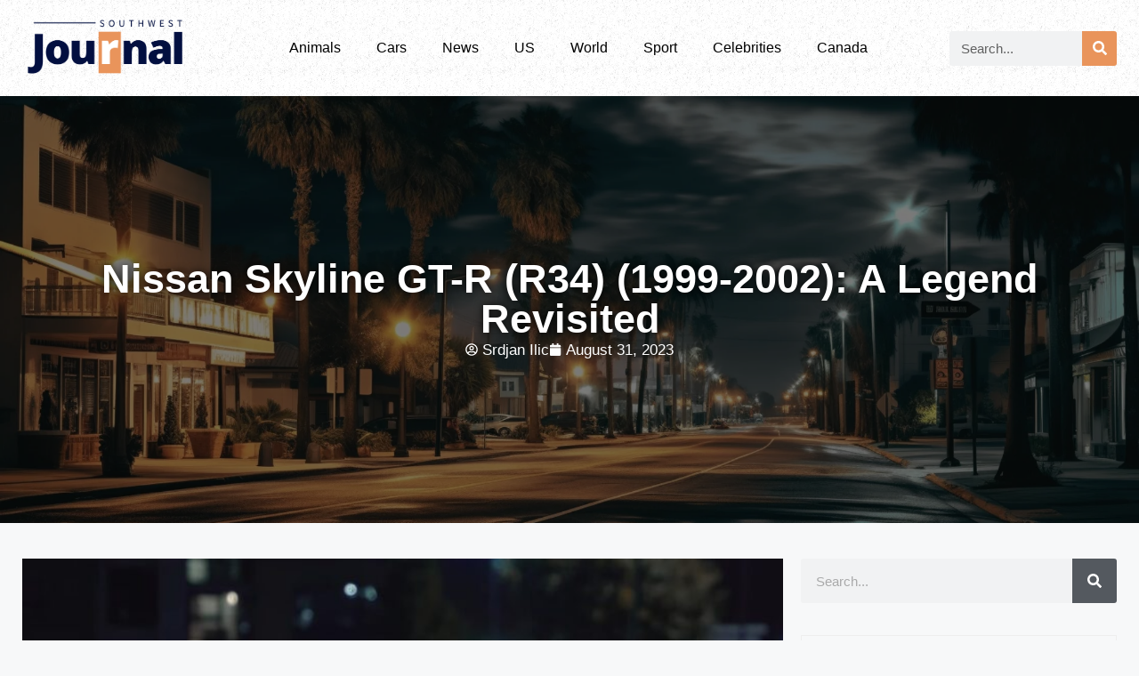

--- FILE ---
content_type: text/html; charset=UTF-8
request_url: https://www.southwestjournal.com/cars/nissan-skyline-gt-r-r34/
body_size: 85161
content:
<!DOCTYPE html>
<html lang="en-US">
<head><meta charset="UTF-8"><script>if(navigator.userAgent.match(/MSIE|Internet Explorer/i)||navigator.userAgent.match(/Trident\/7\..*?rv:11/i)){var href=document.location.href;if(!href.match(/[?&]nowprocket/)){if(href.indexOf("?")==-1){if(href.indexOf("#")==-1){document.location.href=href+"?nowprocket=1"}else{document.location.href=href.replace("#","?nowprocket=1#")}}else{if(href.indexOf("#")==-1){document.location.href=href+"&nowprocket=1"}else{document.location.href=href.replace("#","&nowprocket=1#")}}}}</script><script>(()=>{class RocketLazyLoadScripts{constructor(){this.v="2.0.4",this.userEvents=["keydown","keyup","mousedown","mouseup","mousemove","mouseover","mouseout","touchmove","touchstart","touchend","touchcancel","wheel","click","dblclick","input"],this.attributeEvents=["onblur","onclick","oncontextmenu","ondblclick","onfocus","onmousedown","onmouseenter","onmouseleave","onmousemove","onmouseout","onmouseover","onmouseup","onmousewheel","onscroll","onsubmit"]}async t(){this.i(),this.o(),/iP(ad|hone)/.test(navigator.userAgent)&&this.h(),this.u(),this.l(this),this.m(),this.k(this),this.p(this),this._(),await Promise.all([this.R(),this.L()]),this.lastBreath=Date.now(),this.S(this),this.P(),this.D(),this.O(),this.M(),await this.C(this.delayedScripts.normal),await this.C(this.delayedScripts.defer),await this.C(this.delayedScripts.async),await this.T(),await this.F(),await this.j(),await this.A(),window.dispatchEvent(new Event("rocket-allScriptsLoaded")),this.everythingLoaded=!0,this.lastTouchEnd&&await new Promise(t=>setTimeout(t,500-Date.now()+this.lastTouchEnd)),this.I(),this.H(),this.U(),this.W()}i(){this.CSPIssue=sessionStorage.getItem("rocketCSPIssue"),document.addEventListener("securitypolicyviolation",t=>{this.CSPIssue||"script-src-elem"!==t.violatedDirective||"data"!==t.blockedURI||(this.CSPIssue=!0,sessionStorage.setItem("rocketCSPIssue",!0))},{isRocket:!0})}o(){window.addEventListener("pageshow",t=>{this.persisted=t.persisted,this.realWindowLoadedFired=!0},{isRocket:!0}),window.addEventListener("pagehide",()=>{this.onFirstUserAction=null},{isRocket:!0})}h(){let t;function e(e){t=e}window.addEventListener("touchstart",e,{isRocket:!0}),window.addEventListener("touchend",function i(o){o.changedTouches[0]&&t.changedTouches[0]&&Math.abs(o.changedTouches[0].pageX-t.changedTouches[0].pageX)<10&&Math.abs(o.changedTouches[0].pageY-t.changedTouches[0].pageY)<10&&o.timeStamp-t.timeStamp<200&&(window.removeEventListener("touchstart",e,{isRocket:!0}),window.removeEventListener("touchend",i,{isRocket:!0}),"INPUT"===o.target.tagName&&"text"===o.target.type||(o.target.dispatchEvent(new TouchEvent("touchend",{target:o.target,bubbles:!0})),o.target.dispatchEvent(new MouseEvent("mouseover",{target:o.target,bubbles:!0})),o.target.dispatchEvent(new PointerEvent("click",{target:o.target,bubbles:!0,cancelable:!0,detail:1,clientX:o.changedTouches[0].clientX,clientY:o.changedTouches[0].clientY})),event.preventDefault()))},{isRocket:!0})}q(t){this.userActionTriggered||("mousemove"!==t.type||this.firstMousemoveIgnored?"keyup"===t.type||"mouseover"===t.type||"mouseout"===t.type||(this.userActionTriggered=!0,this.onFirstUserAction&&this.onFirstUserAction()):this.firstMousemoveIgnored=!0),"click"===t.type&&t.preventDefault(),t.stopPropagation(),t.stopImmediatePropagation(),"touchstart"===this.lastEvent&&"touchend"===t.type&&(this.lastTouchEnd=Date.now()),"click"===t.type&&(this.lastTouchEnd=0),this.lastEvent=t.type,t.composedPath&&t.composedPath()[0].getRootNode()instanceof ShadowRoot&&(t.rocketTarget=t.composedPath()[0]),this.savedUserEvents.push(t)}u(){this.savedUserEvents=[],this.userEventHandler=this.q.bind(this),this.userEvents.forEach(t=>window.addEventListener(t,this.userEventHandler,{passive:!1,isRocket:!0})),document.addEventListener("visibilitychange",this.userEventHandler,{isRocket:!0})}U(){this.userEvents.forEach(t=>window.removeEventListener(t,this.userEventHandler,{passive:!1,isRocket:!0})),document.removeEventListener("visibilitychange",this.userEventHandler,{isRocket:!0}),this.savedUserEvents.forEach(t=>{(t.rocketTarget||t.target).dispatchEvent(new window[t.constructor.name](t.type,t))})}m(){const t="return false",e=Array.from(this.attributeEvents,t=>"data-rocket-"+t),i="["+this.attributeEvents.join("],[")+"]",o="[data-rocket-"+this.attributeEvents.join("],[data-rocket-")+"]",s=(e,i,o)=>{o&&o!==t&&(e.setAttribute("data-rocket-"+i,o),e["rocket"+i]=new Function("event",o),e.setAttribute(i,t))};new MutationObserver(t=>{for(const n of t)"attributes"===n.type&&(n.attributeName.startsWith("data-rocket-")||this.everythingLoaded?n.attributeName.startsWith("data-rocket-")&&this.everythingLoaded&&this.N(n.target,n.attributeName.substring(12)):s(n.target,n.attributeName,n.target.getAttribute(n.attributeName))),"childList"===n.type&&n.addedNodes.forEach(t=>{if(t.nodeType===Node.ELEMENT_NODE)if(this.everythingLoaded)for(const i of[t,...t.querySelectorAll(o)])for(const t of i.getAttributeNames())e.includes(t)&&this.N(i,t.substring(12));else for(const e of[t,...t.querySelectorAll(i)])for(const t of e.getAttributeNames())this.attributeEvents.includes(t)&&s(e,t,e.getAttribute(t))})}).observe(document,{subtree:!0,childList:!0,attributeFilter:[...this.attributeEvents,...e]})}I(){this.attributeEvents.forEach(t=>{document.querySelectorAll("[data-rocket-"+t+"]").forEach(e=>{this.N(e,t)})})}N(t,e){const i=t.getAttribute("data-rocket-"+e);i&&(t.setAttribute(e,i),t.removeAttribute("data-rocket-"+e))}k(t){Object.defineProperty(HTMLElement.prototype,"onclick",{get(){return this.rocketonclick||null},set(e){this.rocketonclick=e,this.setAttribute(t.everythingLoaded?"onclick":"data-rocket-onclick","this.rocketonclick(event)")}})}S(t){function e(e,i){let o=e[i];e[i]=null,Object.defineProperty(e,i,{get:()=>o,set(s){t.everythingLoaded?o=s:e["rocket"+i]=o=s}})}e(document,"onreadystatechange"),e(window,"onload"),e(window,"onpageshow");try{Object.defineProperty(document,"readyState",{get:()=>t.rocketReadyState,set(e){t.rocketReadyState=e},configurable:!0}),document.readyState="loading"}catch(t){console.log("WPRocket DJE readyState conflict, bypassing")}}l(t){this.originalAddEventListener=EventTarget.prototype.addEventListener,this.originalRemoveEventListener=EventTarget.prototype.removeEventListener,this.savedEventListeners=[],EventTarget.prototype.addEventListener=function(e,i,o){o&&o.isRocket||!t.B(e,this)&&!t.userEvents.includes(e)||t.B(e,this)&&!t.userActionTriggered||e.startsWith("rocket-")||t.everythingLoaded?t.originalAddEventListener.call(this,e,i,o):(t.savedEventListeners.push({target:this,remove:!1,type:e,func:i,options:o}),"mouseenter"!==e&&"mouseleave"!==e||t.originalAddEventListener.call(this,e,t.savedUserEvents.push,o))},EventTarget.prototype.removeEventListener=function(e,i,o){o&&o.isRocket||!t.B(e,this)&&!t.userEvents.includes(e)||t.B(e,this)&&!t.userActionTriggered||e.startsWith("rocket-")||t.everythingLoaded?t.originalRemoveEventListener.call(this,e,i,o):t.savedEventListeners.push({target:this,remove:!0,type:e,func:i,options:o})}}J(t,e){this.savedEventListeners=this.savedEventListeners.filter(i=>{let o=i.type,s=i.target||window;return e!==o||t!==s||(this.B(o,s)&&(i.type="rocket-"+o),this.$(i),!1)})}H(){EventTarget.prototype.addEventListener=this.originalAddEventListener,EventTarget.prototype.removeEventListener=this.originalRemoveEventListener,this.savedEventListeners.forEach(t=>this.$(t))}$(t){t.remove?this.originalRemoveEventListener.call(t.target,t.type,t.func,t.options):this.originalAddEventListener.call(t.target,t.type,t.func,t.options)}p(t){let e;function i(e){return t.everythingLoaded?e:e.split(" ").map(t=>"load"===t||t.startsWith("load.")?"rocket-jquery-load":t).join(" ")}function o(o){function s(e){const s=o.fn[e];o.fn[e]=o.fn.init.prototype[e]=function(){return this[0]===window&&t.userActionTriggered&&("string"==typeof arguments[0]||arguments[0]instanceof String?arguments[0]=i(arguments[0]):"object"==typeof arguments[0]&&Object.keys(arguments[0]).forEach(t=>{const e=arguments[0][t];delete arguments[0][t],arguments[0][i(t)]=e})),s.apply(this,arguments),this}}if(o&&o.fn&&!t.allJQueries.includes(o)){const e={DOMContentLoaded:[],"rocket-DOMContentLoaded":[]};for(const t in e)document.addEventListener(t,()=>{e[t].forEach(t=>t())},{isRocket:!0});o.fn.ready=o.fn.init.prototype.ready=function(i){function s(){parseInt(o.fn.jquery)>2?setTimeout(()=>i.bind(document)(o)):i.bind(document)(o)}return"function"==typeof i&&(t.realDomReadyFired?!t.userActionTriggered||t.fauxDomReadyFired?s():e["rocket-DOMContentLoaded"].push(s):e.DOMContentLoaded.push(s)),o([])},s("on"),s("one"),s("off"),t.allJQueries.push(o)}e=o}t.allJQueries=[],o(window.jQuery),Object.defineProperty(window,"jQuery",{get:()=>e,set(t){o(t)}})}P(){const t=new Map;document.write=document.writeln=function(e){const i=document.currentScript,o=document.createRange(),s=i.parentElement;let n=t.get(i);void 0===n&&(n=i.nextSibling,t.set(i,n));const c=document.createDocumentFragment();o.setStart(c,0),c.appendChild(o.createContextualFragment(e)),s.insertBefore(c,n)}}async R(){return new Promise(t=>{this.userActionTriggered?t():this.onFirstUserAction=t})}async L(){return new Promise(t=>{document.addEventListener("DOMContentLoaded",()=>{this.realDomReadyFired=!0,t()},{isRocket:!0})})}async j(){return this.realWindowLoadedFired?Promise.resolve():new Promise(t=>{window.addEventListener("load",t,{isRocket:!0})})}M(){this.pendingScripts=[];this.scriptsMutationObserver=new MutationObserver(t=>{for(const e of t)e.addedNodes.forEach(t=>{"SCRIPT"!==t.tagName||t.noModule||t.isWPRocket||this.pendingScripts.push({script:t,promise:new Promise(e=>{const i=()=>{const i=this.pendingScripts.findIndex(e=>e.script===t);i>=0&&this.pendingScripts.splice(i,1),e()};t.addEventListener("load",i,{isRocket:!0}),t.addEventListener("error",i,{isRocket:!0}),setTimeout(i,1e3)})})})}),this.scriptsMutationObserver.observe(document,{childList:!0,subtree:!0})}async F(){await this.X(),this.pendingScripts.length?(await this.pendingScripts[0].promise,await this.F()):this.scriptsMutationObserver.disconnect()}D(){this.delayedScripts={normal:[],async:[],defer:[]},document.querySelectorAll("script[type$=rocketlazyloadscript]").forEach(t=>{t.hasAttribute("data-rocket-src")?t.hasAttribute("async")&&!1!==t.async?this.delayedScripts.async.push(t):t.hasAttribute("defer")&&!1!==t.defer||"module"===t.getAttribute("data-rocket-type")?this.delayedScripts.defer.push(t):this.delayedScripts.normal.push(t):this.delayedScripts.normal.push(t)})}async _(){await this.L();let t=[];document.querySelectorAll("script[type$=rocketlazyloadscript][data-rocket-src]").forEach(e=>{let i=e.getAttribute("data-rocket-src");if(i&&!i.startsWith("data:")){i.startsWith("//")&&(i=location.protocol+i);try{const o=new URL(i).origin;o!==location.origin&&t.push({src:o,crossOrigin:e.crossOrigin||"module"===e.getAttribute("data-rocket-type")})}catch(t){}}}),t=[...new Map(t.map(t=>[JSON.stringify(t),t])).values()],this.Y(t,"preconnect")}async G(t){if(await this.K(),!0!==t.noModule||!("noModule"in HTMLScriptElement.prototype))return new Promise(e=>{let i;function o(){(i||t).setAttribute("data-rocket-status","executed"),e()}try{if(navigator.userAgent.includes("Firefox/")||""===navigator.vendor||this.CSPIssue)i=document.createElement("script"),[...t.attributes].forEach(t=>{let e=t.nodeName;"type"!==e&&("data-rocket-type"===e&&(e="type"),"data-rocket-src"===e&&(e="src"),i.setAttribute(e,t.nodeValue))}),t.text&&(i.text=t.text),t.nonce&&(i.nonce=t.nonce),i.hasAttribute("src")?(i.addEventListener("load",o,{isRocket:!0}),i.addEventListener("error",()=>{i.setAttribute("data-rocket-status","failed-network"),e()},{isRocket:!0}),setTimeout(()=>{i.isConnected||e()},1)):(i.text=t.text,o()),i.isWPRocket=!0,t.parentNode.replaceChild(i,t);else{const i=t.getAttribute("data-rocket-type"),s=t.getAttribute("data-rocket-src");i?(t.type=i,t.removeAttribute("data-rocket-type")):t.removeAttribute("type"),t.addEventListener("load",o,{isRocket:!0}),t.addEventListener("error",i=>{this.CSPIssue&&i.target.src.startsWith("data:")?(console.log("WPRocket: CSP fallback activated"),t.removeAttribute("src"),this.G(t).then(e)):(t.setAttribute("data-rocket-status","failed-network"),e())},{isRocket:!0}),s?(t.fetchPriority="high",t.removeAttribute("data-rocket-src"),t.src=s):t.src="data:text/javascript;base64,"+window.btoa(unescape(encodeURIComponent(t.text)))}}catch(i){t.setAttribute("data-rocket-status","failed-transform"),e()}});t.setAttribute("data-rocket-status","skipped")}async C(t){const e=t.shift();return e?(e.isConnected&&await this.G(e),this.C(t)):Promise.resolve()}O(){this.Y([...this.delayedScripts.normal,...this.delayedScripts.defer,...this.delayedScripts.async],"preload")}Y(t,e){this.trash=this.trash||[];let i=!0;var o=document.createDocumentFragment();t.forEach(t=>{const s=t.getAttribute&&t.getAttribute("data-rocket-src")||t.src;if(s&&!s.startsWith("data:")){const n=document.createElement("link");n.href=s,n.rel=e,"preconnect"!==e&&(n.as="script",n.fetchPriority=i?"high":"low"),t.getAttribute&&"module"===t.getAttribute("data-rocket-type")&&(n.crossOrigin=!0),t.crossOrigin&&(n.crossOrigin=t.crossOrigin),t.integrity&&(n.integrity=t.integrity),t.nonce&&(n.nonce=t.nonce),o.appendChild(n),this.trash.push(n),i=!1}}),document.head.appendChild(o)}W(){this.trash.forEach(t=>t.remove())}async T(){try{document.readyState="interactive"}catch(t){}this.fauxDomReadyFired=!0;try{await this.K(),this.J(document,"readystatechange"),document.dispatchEvent(new Event("rocket-readystatechange")),await this.K(),document.rocketonreadystatechange&&document.rocketonreadystatechange(),await this.K(),this.J(document,"DOMContentLoaded"),document.dispatchEvent(new Event("rocket-DOMContentLoaded")),await this.K(),this.J(window,"DOMContentLoaded"),window.dispatchEvent(new Event("rocket-DOMContentLoaded"))}catch(t){console.error(t)}}async A(){try{document.readyState="complete"}catch(t){}try{await this.K(),this.J(document,"readystatechange"),document.dispatchEvent(new Event("rocket-readystatechange")),await this.K(),document.rocketonreadystatechange&&document.rocketonreadystatechange(),await this.K(),this.J(window,"load"),window.dispatchEvent(new Event("rocket-load")),await this.K(),window.rocketonload&&window.rocketonload(),await this.K(),this.allJQueries.forEach(t=>t(window).trigger("rocket-jquery-load")),await this.K(),this.J(window,"pageshow");const t=new Event("rocket-pageshow");t.persisted=this.persisted,window.dispatchEvent(t),await this.K(),window.rocketonpageshow&&window.rocketonpageshow({persisted:this.persisted})}catch(t){console.error(t)}}async K(){Date.now()-this.lastBreath>45&&(await this.X(),this.lastBreath=Date.now())}async X(){return document.hidden?new Promise(t=>setTimeout(t)):new Promise(t=>requestAnimationFrame(t))}B(t,e){return e===document&&"readystatechange"===t||(e===document&&"DOMContentLoaded"===t||(e===window&&"DOMContentLoaded"===t||(e===window&&"load"===t||e===window&&"pageshow"===t)))}static run(){(new RocketLazyLoadScripts).t()}}RocketLazyLoadScripts.run()})();</script>
	
	<meta name='robots' content='index, follow, max-image-preview:large, max-snippet:-1, max-video-preview:-1' />
<meta name="viewport" content="width=device-width, initial-scale=1">
	<!-- This site is optimized with the Yoast SEO plugin v26.6 - https://yoast.com/wordpress/plugins/seo/ -->
	<title>Nissan Skyline GT-R (R34) (1999-2002): A Legend Revisited</title>
<link crossorigin data-rocket-preconnect href="https://www.youtube.com" rel="preconnect">
<style id="wpr-usedcss">img:is([sizes=auto i],[sizes^="auto," i]){contain-intrinsic-size:3000px 1500px}form.sc_attributes{display:none}table.csvtohtml{display:none}table.csvtohtml tbody tr td span{display:block}#update_shortcode{margin-top:2em;padding:.5em;background:#eeee8a}#update_shortcode:hover{cursor:pointer}#dynamic_form #new_shortcode{position:fixed;right:2em;bottom:10vh;display:block;padding:.5em;background:#fefee8;height:30vh;width:30vw;z-index:20000}#dynamic_form #exclude_shortcode_str,#dynamic_form #hide_shortcode_str,#dynamic_form #include_filtercols_shortcode_str,#dynamic_form #include_searchcols_shortcode_str,#dynamic_form #include_shortcode_str{display:none}#dynamic_form #sort_str,#dynamic_form #sort_str_direction{display:none}#dynamic_form #uploadpaths{display:none}#dynamic_form #fileview{display:none}#dynamic_form .warning{background:#ff0;color:#333;font-weight:700}#dynamic_form .error{background:red;color:#eee;font-weight:700}#dynamic_form .check{display:block;margin-bottom:.5em}#dynamic_form #table_in_cell_cols{display:none}#dynamic_form div.selectedsection h2{display:block;background:#b9c9ac;font-weight:700!important}th{padding:.2em .6em .2em .2em}img.emoji{display:inline!important;border:none!important;box-shadow:none!important;height:1em!important;width:1em!important;margin:0 .07em!important;vertical-align:-.1em!important;background:0 0!important;padding:0!important}:where(.wp-block-button__link){border-radius:9999px;box-shadow:none;padding:calc(.667em + 2px) calc(1.333em + 2px);text-decoration:none}:root :where(.wp-block-button .wp-block-button__link.is-style-outline),:root :where(.wp-block-button.is-style-outline>.wp-block-button__link){border:2px solid;padding:.667em 1.333em}:root :where(.wp-block-button .wp-block-button__link.is-style-outline:not(.has-text-color)),:root :where(.wp-block-button.is-style-outline>.wp-block-button__link:not(.has-text-color)){color:currentColor}:root :where(.wp-block-button .wp-block-button__link.is-style-outline:not(.has-background)),:root :where(.wp-block-button.is-style-outline>.wp-block-button__link:not(.has-background)){background-color:initial;background-image:none}:where(.wp-block-calendar table:not(.has-background) th){background:#ddd}:where(.wp-block-columns){margin-bottom:1.75em}:where(.wp-block-columns.has-background){padding:1.25em 2.375em}:where(.wp-block-post-comments input[type=submit]){border:none}:where(.wp-block-cover-image:not(.has-text-color)),:where(.wp-block-cover:not(.has-text-color)){color:#fff}:where(.wp-block-cover-image.is-light:not(.has-text-color)),:where(.wp-block-cover.is-light:not(.has-text-color)){color:#000}:root :where(.wp-block-cover h1:not(.has-text-color)),:root :where(.wp-block-cover h2:not(.has-text-color)),:root :where(.wp-block-cover h3:not(.has-text-color)),:root :where(.wp-block-cover h4:not(.has-text-color)),:root :where(.wp-block-cover h5:not(.has-text-color)),:root :where(.wp-block-cover h6:not(.has-text-color)),:root :where(.wp-block-cover p:not(.has-text-color)){color:inherit}:where(.wp-block-file){margin-bottom:1.5em}:where(.wp-block-file__button){border-radius:2em;display:inline-block;padding:.5em 1em}:where(.wp-block-file__button):is(a):active,:where(.wp-block-file__button):is(a):focus,:where(.wp-block-file__button):is(a):hover,:where(.wp-block-file__button):is(a):visited{box-shadow:none;color:#fff;opacity:.85;text-decoration:none}:where(.wp-block-group.wp-block-group-is-layout-constrained){position:relative}:root :where(.wp-block-image.is-style-rounded img,.wp-block-image .is-style-rounded img){border-radius:9999px}:where(.wp-block-latest-comments:not([style*=line-height] .wp-block-latest-comments__comment)){line-height:1.1}:where(.wp-block-latest-comments:not([style*=line-height] .wp-block-latest-comments__comment-excerpt p)){line-height:1.8}:root :where(.wp-block-latest-posts.is-grid){padding:0}:root :where(.wp-block-latest-posts.wp-block-latest-posts__list){padding-left:0}ul{box-sizing:border-box}:root :where(.wp-block-list.has-background){padding:1.25em 2.375em}:where(.wp-block-navigation.has-background .wp-block-navigation-item a:not(.wp-element-button)),:where(.wp-block-navigation.has-background .wp-block-navigation-submenu a:not(.wp-element-button)){padding:.5em 1em}:where(.wp-block-navigation .wp-block-navigation__submenu-container .wp-block-navigation-item a:not(.wp-element-button)),:where(.wp-block-navigation .wp-block-navigation__submenu-container .wp-block-navigation-submenu a:not(.wp-element-button)),:where(.wp-block-navigation .wp-block-navigation__submenu-container .wp-block-navigation-submenu button.wp-block-navigation-item__content),:where(.wp-block-navigation .wp-block-navigation__submenu-container .wp-block-pages-list__item button.wp-block-navigation-item__content){padding:.5em 1em}:root :where(p.has-background){padding:1.25em 2.375em}:where(p.has-text-color:not(.has-link-color)) a{color:inherit}:where(.wp-block-post-comments-form) input:not([type=submit]),:where(.wp-block-post-comments-form) textarea{border:1px solid #949494;font-family:inherit;font-size:1em}:where(.wp-block-post-comments-form) input:where(:not([type=submit]):not([type=checkbox])),:where(.wp-block-post-comments-form) textarea{padding:calc(.667em + 2px)}:where(.wp-block-post-excerpt){box-sizing:border-box;margin-bottom:var(--wp--style--block-gap);margin-top:var(--wp--style--block-gap)}:where(.wp-block-preformatted.has-background){padding:1.25em 2.375em}:where(.wp-block-search__button){border:1px solid #ccc;padding:6px 10px}:where(.wp-block-search__input){font-family:inherit;font-size:inherit;font-style:inherit;font-weight:inherit;letter-spacing:inherit;line-height:inherit;text-transform:inherit}:where(.wp-block-search__button-inside .wp-block-search__inside-wrapper){border:1px solid #949494;box-sizing:border-box;padding:4px}:where(.wp-block-search__button-inside .wp-block-search__inside-wrapper) .wp-block-search__input{border:none;border-radius:0;padding:0 4px}:where(.wp-block-search__button-inside .wp-block-search__inside-wrapper) .wp-block-search__input:focus{outline:0}:where(.wp-block-search__button-inside .wp-block-search__inside-wrapper) :where(.wp-block-search__button){padding:4px 8px}:root :where(.wp-block-separator.is-style-dots){height:auto;line-height:1;text-align:center}:root :where(.wp-block-separator.is-style-dots):before{color:currentColor;content:"···";font-family:serif;font-size:1.5em;letter-spacing:2em;padding-left:2em}:root :where(.wp-block-site-logo.is-style-rounded){border-radius:9999px}:where(.wp-block-social-links:not(.is-style-logos-only)) .wp-social-link{background-color:#f0f0f0;color:#444}:where(.wp-block-social-links:not(.is-style-logos-only)) .wp-social-link-amazon{background-color:#f90;color:#fff}:where(.wp-block-social-links:not(.is-style-logos-only)) .wp-social-link-bandcamp{background-color:#1ea0c3;color:#fff}:where(.wp-block-social-links:not(.is-style-logos-only)) .wp-social-link-behance{background-color:#0757fe;color:#fff}:where(.wp-block-social-links:not(.is-style-logos-only)) .wp-social-link-bluesky{background-color:#0a7aff;color:#fff}:where(.wp-block-social-links:not(.is-style-logos-only)) .wp-social-link-codepen{background-color:#1e1f26;color:#fff}:where(.wp-block-social-links:not(.is-style-logos-only)) .wp-social-link-deviantart{background-color:#02e49b;color:#fff}:where(.wp-block-social-links:not(.is-style-logos-only)) .wp-social-link-discord{background-color:#5865f2;color:#fff}:where(.wp-block-social-links:not(.is-style-logos-only)) .wp-social-link-dribbble{background-color:#e94c89;color:#fff}:where(.wp-block-social-links:not(.is-style-logos-only)) .wp-social-link-dropbox{background-color:#4280ff;color:#fff}:where(.wp-block-social-links:not(.is-style-logos-only)) .wp-social-link-etsy{background-color:#f45800;color:#fff}:where(.wp-block-social-links:not(.is-style-logos-only)) .wp-social-link-facebook{background-color:#0866ff;color:#fff}:where(.wp-block-social-links:not(.is-style-logos-only)) .wp-social-link-fivehundredpx{background-color:#000;color:#fff}:where(.wp-block-social-links:not(.is-style-logos-only)) .wp-social-link-flickr{background-color:#0461dd;color:#fff}:where(.wp-block-social-links:not(.is-style-logos-only)) .wp-social-link-foursquare{background-color:#e65678;color:#fff}:where(.wp-block-social-links:not(.is-style-logos-only)) .wp-social-link-github{background-color:#24292d;color:#fff}:where(.wp-block-social-links:not(.is-style-logos-only)) .wp-social-link-goodreads{background-color:#eceadd;color:#382110}:where(.wp-block-social-links:not(.is-style-logos-only)) .wp-social-link-google{background-color:#ea4434;color:#fff}:where(.wp-block-social-links:not(.is-style-logos-only)) .wp-social-link-gravatar{background-color:#1d4fc4;color:#fff}:where(.wp-block-social-links:not(.is-style-logos-only)) .wp-social-link-instagram{background-color:#f00075;color:#fff}:where(.wp-block-social-links:not(.is-style-logos-only)) .wp-social-link-lastfm{background-color:#e21b24;color:#fff}:where(.wp-block-social-links:not(.is-style-logos-only)) .wp-social-link-linkedin{background-color:#0d66c2;color:#fff}:where(.wp-block-social-links:not(.is-style-logos-only)) .wp-social-link-mastodon{background-color:#3288d4;color:#fff}:where(.wp-block-social-links:not(.is-style-logos-only)) .wp-social-link-medium{background-color:#000;color:#fff}:where(.wp-block-social-links:not(.is-style-logos-only)) .wp-social-link-meetup{background-color:#f6405f;color:#fff}:where(.wp-block-social-links:not(.is-style-logos-only)) .wp-social-link-patreon{background-color:#000;color:#fff}:where(.wp-block-social-links:not(.is-style-logos-only)) .wp-social-link-pinterest{background-color:#e60122;color:#fff}:where(.wp-block-social-links:not(.is-style-logos-only)) .wp-social-link-pocket{background-color:#ef4155;color:#fff}:where(.wp-block-social-links:not(.is-style-logos-only)) .wp-social-link-reddit{background-color:#ff4500;color:#fff}:where(.wp-block-social-links:not(.is-style-logos-only)) .wp-social-link-skype{background-color:#0478d7;color:#fff}:where(.wp-block-social-links:not(.is-style-logos-only)) .wp-social-link-snapchat{background-color:#fefc00;color:#fff;stroke:#000}:where(.wp-block-social-links:not(.is-style-logos-only)) .wp-social-link-soundcloud{background-color:#ff5600;color:#fff}:where(.wp-block-social-links:not(.is-style-logos-only)) .wp-social-link-spotify{background-color:#1bd760;color:#fff}:where(.wp-block-social-links:not(.is-style-logos-only)) .wp-social-link-telegram{background-color:#2aabee;color:#fff}:where(.wp-block-social-links:not(.is-style-logos-only)) .wp-social-link-threads{background-color:#000;color:#fff}:where(.wp-block-social-links:not(.is-style-logos-only)) .wp-social-link-tiktok{background-color:#000;color:#fff}:where(.wp-block-social-links:not(.is-style-logos-only)) .wp-social-link-tumblr{background-color:#011835;color:#fff}:where(.wp-block-social-links:not(.is-style-logos-only)) .wp-social-link-twitch{background-color:#6440a4;color:#fff}:where(.wp-block-social-links:not(.is-style-logos-only)) .wp-social-link-twitter{background-color:#1da1f2;color:#fff}:where(.wp-block-social-links:not(.is-style-logos-only)) .wp-social-link-vimeo{background-color:#1eb7ea;color:#fff}:where(.wp-block-social-links:not(.is-style-logos-only)) .wp-social-link-vk{background-color:#4680c2;color:#fff}:where(.wp-block-social-links:not(.is-style-logos-only)) .wp-social-link-wordpress{background-color:#3499cd;color:#fff}:where(.wp-block-social-links:not(.is-style-logos-only)) .wp-social-link-whatsapp{background-color:#25d366;color:#fff}:where(.wp-block-social-links:not(.is-style-logos-only)) .wp-social-link-x{background-color:#000;color:#fff}:where(.wp-block-social-links:not(.is-style-logos-only)) .wp-social-link-yelp{background-color:#d32422;color:#fff}:where(.wp-block-social-links:not(.is-style-logos-only)) .wp-social-link-youtube{background-color:red;color:#fff}:where(.wp-block-social-links.is-style-logos-only) .wp-social-link{background:0 0}:where(.wp-block-social-links.is-style-logos-only) .wp-social-link svg{height:1.25em;width:1.25em}:where(.wp-block-social-links.is-style-logos-only) .wp-social-link-amazon{color:#f90}:where(.wp-block-social-links.is-style-logos-only) .wp-social-link-bandcamp{color:#1ea0c3}:where(.wp-block-social-links.is-style-logos-only) .wp-social-link-behance{color:#0757fe}:where(.wp-block-social-links.is-style-logos-only) .wp-social-link-bluesky{color:#0a7aff}:where(.wp-block-social-links.is-style-logos-only) .wp-social-link-codepen{color:#1e1f26}:where(.wp-block-social-links.is-style-logos-only) .wp-social-link-deviantart{color:#02e49b}:where(.wp-block-social-links.is-style-logos-only) .wp-social-link-discord{color:#5865f2}:where(.wp-block-social-links.is-style-logos-only) .wp-social-link-dribbble{color:#e94c89}:where(.wp-block-social-links.is-style-logos-only) .wp-social-link-dropbox{color:#4280ff}:where(.wp-block-social-links.is-style-logos-only) .wp-social-link-etsy{color:#f45800}:where(.wp-block-social-links.is-style-logos-only) .wp-social-link-facebook{color:#0866ff}:where(.wp-block-social-links.is-style-logos-only) .wp-social-link-fivehundredpx{color:#000}:where(.wp-block-social-links.is-style-logos-only) .wp-social-link-flickr{color:#0461dd}:where(.wp-block-social-links.is-style-logos-only) .wp-social-link-foursquare{color:#e65678}:where(.wp-block-social-links.is-style-logos-only) .wp-social-link-github{color:#24292d}:where(.wp-block-social-links.is-style-logos-only) .wp-social-link-goodreads{color:#382110}:where(.wp-block-social-links.is-style-logos-only) .wp-social-link-google{color:#ea4434}:where(.wp-block-social-links.is-style-logos-only) .wp-social-link-gravatar{color:#1d4fc4}:where(.wp-block-social-links.is-style-logos-only) .wp-social-link-instagram{color:#f00075}:where(.wp-block-social-links.is-style-logos-only) .wp-social-link-lastfm{color:#e21b24}:where(.wp-block-social-links.is-style-logos-only) .wp-social-link-linkedin{color:#0d66c2}:where(.wp-block-social-links.is-style-logos-only) .wp-social-link-mastodon{color:#3288d4}:where(.wp-block-social-links.is-style-logos-only) .wp-social-link-medium{color:#000}:where(.wp-block-social-links.is-style-logos-only) .wp-social-link-meetup{color:#f6405f}:where(.wp-block-social-links.is-style-logos-only) .wp-social-link-patreon{color:#000}:where(.wp-block-social-links.is-style-logos-only) .wp-social-link-pinterest{color:#e60122}:where(.wp-block-social-links.is-style-logos-only) .wp-social-link-pocket{color:#ef4155}:where(.wp-block-social-links.is-style-logos-only) .wp-social-link-reddit{color:#ff4500}:where(.wp-block-social-links.is-style-logos-only) .wp-social-link-skype{color:#0478d7}:where(.wp-block-social-links.is-style-logos-only) .wp-social-link-snapchat{color:#fff;stroke:#000}:where(.wp-block-social-links.is-style-logos-only) .wp-social-link-soundcloud{color:#ff5600}:where(.wp-block-social-links.is-style-logos-only) .wp-social-link-spotify{color:#1bd760}:where(.wp-block-social-links.is-style-logos-only) .wp-social-link-telegram{color:#2aabee}:where(.wp-block-social-links.is-style-logos-only) .wp-social-link-threads{color:#000}:where(.wp-block-social-links.is-style-logos-only) .wp-social-link-tiktok{color:#000}:where(.wp-block-social-links.is-style-logos-only) .wp-social-link-tumblr{color:#011835}:where(.wp-block-social-links.is-style-logos-only) .wp-social-link-twitch{color:#6440a4}:where(.wp-block-social-links.is-style-logos-only) .wp-social-link-twitter{color:#1da1f2}:where(.wp-block-social-links.is-style-logos-only) .wp-social-link-vimeo{color:#1eb7ea}:where(.wp-block-social-links.is-style-logos-only) .wp-social-link-vk{color:#4680c2}:where(.wp-block-social-links.is-style-logos-only) .wp-social-link-whatsapp{color:#25d366}:where(.wp-block-social-links.is-style-logos-only) .wp-social-link-wordpress{color:#3499cd}:where(.wp-block-social-links.is-style-logos-only) .wp-social-link-x{color:#000}:where(.wp-block-social-links.is-style-logos-only) .wp-social-link-yelp{color:#d32422}:where(.wp-block-social-links.is-style-logos-only) .wp-social-link-youtube{color:red}:root :where(.wp-block-social-links .wp-social-link a){padding:.25em}:root :where(.wp-block-social-links.is-style-logos-only .wp-social-link a){padding:0}:root :where(.wp-block-social-links.is-style-pill-shape .wp-social-link a){padding-left:.6666666667em;padding-right:.6666666667em}:root :where(.wp-block-tag-cloud.is-style-outline){display:flex;flex-wrap:wrap;gap:1ch}:root :where(.wp-block-tag-cloud.is-style-outline a){border:1px solid;font-size:unset!important;margin-right:0;padding:1ch 2ch;text-decoration:none!important}:root :where(.wp-block-table-of-contents){box-sizing:border-box}:where(.wp-block-term-description){box-sizing:border-box;margin-bottom:var(--wp--style--block-gap);margin-top:var(--wp--style--block-gap)}:where(pre.wp-block-verse){font-family:inherit}:root{--wp--preset--font-size--normal:16px;--wp--preset--font-size--huge:42px}.aligncenter{clear:both}.screen-reader-text{border:0;clip-path:inset(50%);height:1px;margin:-1px;overflow:hidden;padding:0;position:absolute;width:1px;word-wrap:normal!important}.screen-reader-text:focus{background-color:#ddd;clip-path:none;color:#444;display:block;font-size:1em;height:auto;left:5px;line-height:normal;padding:15px 23px 14px;text-decoration:none;top:5px;width:auto;z-index:100000}html :where(.has-border-color){border-style:solid}html :where([style*=border-top-color]){border-top-style:solid}html :where([style*=border-right-color]){border-right-style:solid}html :where([style*=border-bottom-color]){border-bottom-style:solid}html :where([style*=border-left-color]){border-left-style:solid}html :where([style*=border-width]){border-style:solid}html :where([style*=border-top-width]){border-top-style:solid}html :where([style*=border-right-width]){border-right-style:solid}html :where([style*=border-bottom-width]){border-bottom-style:solid}html :where([style*=border-left-width]){border-left-style:solid}html :where(img[class*=wp-image-]){height:auto;max-width:100%}:where(figure){margin:0 0 1em}html :where(.is-position-sticky){--wp-admin--admin-bar--position-offset:var(--wp-admin--admin-bar--height,0px)}@media screen and (max-width:600px){html :where(.is-position-sticky){--wp-admin--admin-bar--position-offset:0px}}:root{--wp--preset--aspect-ratio--square:1;--wp--preset--aspect-ratio--4-3:4/3;--wp--preset--aspect-ratio--3-4:3/4;--wp--preset--aspect-ratio--3-2:3/2;--wp--preset--aspect-ratio--2-3:2/3;--wp--preset--aspect-ratio--16-9:16/9;--wp--preset--aspect-ratio--9-16:9/16;--wp--preset--color--black:#000000;--wp--preset--color--cyan-bluish-gray:#abb8c3;--wp--preset--color--white:#ffffff;--wp--preset--color--pale-pink:#f78da7;--wp--preset--color--vivid-red:#cf2e2e;--wp--preset--color--luminous-vivid-orange:#ff6900;--wp--preset--color--luminous-vivid-amber:#fcb900;--wp--preset--color--light-green-cyan:#7bdcb5;--wp--preset--color--vivid-green-cyan:#00d084;--wp--preset--color--pale-cyan-blue:#8ed1fc;--wp--preset--color--vivid-cyan-blue:#0693e3;--wp--preset--color--vivid-purple:#9b51e0;--wp--preset--color--contrast:var(--contrast);--wp--preset--color--contrast-2:var(--contrast-2);--wp--preset--color--contrast-3:var(--contrast-3);--wp--preset--color--base:var(--base);--wp--preset--color--base-2:var(--base-2);--wp--preset--color--base-3:var(--base-3);--wp--preset--color--accent:var(--accent);--wp--preset--gradient--vivid-cyan-blue-to-vivid-purple:linear-gradient(135deg,rgba(6, 147, 227, 1) 0%,rgb(155, 81, 224) 100%);--wp--preset--gradient--light-green-cyan-to-vivid-green-cyan:linear-gradient(135deg,rgb(122, 220, 180) 0%,rgb(0, 208, 130) 100%);--wp--preset--gradient--luminous-vivid-amber-to-luminous-vivid-orange:linear-gradient(135deg,rgba(252, 185, 0, 1) 0%,rgba(255, 105, 0, 1) 100%);--wp--preset--gradient--luminous-vivid-orange-to-vivid-red:linear-gradient(135deg,rgba(255, 105, 0, 1) 0%,rgb(207, 46, 46) 100%);--wp--preset--gradient--very-light-gray-to-cyan-bluish-gray:linear-gradient(135deg,rgb(238, 238, 238) 0%,rgb(169, 184, 195) 100%);--wp--preset--gradient--cool-to-warm-spectrum:linear-gradient(135deg,rgb(74, 234, 220) 0%,rgb(151, 120, 209) 20%,rgb(207, 42, 186) 40%,rgb(238, 44, 130) 60%,rgb(251, 105, 98) 80%,rgb(254, 248, 76) 100%);--wp--preset--gradient--blush-light-purple:linear-gradient(135deg,rgb(255, 206, 236) 0%,rgb(152, 150, 240) 100%);--wp--preset--gradient--blush-bordeaux:linear-gradient(135deg,rgb(254, 205, 165) 0%,rgb(254, 45, 45) 50%,rgb(107, 0, 62) 100%);--wp--preset--gradient--luminous-dusk:linear-gradient(135deg,rgb(255, 203, 112) 0%,rgb(199, 81, 192) 50%,rgb(65, 88, 208) 100%);--wp--preset--gradient--pale-ocean:linear-gradient(135deg,rgb(255, 245, 203) 0%,rgb(182, 227, 212) 50%,rgb(51, 167, 181) 100%);--wp--preset--gradient--electric-grass:linear-gradient(135deg,rgb(202, 248, 128) 0%,rgb(113, 206, 126) 100%);--wp--preset--gradient--midnight:linear-gradient(135deg,rgb(2, 3, 129) 0%,rgb(40, 116, 252) 100%);--wp--preset--font-size--small:13px;--wp--preset--font-size--medium:20px;--wp--preset--font-size--large:36px;--wp--preset--font-size--x-large:42px;--wp--preset--spacing--20:0.44rem;--wp--preset--spacing--30:0.67rem;--wp--preset--spacing--40:1rem;--wp--preset--spacing--50:1.5rem;--wp--preset--spacing--60:2.25rem;--wp--preset--spacing--70:3.38rem;--wp--preset--spacing--80:5.06rem;--wp--preset--shadow--natural:6px 6px 9px rgba(0, 0, 0, .2);--wp--preset--shadow--deep:12px 12px 50px rgba(0, 0, 0, .4);--wp--preset--shadow--sharp:6px 6px 0px rgba(0, 0, 0, .2);--wp--preset--shadow--outlined:6px 6px 0px -3px rgba(255, 255, 255, 1),6px 6px rgba(0, 0, 0, 1);--wp--preset--shadow--crisp:6px 6px 0px rgba(0, 0, 0, 1)}:where(.is-layout-flex){gap:.5em}:where(.is-layout-grid){gap:.5em}:where(.wp-block-post-template.is-layout-flex){gap:1.25em}:where(.wp-block-post-template.is-layout-grid){gap:1.25em}:where(.wp-block-columns.is-layout-flex){gap:2em}:where(.wp-block-columns.is-layout-grid){gap:2em}:root :where(.wp-block-pullquote){font-size:1.5em;line-height:1.6}body,dl,dt,fieldset,h1,h2,h3,html,iframe,legend,li,p,textarea,ul{margin:0;padding:0;border:0}html{font-family:sans-serif;-webkit-text-size-adjust:100%;-ms-text-size-adjust:100%;-webkit-font-smoothing:antialiased;-moz-osx-font-smoothing:grayscale}main{display:block}progress{vertical-align:baseline}html{box-sizing:border-box}*,::after,::before{box-sizing:inherit}button,input,optgroup,select,textarea{font-family:inherit;font-size:100%;margin:0}[type=search]{-webkit-appearance:textfield;outline-offset:-2px}[type=search]::-webkit-search-decoration{-webkit-appearance:none}::-moz-focus-inner{border-style:none;padding:0}body,button,input,select,textarea{font-family:-apple-system,system-ui,BlinkMacSystemFont,"Segoe UI",Helvetica,Arial,sans-serif,"Apple Color Emoji","Segoe UI Emoji","Segoe UI Symbol";font-weight:400;text-transform:none;font-size:17px;line-height:1.5}p{margin-bottom:1.5em}h1,h2,h3{font-family:inherit;font-size:100%;font-style:inherit;font-weight:inherit}table,td,th{border:1px solid rgba(0,0,0,.1)}table{border-collapse:separate;border-spacing:0;border-width:1px 0 0 1px;margin:0 0 1.5em;width:100%}td,th{padding:8px}th{border-width:0 1px 1px 0}td{border-width:0 1px 1px 0}fieldset{padding:0;border:0;min-width:inherit}fieldset legend{padding:0;margin-bottom:1.5em}h1{font-size:42px;margin-bottom:20px;line-height:1.2em;font-weight:400;text-transform:none}h2{font-size:35px;margin-bottom:20px;line-height:1.2em;font-weight:400;text-transform:none}h3{font-size:29px;margin-bottom:20px;line-height:1.2em;font-weight:400;text-transform:none}ul{margin:0 0 1.5em 3em}ul{list-style:disc}li>ul{margin-bottom:0;margin-left:1.5em}dt{font-weight:700}cite,em,i{font-style:italic}address{margin:0 0 1.5em}code,tt{font:15px Monaco,Consolas,"Andale Mono","DejaVu Sans Mono",monospace}ins,mark{text-decoration:none}sub{font-size:75%;height:0;line-height:0;position:relative;vertical-align:baseline}sub{top:.5ex}table{margin:0 0 1.5em;width:100%}th{font-weight:700}img{height:auto;max-width:100%}button,input[type=button],input[type=reset],input[type=submit]{background:#55555e;color:#fff;border:1px solid transparent;cursor:pointer;-webkit-appearance:button;padding:10px 20px}input[type=email],input[type=number],input[type=search],input[type=text],input[type=url],select,textarea{border:1px solid;border-radius:0;padding:10px 15px;max-width:100%}textarea{width:100%}a,button,input{transition:color .1s ease-in-out,background-color .1s ease-in-out}a{text-decoration:none}.button{padding:10px 20px;display:inline-block}.using-mouse :focus{outline:0}.using-mouse ::-moz-focus-inner{border:0}.aligncenter{clear:both;display:block;margin:0 auto}.size-full{max-width:100%;height:auto}.screen-reader-text{border:0;clip:rect(1px,1px,1px,1px);clip-path:inset(50%);height:1px;margin:-1px;overflow:hidden;padding:0;position:absolute!important;width:1px;word-wrap:normal!important}.screen-reader-text:focus{background-color:#f1f1f1;border-radius:3px;box-shadow:0 0 2px 2px rgba(0,0,0,.6);clip:auto!important;clip-path:none;color:#21759b;display:block;font-size:.875rem;font-weight:700;height:auto;left:5px;line-height:normal;padding:15px 23px 14px;text-decoration:none;top:5px;width:auto;z-index:100000}.main-navigation{z-index:100;padding:0;clear:both;display:block}.main-navigation a{display:block;text-decoration:none;font-weight:400;text-transform:none;font-size:15px}.main-navigation ul{list-style:none;margin:0;padding-left:0}.main-navigation .main-nav ul li a{padding-left:20px;padding-right:20px;line-height:60px}.main-navigation .inside-navigation{display:flex;align-items:center;flex-wrap:wrap;justify-content:space-between}.main-navigation .main-nav>ul{display:flex;flex-wrap:wrap;align-items:center}.main-navigation li{position:relative}.main-navigation .menu-bar-items{display:flex;align-items:center;font-size:15px}.main-navigation .menu-bar-items a{color:inherit}.main-navigation .menu-bar-item{position:relative}.main-navigation .menu-bar-item.search-item{z-index:20}.main-navigation .menu-bar-item>a{padding-left:20px;padding-right:20px;line-height:60px}.main-navigation ul ul{display:block;box-shadow:1px 1px 0 rgba(0,0,0,.1);float:left;position:absolute;left:-99999px;opacity:0;z-index:99999;width:200px;text-align:left;top:auto;transition:opacity 80ms linear;transition-delay:0s;pointer-events:none;height:0;overflow:hidden}.main-navigation ul ul a{display:block}.main-navigation ul ul li{width:100%}.main-navigation .main-nav ul ul li a{line-height:normal;padding:10px 20px;font-size:14px}.main-navigation .main-nav ul li.menu-item-has-children>a{padding-right:0;position:relative}.main-navigation.sub-menu-left ul ul{box-shadow:-1px 1px 0 rgba(0,0,0,.1)}.main-navigation.sub-menu-left .sub-menu{right:0}.main-navigation:not(.toggled) ul li.sfHover>ul,.main-navigation:not(.toggled) ul li:hover>ul{left:auto;opacity:1;transition-delay:150ms;pointer-events:auto;height:auto;overflow:visible}.main-navigation:not(.toggled) ul ul li.sfHover>ul,.main-navigation:not(.toggled) ul ul li:hover>ul{left:100%;top:0}.main-navigation.sub-menu-left:not(.toggled) ul ul li.sfHover>ul,.main-navigation.sub-menu-left:not(.toggled) ul ul li:hover>ul{right:100%;left:auto}.nav-float-right .main-navigation ul ul ul{top:0}.menu-item-has-children .dropdown-menu-toggle{display:inline-block;height:100%;clear:both;padding-right:20px;padding-left:10px}.menu-item-has-children ul .dropdown-menu-toggle{padding-top:10px;padding-bottom:10px;margin-top:-10px}nav ul ul .menu-item-has-children .dropdown-menu-toggle{float:right}.sticky{display:block}.site-content{word-wrap:break-word}.gallery{margin-bottom:1.5em}iframe,object{max-width:100%}.widget select{max-width:100%}.widget ul{margin:0}.widget .search-form{display:flex}.widget .search-form button.search-submit{font-size:15px}.widget ul li{list-style-type:none;position:relative;margin-bottom:.5em}.widget ul li ul{margin-left:1em;margin-top:.5em}.site-content{display:flex}.grid-container{margin-left:auto;margin-right:auto;max-width:1200px}.full-width-content .container.grid-container{max-width:100%}.close-search .icon-search svg:first-child,.toggled .icon-menu-bars svg:first-child{display:none}.close-search .icon-search svg:nth-child(2),.toggled .icon-menu-bars svg:nth-child(2){display:block}.container.grid-container{width:auto}.menu-toggle{display:none}.menu-toggle{padding:0 20px;line-height:60px;margin:0;font-weight:400;text-transform:none;font-size:15px;cursor:pointer}button.menu-toggle{background-color:transparent;flex-grow:1;border:0;text-align:center}button.menu-toggle:active,button.menu-toggle:focus,button.menu-toggle:hover{background-color:transparent}nav.toggled ul ul.sub-menu{width:100%}.toggled .menu-item-has-children .dropdown-menu-toggle{padding-left:20px}.main-navigation.toggled .main-nav{flex-basis:100%;order:3}.main-navigation.toggled .main-nav>ul{display:block}.main-navigation.toggled .main-nav li{width:100%;text-align:left}.main-navigation.toggled .main-nav ul ul{transition:0s;visibility:hidden;box-shadow:none;border-bottom:1px solid rgba(0,0,0,.05)}.main-navigation.toggled .main-nav ul ul li:last-child>ul{border-bottom:0}.main-navigation.toggled .main-nav ul ul.toggled-on{position:relative;top:0;left:auto!important;right:auto!important;width:100%;pointer-events:auto;height:auto;opacity:1;display:block;visibility:visible;float:none}.main-navigation.toggled .menu-item-has-children .dropdown-menu-toggle{float:right}.mobile-menu-control-wrapper{display:none;margin-left:auto;align-items:center}body{background-color:var(--base-2);color:var(--contrast)}a{color:#d05c0e}a:active,a:focus,a:hover{color:#a54709}:root{--contrast:#222222;--contrast-2:#575760;--contrast-3:#b2b2be;--base:#f0f0f0;--base-2:#f7f8f9;--base-3:#ffffff;--accent:#1e73be}.mobile-menu-control-wrapper .menu-toggle,.mobile-menu-control-wrapper .menu-toggle:focus,.mobile-menu-control-wrapper .menu-toggle:hover{background-color:rgba(0,0,0,.02)}.main-navigation,.main-navigation ul ul{background-color:var(--base-3)}.main-navigation .main-nav ul li a,.main-navigation .menu-bar-items,.main-navigation .menu-toggle{color:var(--contrast)}.main-navigation .main-nav ul li.sfHover:not([class*=current-menu-])>a,.main-navigation .main-nav ul li:not([class*=current-menu-]):focus>a,.main-navigation .main-nav ul li:not([class*=current-menu-]):hover>a,.main-navigation .menu-bar-item.sfHover>a,.main-navigation .menu-bar-item:hover>a{color:var(--accent)}button.menu-toggle:focus,button.menu-toggle:hover{color:var(--contrast)}.main-navigation .main-nav ul li[class*=current-menu-]>a{color:var(--accent)}.main-navigation .main-nav ul li.search-item.active>a,.main-navigation .menu-bar-items .search-item.active>a,.navigation-search input[type=search],.navigation-search input[type=search]:active,.navigation-search input[type=search]:focus{color:var(--accent)}.main-navigation ul ul{background-color:var(--base)}input[type=email],input[type=number],input[type=search],input[type=text],input[type=url],select,textarea{color:var(--contrast);background-color:var(--base-2);border-color:var(--base)}input[type=email]:focus,input[type=number]:focus,input[type=search]:focus,input[type=text]:focus,input[type=url]:focus,select:focus,textarea:focus{color:var(--contrast);background-color:var(--base-2);border-color:var(--contrast-3)}a.button,button,html input[type=button],input[type=reset],input[type=submit]{color:#fff;background-color:#55555e}a.button:focus,a.button:hover,button:focus,button:hover,html input[type=button]:focus,html input[type=button]:hover,input[type=reset]:focus,input[type=reset]:hover,input[type=submit]:focus,input[type=submit]:hover{color:#fff;background-color:#3f4047}:root{--gp-search-modal-bg-color:var(--base-3);--gp-search-modal-text-color:var(--contrast);--gp-search-modal-overlay-bg-color:rgba(0, 0, 0, .2)}.rtl .menu-item-has-children .dropdown-menu-toggle{padding-left:20px}.rtl .main-navigation .main-nav ul li.menu-item-has-children>a{padding-right:20px}@media (max-width:768px){a,body,button,input,select,textarea{transition:all 0s ease-in-out}.site-content{flex-direction:column}#main{margin-left:0;margin-right:0}body:not(.no-sidebar) #main{margin-bottom:0}.main-navigation .menu-bar-item.sfHover>a,.main-navigation .menu-bar-item:hover>a{background:0 0;color:var(--contrast)}.main-navigation .menu-toggle{display:block}.main-navigation ul,.main-navigation:not(.slideout-navigation):not(.toggled) .main-nav>ul{display:none}}.elementor-template-full-width .site-content{display:block}:root{--direction-multiplier:1}body.rtl{--direction-multiplier:-1}.elementor-screen-only,.screen-reader-text,.screen-reader-text span{height:1px;margin:-1px;overflow:hidden;padding:0;position:absolute;top:-10000em;width:1px;clip:rect(0,0,0,0);border:0}.elementor *,.elementor :after,.elementor :before{box-sizing:border-box}.elementor a{box-shadow:none;text-decoration:none}.elementor img{border:none;border-radius:0;box-shadow:none;height:auto;max-width:100%}.elementor iframe,.elementor object,.elementor video{border:none;line-height:1;margin:0;max-width:100%;width:100%}.elementor-widget-wrap .elementor-element.elementor-widget__width-initial{max-width:100%}.elementor-element{--flex-direction:initial;--flex-wrap:initial;--justify-content:initial;--align-items:initial;--align-content:initial;--gap:initial;--flex-basis:initial;--flex-grow:initial;--flex-shrink:initial;--order:initial;--align-self:initial;align-self:var(--align-self);flex-basis:var(--flex-basis);flex-grow:var(--flex-grow);flex-shrink:var(--flex-shrink);order:var(--order)}.elementor-element:where(.e-con-full,.elementor-widget){align-content:var(--align-content);align-items:var(--align-items);flex-direction:var(--flex-direction);flex-wrap:var(--flex-wrap);gap:var(--row-gap) var(--column-gap);justify-content:var(--justify-content)}.elementor-invisible{visibility:hidden}.elementor-align-center{text-align:center}:root{--page-title-display:block}.elementor-page-title{display:var(--page-title-display)}.elementor-widget-wrap{align-content:flex-start;flex-wrap:wrap;position:relative;width:100%}.elementor:not(.elementor-bc-flex-widget) .elementor-widget-wrap{display:flex}.elementor-widget-wrap>.elementor-element{width:100%}.elementor-widget-wrap.e-swiper-container{width:calc(100% - (var(--e-column-margin-left,0px) + var(--e-column-margin-right,0px)))}.elementor-widget{position:relative}.elementor-widget:not(:last-child){margin-bottom:var(--kit-widget-spacing,20px)}.elementor-widget:not(:last-child).elementor-widget__width-initial{margin-bottom:0}.elementor-grid{display:grid;grid-column-gap:var(--grid-column-gap);grid-row-gap:var(--grid-row-gap)}.elementor-grid .elementor-grid-item{min-width:0}.elementor-grid-0 .elementor-grid{display:inline-block;margin-bottom:calc(-1 * var(--grid-row-gap));width:100%;word-spacing:var(--grid-column-gap)}.elementor-grid-0 .elementor-grid .elementor-grid-item{display:inline-block;margin-bottom:var(--grid-row-gap);word-break:break-word}.elementor-grid-1 .elementor-grid{grid-template-columns:repeat(1,1fr)}.elementor-grid-3 .elementor-grid{grid-template-columns:repeat(3,1fr)}@media (min-width:1025px){#elementor-device-mode:after{content:"desktop"}}@media (min-width:-1){#elementor-device-mode:after{content:"widescreen"}}@media (max-width:-1){#elementor-device-mode:after{content:"laptop";content:"tablet_extra"}}@media (max-width:1024px){.elementor-grid-tablet-1 .elementor-grid{grid-template-columns:repeat(1,1fr)}.elementor-grid-tablet-2 .elementor-grid{grid-template-columns:repeat(2,1fr)}#elementor-device-mode:after{content:"tablet"}}@media (max-width:-1){#elementor-device-mode:after{content:"mobile_extra"}}@media (max-width:767px){.elementor-widget-wrap .elementor-element.elementor-widget-mobile__width-auto,.elementor-widget-wrap .elementor-element.elementor-widget-mobile__width-initial{max-width:100%}.elementor-mobile-align-left{text-align:left}.elementor-grid-mobile-1 .elementor-grid{grid-template-columns:repeat(1,1fr)}#elementor-device-mode:after{content:"mobile"}}@media (prefers-reduced-motion:no-preference){html{scroll-behavior:smooth}}.e-con{--border-radius:0;--border-top-width:0px;--border-right-width:0px;--border-bottom-width:0px;--border-left-width:0px;--border-style:initial;--border-color:initial;--container-widget-width:100%;--container-widget-height:initial;--container-widget-flex-grow:0;--container-widget-align-self:initial;--content-width:min(100%,var(--container-max-width,1140px));--width:100%;--min-height:initial;--height:auto;--text-align:initial;--margin-top:0px;--margin-right:0px;--margin-bottom:0px;--margin-left:0px;--padding-top:var(--container-default-padding-top,10px);--padding-right:var(--container-default-padding-right,10px);--padding-bottom:var(--container-default-padding-bottom,10px);--padding-left:var(--container-default-padding-left,10px);--position:relative;--z-index:revert;--overflow:visible;--gap:var(--widgets-spacing,20px);--row-gap:var(--widgets-spacing-row,20px);--column-gap:var(--widgets-spacing-column,20px);--overlay-mix-blend-mode:initial;--overlay-opacity:1;--overlay-transition:0.3s;--e-con-grid-template-columns:repeat(3,1fr);--e-con-grid-template-rows:repeat(2,1fr);border-radius:var(--border-radius);height:var(--height);min-height:var(--min-height);min-width:0;overflow:var(--overflow);position:var(--position);width:var(--width);z-index:var(--z-index);--flex-wrap-mobile:wrap;margin-block-end:var(--margin-block-end);margin-block-start:var(--margin-block-start);margin-inline-end:var(--margin-inline-end);margin-inline-start:var(--margin-inline-start);padding-inline-end:var(--padding-inline-end);padding-inline-start:var(--padding-inline-start)}.e-con:where(:not(.e-div-block-base)){transition:background var(--background-transition,.3s),border var(--border-transition,.3s),box-shadow var(--border-transition,.3s),transform var(--e-con-transform-transition-duration,.4s)}.e-con{--margin-block-start:var(--margin-top);--margin-block-end:var(--margin-bottom);--margin-inline-start:var(--margin-left);--margin-inline-end:var(--margin-right);--padding-inline-start:var(--padding-left);--padding-inline-end:var(--padding-right);--padding-block-start:var(--padding-top);--padding-block-end:var(--padding-bottom);--border-block-start-width:var(--border-top-width);--border-block-end-width:var(--border-bottom-width);--border-inline-start-width:var(--border-left-width);--border-inline-end-width:var(--border-right-width)}body.rtl .e-con{--padding-inline-start:var(--padding-right);--padding-inline-end:var(--padding-left);--margin-inline-start:var(--margin-right);--margin-inline-end:var(--margin-left);--border-inline-start-width:var(--border-right-width);--border-inline-end-width:var(--border-left-width)}.e-con.e-flex{--flex-direction:column;--flex-basis:auto;--flex-grow:0;--flex-shrink:1;flex:var(--flex-grow) var(--flex-shrink) var(--flex-basis)}.e-con-full,.e-con>.e-con-inner{padding-block-end:var(--padding-block-end);padding-block-start:var(--padding-block-start);text-align:var(--text-align)}.e-con-full.e-flex,.e-con.e-flex>.e-con-inner{flex-direction:var(--flex-direction)}.e-con,.e-con>.e-con-inner{display:var(--display)}.e-con-boxed.e-flex{align-content:normal;align-items:normal;flex-direction:column;flex-wrap:nowrap;justify-content:normal}.e-con-boxed{gap:initial;text-align:initial}.e-con.e-flex>.e-con-inner{align-content:var(--align-content);align-items:var(--align-items);align-self:auto;flex-basis:auto;flex-grow:1;flex-shrink:1;flex-wrap:var(--flex-wrap);justify-content:var(--justify-content)}.e-con>.e-con-inner{gap:var(--row-gap) var(--column-gap);height:100%;margin:0 auto;max-width:var(--content-width);padding-inline-end:0;padding-inline-start:0;width:100%}:is(.elementor-section-wrap,[data-elementor-id])>.e-con{--margin-left:auto;--margin-right:auto;max-width:min(100%,var(--width))}.e-con .elementor-widget.elementor-widget{margin-block-end:0}.e-con:before,.e-con>.elementor-motion-effects-container>.elementor-motion-effects-layer:before{border-block-end-width:var(--border-block-end-width);border-block-start-width:var(--border-block-start-width);border-color:var(--border-color);border-inline-end-width:var(--border-inline-end-width);border-inline-start-width:var(--border-inline-start-width);border-radius:var(--border-radius);border-style:var(--border-style);content:var(--background-overlay);display:block;height:max(100% + var(--border-top-width) + var(--border-bottom-width),100%);left:calc(0px - var(--border-left-width));mix-blend-mode:var(--overlay-mix-blend-mode);opacity:var(--overlay-opacity);position:absolute;top:calc(0px - var(--border-top-width));transition:var(--overlay-transition,.3s);width:max(100% + var(--border-left-width) + var(--border-right-width),100%)}.e-con:before{transition:background var(--overlay-transition,.3s),border-radius var(--border-transition,.3s),opacity var(--overlay-transition,.3s)}.e-con .elementor-widget{min-width:0}.e-con .elementor-widget.e-widget-swiper{width:100%}.e-con>.e-con-inner>.elementor-widget>.elementor-widget-container,.e-con>.elementor-widget>.elementor-widget-container{height:100%}.e-con.e-con>.e-con-inner>.elementor-widget,.elementor.elementor .e-con>.elementor-widget{max-width:100%}.e-con .elementor-widget:not(:last-child){--kit-widget-spacing:0px}@media (max-width:767px){.e-con.e-flex{--width:100%;--flex-wrap:var(--flex-wrap-mobile)}}.elementor-element:where(:not(.e-con)):where(:not(.e-div-block-base)) .elementor-widget-container,.elementor-element:where(:not(.e-con)):where(:not(.e-div-block-base)):not(:has(.elementor-widget-container)){transition:background .3s,border .3s,border-radius .3s,box-shadow .3s,transform var(--e-transform-transition-duration,.4s)}.elementor-heading-title{line-height:1;margin:0;padding:0}.animated{animation-duration:1.25s}.animated.reverse{animation-direction:reverse;animation-fill-mode:forwards}@media (prefers-reduced-motion:reduce){.animated{animation:none!important}}.elementor-widget-image{text-align:center}.elementor-widget-image a{display:inline-block}.elementor-widget-image img{display:inline-block;vertical-align:middle}.elementor-item:after,.elementor-item:before{display:block;position:absolute;transition:.3s;transition-timing-function:cubic-bezier(.58,.3,.005,1)}.elementor-item:not(:hover):not(:focus):not(.elementor-item-active):not(.highlighted):after,.elementor-item:not(:hover):not(:focus):not(.elementor-item-active):not(.highlighted):before{opacity:0}.elementor-item.highlighted:after,.elementor-item.highlighted:before,.elementor-item:focus:after,.elementor-item:focus:before,.elementor-item:hover:after,.elementor-item:hover:before{transform:scale(1)}.elementor-nav-menu--main .elementor-nav-menu a{transition:.4s}.elementor-nav-menu--main .elementor-nav-menu a,.elementor-nav-menu--main .elementor-nav-menu a.highlighted,.elementor-nav-menu--main .elementor-nav-menu a:focus,.elementor-nav-menu--main .elementor-nav-menu a:hover{padding:13px 20px}.elementor-nav-menu--main .elementor-nav-menu a.current{background:#1f2124;color:#fff}.elementor-nav-menu--main .elementor-nav-menu a.disabled{background:#3f444b;color:#88909b}.elementor-nav-menu--main .elementor-nav-menu ul{border-style:solid;border-width:0;padding:0;position:absolute;width:12em}.elementor-nav-menu--main .elementor-nav-menu span.scroll-down,.elementor-nav-menu--main .elementor-nav-menu span.scroll-up{background:#fff;display:none;height:20px;overflow:hidden;position:absolute;visibility:hidden}.elementor-nav-menu--main .elementor-nav-menu span.scroll-down-arrow,.elementor-nav-menu--main .elementor-nav-menu span.scroll-up-arrow{border:8px dashed transparent;border-bottom:8px solid #33373d;height:0;inset-block-start:-2px;inset-inline-start:50%;margin-inline-start:-8px;overflow:hidden;position:absolute;width:0}.elementor-nav-menu--main .elementor-nav-menu span.scroll-down-arrow{border-color:#33373d transparent transparent;border-style:solid dashed dashed;top:6px}.elementor-nav-menu--main .elementor-nav-menu--dropdown .sub-arrow .e-font-icon-svg,.elementor-nav-menu--main .elementor-nav-menu--dropdown .sub-arrow i{transform:rotate(calc(-90deg * var(--direction-multiplier,1)))}.elementor-nav-menu--main .elementor-nav-menu--dropdown .sub-arrow .e-font-icon-svg{fill:currentColor;height:1em;width:1em}.elementor-nav-menu--layout-horizontal{display:flex}.elementor-nav-menu--layout-horizontal .elementor-nav-menu{display:flex;flex-wrap:wrap}.elementor-nav-menu--layout-horizontal .elementor-nav-menu a{flex-grow:1;white-space:nowrap}.elementor-nav-menu--layout-horizontal .elementor-nav-menu>li{display:flex}.elementor-nav-menu--layout-horizontal .elementor-nav-menu>li ul,.elementor-nav-menu--layout-horizontal .elementor-nav-menu>li>.scroll-down{top:100%!important}.elementor-nav-menu--layout-horizontal .elementor-nav-menu>li:not(:first-child)>a{margin-inline-start:var(--e-nav-menu-horizontal-menu-item-margin)}.elementor-nav-menu--layout-horizontal .elementor-nav-menu>li:not(:first-child)>.scroll-down,.elementor-nav-menu--layout-horizontal .elementor-nav-menu>li:not(:first-child)>.scroll-up,.elementor-nav-menu--layout-horizontal .elementor-nav-menu>li:not(:first-child)>ul{inset-inline-start:var(--e-nav-menu-horizontal-menu-item-margin)!important}.elementor-nav-menu--layout-horizontal .elementor-nav-menu>li:not(:last-child)>a{margin-inline-end:var(--e-nav-menu-horizontal-menu-item-margin)}.elementor-nav-menu--layout-horizontal .elementor-nav-menu>li:not(:last-child):after{align-self:center;border-color:var(--e-nav-menu-divider-color,#000);border-left-style:var(--e-nav-menu-divider-style,solid);border-left-width:var(--e-nav-menu-divider-width,2px);content:var(--e-nav-menu-divider-content,none);height:var(--e-nav-menu-divider-height,35%)}.elementor-nav-menu__align-right .elementor-nav-menu{justify-content:flex-end;margin-left:auto}.elementor-nav-menu__align-right .elementor-nav-menu--layout-vertical>ul>li>a{justify-content:flex-end}.elementor-nav-menu__align-left .elementor-nav-menu{justify-content:flex-start;margin-right:auto}.elementor-nav-menu__align-left .elementor-nav-menu--layout-vertical>ul>li>a{justify-content:flex-start}.elementor-nav-menu__align-start .elementor-nav-menu{justify-content:flex-start;margin-inline-end:auto}.elementor-nav-menu__align-start .elementor-nav-menu--layout-vertical>ul>li>a{justify-content:flex-start}.elementor-nav-menu__align-end .elementor-nav-menu{justify-content:flex-end;margin-inline-start:auto}.elementor-nav-menu__align-end .elementor-nav-menu--layout-vertical>ul>li>a{justify-content:flex-end}.elementor-nav-menu__align-center .elementor-nav-menu{justify-content:center;margin-inline-end:auto;margin-inline-start:auto}.elementor-nav-menu__align-center .elementor-nav-menu--layout-vertical>ul>li>a{justify-content:center}.elementor-nav-menu__align-justify .elementor-nav-menu--layout-horizontal .elementor-nav-menu{width:100%}.elementor-nav-menu__align-justify .elementor-nav-menu--layout-horizontal .elementor-nav-menu>li{flex-grow:1}.elementor-nav-menu__align-justify .elementor-nav-menu--layout-horizontal .elementor-nav-menu>li>a{justify-content:center}.elementor-widget-nav-menu:not(.elementor-nav-menu--toggle) .elementor-menu-toggle{display:none}.elementor-widget-nav-menu .elementor-widget-container,.elementor-widget-nav-menu:not(:has(.elementor-widget-container)):not([class*=elementor-hidden-]){display:flex;flex-direction:column}.elementor-nav-menu{position:relative;z-index:2}.elementor-nav-menu:after{clear:both;content:" ";display:block;font:0/0 serif;height:0;overflow:hidden;visibility:hidden}.elementor-nav-menu,.elementor-nav-menu li,.elementor-nav-menu ul{display:block;line-height:normal;list-style:none;margin:0;padding:0;-webkit-tap-highlight-color:transparent}.elementor-nav-menu ul{display:none}.elementor-nav-menu ul ul a,.elementor-nav-menu ul ul a:active,.elementor-nav-menu ul ul a:focus,.elementor-nav-menu ul ul a:hover{border-left:16px solid transparent}.elementor-nav-menu ul ul ul a,.elementor-nav-menu ul ul ul a:active,.elementor-nav-menu ul ul ul a:focus,.elementor-nav-menu ul ul ul a:hover{border-left:24px solid transparent}.elementor-nav-menu ul ul ul ul a,.elementor-nav-menu ul ul ul ul a:active,.elementor-nav-menu ul ul ul ul a:focus,.elementor-nav-menu ul ul ul ul a:hover{border-left:32px solid transparent}.elementor-nav-menu ul ul ul ul ul a,.elementor-nav-menu ul ul ul ul ul a:active,.elementor-nav-menu ul ul ul ul ul a:focus,.elementor-nav-menu ul ul ul ul ul a:hover{border-left:40px solid transparent}.elementor-nav-menu a,.elementor-nav-menu li{position:relative}.elementor-nav-menu li{border-width:0}.elementor-nav-menu a{align-items:center;display:flex}.elementor-nav-menu a,.elementor-nav-menu a:focus,.elementor-nav-menu a:hover{line-height:20px;padding:10px 20px}.elementor-nav-menu a.current{background:#1f2124;color:#fff}.elementor-nav-menu a.disabled{color:#88909b;cursor:not-allowed}.elementor-nav-menu .e-plus-icon:before{content:"+"}.elementor-nav-menu .sub-arrow{align-items:center;display:flex;line-height:1;margin-block-end:-10px;margin-block-start:-10px;padding:10px;padding-inline-end:0}.elementor-nav-menu .sub-arrow i{pointer-events:none}.elementor-nav-menu .sub-arrow .fa.fa-chevron-down,.elementor-nav-menu .sub-arrow .fas.fa-chevron-down{font-size:.7em}.elementor-nav-menu .sub-arrow .e-font-icon-svg{height:1em;width:1em}.elementor-nav-menu .sub-arrow .e-font-icon-svg.fa-svg-chevron-down{height:.7em;width:.7em}.elementor-nav-menu--dropdown .elementor-item.elementor-item-active,.elementor-nav-menu--dropdown .elementor-item.highlighted,.elementor-nav-menu--dropdown .elementor-item:focus,.elementor-nav-menu--dropdown .elementor-item:hover,.elementor-sub-item.highlighted,.elementor-sub-item:focus,.elementor-sub-item:hover{background-color:#3f444b;color:#fff}.elementor-menu-toggle{align-items:center;background-color:rgba(0,0,0,.05);border:0 solid;border-radius:3px;color:#33373d;cursor:pointer;display:flex;font-size:var(--nav-menu-icon-size,22px);justify-content:center;padding:.25em}.elementor-menu-toggle.elementor-active .elementor-menu-toggle__icon--open,.elementor-menu-toggle:not(.elementor-active) .elementor-menu-toggle__icon--close{display:none}.elementor-menu-toggle .e-font-icon-svg{fill:#33373d;height:1em;width:1em}.elementor-menu-toggle svg{height:auto;width:1em;fill:var(--nav-menu-icon-color,currentColor)}span.elementor-menu-toggle__icon--close,span.elementor-menu-toggle__icon--open{line-height:1}.elementor-nav-menu--dropdown{background-color:#fff;font-size:13px}.elementor-nav-menu--dropdown-none .elementor-menu-toggle,.elementor-nav-menu--dropdown-none .elementor-nav-menu--dropdown{display:none}.elementor-nav-menu--dropdown.elementor-nav-menu__container{margin-top:10px;overflow-x:hidden;overflow-y:auto;transform-origin:top;transition:max-height .3s,transform .3s}.elementor-nav-menu--dropdown.elementor-nav-menu__container .elementor-sub-item{font-size:.85em}.elementor-nav-menu--dropdown a{color:#33373d}.elementor-nav-menu--dropdown a.current{background:#1f2124;color:#fff}.elementor-nav-menu--dropdown a.disabled{color:#b3b3b3}ul.elementor-nav-menu--dropdown a,ul.elementor-nav-menu--dropdown a:focus,ul.elementor-nav-menu--dropdown a:hover{border-inline-start:8px solid transparent;text-shadow:none}.elementor-nav-menu__text-align-center .elementor-nav-menu--dropdown .elementor-nav-menu a{justify-content:center}.elementor-nav-menu--toggle{--menu-height:100vh}.elementor-nav-menu--toggle .elementor-menu-toggle:not(.elementor-active)+.elementor-nav-menu__container{max-height:0;overflow:hidden;transform:scaleY(0)}.elementor-nav-menu--toggle .elementor-menu-toggle.elementor-active+.elementor-nav-menu__container{animation:.3s backwards hide-scroll;max-height:var(--menu-height);transform:scaleY(1)}.elementor-nav-menu--stretch .elementor-nav-menu__container.elementor-nav-menu--dropdown{position:absolute;z-index:9997}@media (max-width:767px){.elementor-nav-menu--dropdown-mobile .elementor-nav-menu--main{display:none}}@media (min-width:768px){.elementor-nav-menu--dropdown-mobile .elementor-menu-toggle,.elementor-nav-menu--dropdown-mobile .elementor-nav-menu--dropdown{display:none}.elementor-nav-menu--dropdown-mobile nav.elementor-nav-menu--dropdown.elementor-nav-menu__container{overflow-y:hidden}}@media (max-width:1024px){.elementor-nav-menu--dropdown-tablet .elementor-nav-menu--main{display:none}.elementor-widget:not(.elementor-tablet-align-right) .elementor-icon-list-item:after{inset-inline-start:0}.elementor-widget:not(.elementor-tablet-align-left) .elementor-icon-list-item:after{inset-inline-end:0}}@media (min-width:1025px){.elementor-nav-menu--dropdown-tablet .elementor-menu-toggle,.elementor-nav-menu--dropdown-tablet .elementor-nav-menu--dropdown{display:none}.elementor-nav-menu--dropdown-tablet nav.elementor-nav-menu--dropdown.elementor-nav-menu__container{overflow-y:hidden}}@media (max-width:-1){.elementor-nav-menu--dropdown-mobile_extra .elementor-nav-menu--main{display:none}.elementor-nav-menu--dropdown-tablet_extra .elementor-nav-menu--main{display:none}.elementor-widget:not(.elementor-laptop-align-right) .elementor-icon-list-item:after{inset-inline-start:0}.elementor-widget:not(.elementor-laptop-align-left) .elementor-icon-list-item:after{inset-inline-end:0}.elementor-widget:not(.elementor-tablet_extra-align-right) .elementor-icon-list-item:after{inset-inline-start:0}.elementor-widget:not(.elementor-tablet_extra-align-left) .elementor-icon-list-item:after{inset-inline-end:0}}@media (min-width:-1){.elementor-nav-menu--dropdown-mobile_extra .elementor-menu-toggle,.elementor-nav-menu--dropdown-mobile_extra .elementor-nav-menu--dropdown{display:none}.elementor-nav-menu--dropdown-mobile_extra nav.elementor-nav-menu--dropdown.elementor-nav-menu__container{overflow-y:hidden}.elementor-nav-menu--dropdown-tablet_extra .elementor-menu-toggle,.elementor-nav-menu--dropdown-tablet_extra .elementor-nav-menu--dropdown{display:none}.elementor-nav-menu--dropdown-tablet_extra nav.elementor-nav-menu--dropdown.elementor-nav-menu__container{overflow-y:hidden}.elementor-widget:not(.elementor-widescreen-align-right) .elementor-icon-list-item:after{inset-inline-start:0}.elementor-widget:not(.elementor-widescreen-align-left) .elementor-icon-list-item:after{inset-inline-end:0}}@keyframes hide-scroll{0%,to{overflow:hidden}}.elementor-search-form{display:block;transition:.2s}.elementor-search-form .e-font-icon-svg-container{align-items:center;display:flex;height:100%;justify-content:center;width:100%}.elementor-search-form button,.elementor-search-form input[type=search]{-webkit-appearance:none;-moz-appearance:none;background:0 0;border:0;display:inline-block;font-size:15px;line-height:1;margin:0;min-width:0;padding:0;vertical-align:middle;white-space:normal}.elementor-search-form button:focus,.elementor-search-form input[type=search]:focus{color:inherit;outline:0}.elementor-search-form button{background-color:#69727d;border-radius:0;color:#fff;font-size:var(--e-search-form-submit-icon-size,16px)}.elementor-search-form__container{border:0 solid transparent;display:flex;min-height:50px;overflow:hidden;transition:.2s}.elementor-search-form__container:not(.elementor-search-form--full-screen){background:#f1f2f3}.elementor-search-form__input{color:#3f444b;flex-basis:100%;transition:color .2s}.elementor-search-form__input::-moz-placeholder{color:inherit;font-family:inherit;opacity:.6}.elementor-search-form__input::placeholder{color:inherit;font-family:inherit;opacity:.6}.elementor-search-form__submit{font-size:var(--e-search-form-submit-icon-size,16px);transition:color .2s,background .2s}.elementor-search-form__submit svg{fill:var(--e-search-form-submit-text-color,#fff);height:var(--e-search-form-submit-icon-size,16px);width:var(--e-search-form-submit-icon-size,16px)}.elementor-search-form .elementor-search-form__submit,.elementor-search-form .elementor-search-form__submit:hover{border:none;border-radius:0;color:var(--e-search-form-submit-text-color,#fff)}.elementor-search-form--skin-full_screen .elementor-search-form__container:not(.elementor-search-form--full-screen) .dialog-lightbox-close-button{display:none}.elementor-share-buttons--color-custom.elementor-share-buttons--skin-gradient .elementor-share-btn{background-color:var(--e-share-buttons-primary-color,#ea4335)}.elementor-share-buttons--color-custom.elementor-share-buttons--skin-gradient .elementor-share-btn__icon{color:var(--e-share-buttons-secondary-color,#fff)}.elementor-share-buttons--color-custom.elementor-share-buttons--skin-gradient .elementor-share-btn__icon svg{fill:var(--e-share-buttons-secondary-color,#fff)}.elementor-share-buttons--skin-gradient{--direction-multiplier:1}.elementor-share-buttons--skin-gradient.elementor-share-buttons--view-icon .elementor-share-btn__icon{background-image:linear-gradient(calc(90deg * var(--direction-multiplier,1)),rgba(0,0,0,.12),transparent)}.elementor-share-buttons--skin-gradient .elementor-share-btn{background-color:var(--e-share-buttons-primary-color,#ea4335)}.elementor-share-buttons--skin-gradient .elementor-share-btn__icon{color:var(--e-share-buttons-secondary-color,#fff)}.elementor-share-buttons--skin-gradient .elementor-share-btn__icon svg{fill:var(--e-share-buttons-secondary-color,#fff)}.elementor-share-buttons--view-icon .elementor-share-btn{justify-content:center}.elementor-share-buttons--view-icon .elementor-share-btn__icon{flex-grow:1;justify-content:center}.elementor-share-btn{align-items:center;cursor:pointer;display:flex;font-size:10px;height:4.5em;justify-content:flex-start;overflow:hidden;transition-duration:.2s;transition-property:filter,background-color,border-color}.elementor-share-btn__icon{transition-duration:.2s;transition-property:color,background-color}.elementor-share-btn__icon{align-items:center;align-self:stretch;display:flex;justify-content:center;position:relative;width:4.5em}.elementor-share-btn__icon i{font-size:var(--e-share-buttons-icon-size,1.7em)}.elementor-share-btn__icon svg{height:var(--e-share-buttons-icon-size,1.7em);width:var(--e-share-buttons-icon-size,1.7em)}.elementor-widget-share-buttons{text-align:var(--alignment,inherit);-moz-text-align-last:var(--alignment,inherit);text-align-last:var(--alignment,inherit)}.elementor-widget-share-buttons.elementor-grid-0 .elementor-widget-container,.elementor-widget-share-buttons.elementor-grid-0:not(:has(.elementor-widget-container)){font-size:0}.elementor-widget-heading .elementor-heading-title[class*=elementor-size-]>a{color:inherit;font-size:inherit;line-height:inherit}.elementor-widget:not(:has(.elementor-widget-container)) .elementor-widget-container{overflow:hidden}.elementor-widget .elementor-icon-list-items.elementor-inline-items{display:flex;flex-wrap:wrap;margin-inline:-8px}.elementor-widget .elementor-icon-list-items.elementor-inline-items .elementor-inline-item{word-break:break-word}.elementor-widget .elementor-icon-list-items.elementor-inline-items .elementor-icon-list-item{margin-inline:8px}.elementor-widget .elementor-icon-list-items.elementor-inline-items .elementor-icon-list-item:after{border-width:0;border-inline-start-width:1px;border-style:solid;height:100%;inset-inline-end:-8px;inset-inline-start:auto;position:relative;width:auto}.elementor-widget .elementor-icon-list-items{list-style-type:none;margin:0;padding:0}.elementor-widget .elementor-icon-list-item{margin:0;padding:0;position:relative}.elementor-widget .elementor-icon-list-item:after{inset-block-end:0;position:absolute;width:100%}.elementor-widget .elementor-icon-list-item,.elementor-widget .elementor-icon-list-item a{align-items:var(--icon-vertical-align,center);display:flex;font-size:inherit}.elementor-widget .elementor-icon-list-icon+.elementor-icon-list-text{align-self:center;padding-inline-start:5px}.elementor-widget .elementor-icon-list-icon{display:flex;inset-block-start:var(--icon-vertical-offset,initial);position:relative}.elementor-widget .elementor-icon-list-icon svg{height:var(--e-icon-list-icon-size,1em);width:var(--e-icon-list-icon-size,1em)}.elementor-widget .elementor-icon-list-icon i{font-size:var(--e-icon-list-icon-size);width:1.25em}.elementor-widget.elementor-widget-icon-list .elementor-icon-list-icon{text-align:var(--e-icon-list-icon-align)}.elementor-widget.elementor-widget-icon-list .elementor-icon-list-icon svg{margin:var(--e-icon-list-icon-margin,0 calc(var(--e-icon-list-icon-size,1em) * .25) 0 0)}.elementor-widget.elementor-list-item-link-full_width a{width:100%}.elementor-widget.elementor-align-center .elementor-icon-list-item,.elementor-widget.elementor-align-center .elementor-icon-list-item a{justify-content:center}.elementor-widget.elementor-align-center .elementor-icon-list-item:after{margin:auto}.elementor-widget.elementor-align-center .elementor-inline-items{justify-content:center}.elementor-widget:not(.elementor-align-right) .elementor-icon-list-item:after{inset-inline-start:0}.elementor-widget:not(.elementor-align-left) .elementor-icon-list-item:after{inset-inline-end:0}@media (max-width:-1){.elementor-widget:not(.elementor-mobile_extra-align-right) .elementor-icon-list-item:after{inset-inline-start:0}.elementor-widget:not(.elementor-mobile_extra-align-left) .elementor-icon-list-item:after{inset-inline-end:0}}@media (max-width:767px){.elementor-widget.elementor-mobile-align-left .elementor-icon-list-item,.elementor-widget.elementor-mobile-align-left .elementor-icon-list-item a{justify-content:flex-start;text-align:left}.elementor-widget.elementor-mobile-align-left .elementor-inline-items{justify-content:flex-start}.elementor-widget:not(.elementor-mobile-align-right) .elementor-icon-list-item:after{inset-inline-start:0}.elementor-widget:not(.elementor-mobile-align-left) .elementor-icon-list-item:after{inset-inline-end:0}}.elementor .elementor-element ul.elementor-icon-list-items,.elementor-edit-area .elementor-element ul.elementor-icon-list-items{padding:0}.elementor-widget-post-info.elementor-align-center .elementor-icon-list-item:after{margin:initial}.elementor-icon-list-items .elementor-icon-list-item .elementor-icon-list-text{display:inline-block}.elementor-icon-list-items .elementor-icon-list-item .elementor-icon-list-text a,.elementor-icon-list-items .elementor-icon-list-item .elementor-icon-list-text span{display:inline}.elementor-post-navigation{display:flex;overflow:hidden}.elementor-post-navigation .post-navigation__arrow-wrapper{color:#d5d8dc;display:flex;fill:#d5d8dc}.elementor-post-navigation .post-navigation__arrow-wrapper.post-navigation__arrow-next,.elementor-post-navigation .post-navigation__arrow-wrapper.post-navigation__arrow-prev{font-size:30px}.elementor-post-navigation .post-navigation__arrow-wrapper i{transform:translateY(-5%)}.elementor-post-navigation .post-navigation__arrow-wrapper svg{height:auto;width:1em}.elementor-post-navigation .post-navigation__arrow-wrapper .e-font-icon-svg{height:1em}.elementor-post-navigation .elementor-post-navigation__link__next,.elementor-post-navigation .elementor-post-navigation__link__prev{overflow:hidden}.elementor-post-navigation .elementor-post-navigation__link a{align-items:center;display:flex;gap:15px;max-width:100%}.elementor-post-navigation .post-navigation__next--label,.elementor-post-navigation .post-navigation__prev--label{font-size:.8em;text-transform:uppercase}.elementor-post-navigation .post-navigation__next--label,.elementor-post-navigation .post-navigation__prev--label{overflow:hidden;text-overflow:ellipsis}.elementor-post-navigation span.elementor-post-navigation__link__next{text-align:end}.elementor-post-navigation span.elementor-post-navigation__link__next,.elementor-post-navigation span.elementor-post-navigation__link__prev{display:flex;flex-direction:column}.elementor-post-navigation .elementor-grid{justify-content:space-between}.elementor-post-navigation .elementor-post-navigation__link{overflow:hidden;text-overflow:ellipsis;white-space:nowrap;width:calc(50% - .5px)}.elementor-post-navigation .elementor-post-navigation__next{text-align:end}.elementor-post-navigation .elementor-post-navigation__next a{justify-content:flex-end}.elementor-widget-divider{--divider-border-style:none;--divider-border-width:1px;--divider-color:#0c0d0e;--divider-icon-size:20px;--divider-element-spacing:10px;--divider-pattern-height:24px;--divider-pattern-size:20px;--divider-pattern-url:none;--divider-pattern-repeat:repeat-x}.elementor-widget-divider .elementor-divider{display:flex}.elementor-widget-divider .elementor-divider__text{font-size:15px;line-height:1;max-width:95%}.elementor-widget-divider .elementor-divider__element{flex-shrink:0;margin:0 var(--divider-element-spacing)}.elementor-widget-divider .elementor-divider-separator{direction:ltr;display:flex;margin:0}.elementor-widget-divider--view-line_text .elementor-divider-separator{align-items:center}.elementor-widget-divider--view-line_text .elementor-divider-separator:after,.elementor-widget-divider--view-line_text .elementor-divider-separator:before{border-block-end:0;border-block-start:var(--divider-border-width) var(--divider-border-style) var(--divider-color);content:"";display:block;flex-grow:1}.elementor-widget-divider:not(.elementor-widget-divider--view-line_text):not(.elementor-widget-divider--view-line_icon) .elementor-divider-separator{border-block-start:var(--divider-border-width) var(--divider-border-style) var(--divider-color)}.rtl .elementor-widget-divider .elementor-divider__text{direction:rtl}.e-con-inner>.elementor-widget-divider,.e-con>.elementor-widget-divider{width:var(--container-widget-width,100%);--flex-grow:var(--container-widget-flex-grow)}.elementor-widget-posts:after{display:none}.elementor-post__thumbnail__link{transition:none}.elementor-posts-container:not(.elementor-posts-masonry){align-items:stretch}.elementor-posts-container .elementor-post{margin:0;padding:0}.elementor-posts-container .elementor-post__thumbnail{overflow:hidden}.elementor-posts-container .elementor-post__thumbnail img{display:block;max-height:none;max-width:none;transition:filter .3s;width:100%}.elementor-posts-container .elementor-post__thumbnail__link{display:block;position:relative;width:100%}.elementor-posts-container.elementor-has-item-ratio .elementor-post__thumbnail{bottom:0;left:0;right:0;top:0}.elementor-posts-container.elementor-has-item-ratio .elementor-post__thumbnail img{height:auto;left:calc(50% + 1px);position:absolute;top:calc(50% + 1px);transform:scale(1.01) translate(-50%,-50%)}.elementor-posts-container.elementor-has-item-ratio .elementor-post__thumbnail.elementor-fit-height img{height:100%;width:auto}.elementor-posts .elementor-post{flex-direction:column;transition-duration:.25s;transition-property:background,border,box-shadow}.elementor-posts .elementor-post__title{font-size:18px;margin:0}.elementor-posts .elementor-post__text{display:var(--item-display,block);flex-direction:column;flex-grow:1}.elementor-posts .elementor-post__meta-data{color:#adadad;font-size:12px;line-height:1.3em;margin-bottom:13px}.elementor-posts .elementor-post__thumbnail{position:relative}.elementor-posts--skin-classic .elementor-post{overflow:hidden}.elementor-posts--thumbnail-top .elementor-post__thumbnail__link{margin-bottom:20px}.elementor-posts--thumbnail-top .elementor-post__text{width:100%}.elementor-posts--thumbnail-top.elementor-posts--align-left .elementor-post__thumbnail__link{margin-right:auto}.elementor-posts--thumbnail-top.elementor-posts--align-right .elementor-post__thumbnail__link{margin-left:auto}.elementor-posts--thumbnail-top.elementor-posts--align-center .elementor-post__thumbnail__link{margin-left:auto;margin-right:auto}.elementor-posts--thumbnail-left .elementor-post__thumbnail__link,.elementor-posts--thumbnail-right .elementor-post__thumbnail__link{flex-shrink:0;width:25%}.elementor-posts--thumbnail-left .elementor-post__thumbnail__link{margin-right:20px;order:0}.elementor-posts--thumbnail-right .elementor-post__thumbnail__link{margin-left:20px;order:5}.elementor-posts--thumbnail-none .elementor-posts-container .elementor-post__thumbnail__link{display:none}.elementor-posts .elementor-post{display:flex}.elementor-posts .elementor-post__card .elementor-post__thumbnail{position:relative;transform-style:preserve-3d;-webkit-transform-style:preserve-3d}.elementor-posts .elementor-post__card .elementor-post__thumbnail img{width:calc(100% + 1px)}.elementor-posts--show-avatar .elementor-post__thumbnail__link{margin-bottom:25px}.elementor-posts__hover-gradient .elementor-post__card .elementor-post__thumbnail__link:after{background-image:linear-gradient(0deg,rgba(0,0,0,.35),transparent 75%);background-repeat:no-repeat;bottom:0;content:"";display:block;height:100%;opacity:1;position:absolute;transition:all .3s ease-out;width:100%}.elementor-posts__hover-gradient .elementor-post__card:hover .elementor-post__thumbnail__link:after{opacity:.5}.elementor-posts__hover-zoom-in .elementor-post__card .elementor-post__thumbnail.elementor-fit-height img{height:100%}.elementor-posts__hover-zoom-in .elementor-post__card .elementor-post__thumbnail:not(.elementor-fit-height) img{width:calc(100% + 1px)}.elementor-posts__hover-zoom-in .elementor-post__card:hover .elementor-post__thumbnail.elementor-fit-height img{height:115%}.elementor-posts__hover-zoom-in .elementor-post__card:hover .elementor-post__thumbnail:not(.elementor-fit-height) img{width:115%}.elementor-posts__hover-zoom-out .elementor-post__card .elementor-post__thumbnail.elementor-fit-height img{height:115%}.elementor-posts__hover-zoom-out .elementor-post__card .elementor-post__thumbnail:not(.elementor-fit-height) img{width:115%}.elementor-posts__hover-zoom-out .elementor-post__card:hover .elementor-post__thumbnail.elementor-fit-height img{height:100%}.elementor-posts__hover-zoom-out .elementor-post__card:hover .elementor-post__thumbnail:not(.elementor-fit-height) img{width:calc(100% + 1px)}.elementor-posts__hover-zoom-in .elementor-post__thumbnail img,.elementor-posts__hover-zoom-out .elementor-post__thumbnail img{transition:filter .3s,height 1s cubic-bezier(0,.25,.07,1),width 1s cubic-bezier(0,.25,.07,1)}.elementor-posts--skin-full_content article .elementor-post__thumbnail{padding-bottom:0}body.elementor-editor-active .elementor-posts--skin-archive_full_content .elementor-post__thumbnail__link,body.elementor-editor-active .elementor-posts--skin-full_content .elementor-post__thumbnail__link{display:none}body.elementor-editor-active .elementor-posts--show-thumbnail .elementor-post__thumbnail__link{display:block}.elementor-portfolio.elementor-has-item-ratio{transition:height .5s}.elementor-portfolio.elementor-has-item-ratio .elementor-post__thumbnail{background-color:rgba(0,0,0,.1);position:absolute}.elementor-portfolio.elementor-has-item-ratio .elementor-post__thumbnail__link{padding-bottom:56.25%}.elementor-kit-27120{--e-global-color-primary:#6EC1E4;--e-global-color-secondary:#54595F;--e-global-color-text:#7A7A7A;--e-global-color-accent:#61CE70;--e-global-typography-primary-font-family:"Roboto";--e-global-typography-primary-font-weight:600;--e-global-typography-secondary-font-family:"Roboto Slab";--e-global-typography-secondary-font-weight:400;--e-global-typography-text-font-family:"Roboto";--e-global-typography-text-font-weight:400;--e-global-typography-accent-font-family:"Roboto";--e-global-typography-accent-font-weight:500}.e-con{--container-max-width:1140px}.elementor-widget:not(:last-child){margin-block-end:20px}.elementor-element{--widgets-spacing:20px 20px;--widgets-spacing-row:20px;--widgets-spacing-column:20px}@media(max-width:1024px){.e-con{--container-max-width:1024px}.elementor-31006 .elementor-element.elementor-element-bc80bd3{--grid-side-margin:16px;--grid-column-gap:16px;--grid-row-gap:10px;--grid-bottom-margin:10px}}.elementor-31583 .elementor-element.elementor-element-1f33a545{--display:flex;--flex-direction:row;--container-widget-width:calc( ( 1 - var( --container-widget-flex-grow ) ) * 100% );--container-widget-height:100%;--container-widget-flex-grow:1;--container-widget-align-self:stretch;--flex-wrap-mobile:wrap;--justify-content:center;--align-items:center;--overlay-opacity:0.29;border-style:none;--border-style:none;--padding-top:10px;--padding-bottom:10px;--padding-left:0px;--padding-right:0px}.elementor-31583 .elementor-element.elementor-element-1f33a545:not(.elementor-motion-effects-element-type-background),.elementor-31583 .elementor-element.elementor-element-1f33a545>.elementor-motion-effects-container>.elementor-motion-effects-layer{background-color:#fff}.elementor-31583 .elementor-element.elementor-element-1f33a545::before,.elementor-31583 .elementor-element.elementor-element-1f33a545>.e-con-inner>.elementor-background-slideshow::before,.elementor-31583 .elementor-element.elementor-element-1f33a545>.e-con-inner>.elementor-background-video-container::before,.elementor-31583 .elementor-element.elementor-element-1f33a545>.elementor-background-slideshow::before,.elementor-31583 .elementor-element.elementor-element-1f33a545>.elementor-background-video-container::before,.elementor-31583 .elementor-element.elementor-element-1f33a545>.elementor-motion-effects-container>.elementor-motion-effects-layer::before{background-image:url("https://www.southwestjournal.com/wp-content/uploads/2024/02/southwestjournal-header-image.webp");--background-overlay:'';background-position:center center}.elementor-31583 .elementor-element.elementor-element-41c37b03{--display:flex}.elementor-31583 .elementor-element.elementor-element-1697053f{text-align:left}.elementor-31583 .elementor-element.elementor-element-1697053f img{width:92%}.elementor-31583 .elementor-element.elementor-element-2e8b7a8{--display:flex}.elementor-31583 .elementor-element.elementor-element-2e8b7a8.e-con{--flex-grow:0;--flex-shrink:0}.elementor-31583 .elementor-element.elementor-element-34e6c99c{width:var(--container-widget-width,102.667%);max-width:102.667%;--container-widget-width:102.667%;--container-widget-flex-grow:0;--e-nav-menu-horizontal-menu-item-margin:calc( 0px / 2 )}.elementor-31583 .elementor-element.elementor-element-34e6c99c.elementor-element{--flex-grow:0;--flex-shrink:0}.elementor-31583 .elementor-element.elementor-element-34e6c99c .elementor-menu-toggle{margin:0 auto}.elementor-31583 .elementor-element.elementor-element-34e6c99c .elementor-nav-menu .elementor-item{font-family:"Droid Arabic Kufi",Sans-serif;font-size:16px;font-weight:500}.elementor-31583 .elementor-element.elementor-element-34e6c99c .elementor-nav-menu--main .elementor-item{color:#000;fill:#000000}.elementor-31583 .elementor-element.elementor-element-34e6c99c .elementor-nav-menu--main .elementor-item.elementor-item-active,.elementor-31583 .elementor-element.elementor-element-34e6c99c .elementor-nav-menu--main .elementor-item.highlighted,.elementor-31583 .elementor-element.elementor-element-34e6c99c .elementor-nav-menu--main .elementor-item:focus,.elementor-31583 .elementor-element.elementor-element-34e6c99c .elementor-nav-menu--main .elementor-item:hover{color:#e9945b;fill:#E9945B}.elementor-31583 .elementor-element.elementor-element-34e6c99c .elementor-nav-menu--main:not(.elementor-nav-menu--layout-horizontal) .elementor-nav-menu>li:not(:last-child){margin-bottom:0}.elementor-31583 .elementor-element.elementor-element-34e6c99c .elementor-nav-menu--dropdown a.elementor-item-active,.elementor-31583 .elementor-element.elementor-element-34e6c99c .elementor-nav-menu--dropdown a.highlighted,.elementor-31583 .elementor-element.elementor-element-34e6c99c .elementor-nav-menu--dropdown a:focus,.elementor-31583 .elementor-element.elementor-element-34e6c99c .elementor-nav-menu--dropdown a:hover{background-color:#e9945b}.elementor-31583 .elementor-element.elementor-element-34e6c99c div.elementor-menu-toggle{color:#e9945b}.elementor-31583 .elementor-element.elementor-element-34e6c99c div.elementor-menu-toggle svg{fill:#E9945B}.elementor-31583 .elementor-element.elementor-element-05e61ca{--display:flex}.elementor-31583 .elementor-element.elementor-element-b9c05bd .elementor-search-form__container{min-height:39px}.elementor-31583 .elementor-element.elementor-element-b9c05bd .elementor-search-form__submit{min-width:39px;background-color:#e9945b}body:not(.rtl) .elementor-31583 .elementor-element.elementor-element-b9c05bd .elementor-search-form__icon{padding-left:calc(39px / 3)}body.rtl .elementor-31583 .elementor-element.elementor-element-b9c05bd .elementor-search-form__icon{padding-right:calc(39px / 3)}.elementor-31583 .elementor-element.elementor-element-b9c05bd .elementor-search-form__input,.elementor-31583 .elementor-element.elementor-element-b9c05bd.elementor-search-form--button-type-text .elementor-search-form__submit{padding-left:calc(39px / 3);padding-right:calc(39px / 3)}.elementor-31583 .elementor-element.elementor-element-b9c05bd .elementor-lightbox .dialog-lightbox-close-button,.elementor-31583 .elementor-element.elementor-element-b9c05bd .elementor-lightbox .dialog-lightbox-close-button:hover,.elementor-31583 .elementor-element.elementor-element-b9c05bd .elementor-search-form__icon,.elementor-31583 .elementor-element.elementor-element-b9c05bd .elementor-search-form__input,.elementor-31583 .elementor-element.elementor-element-b9c05bd.elementor-search-form--skin-full_screen input[type=search].elementor-search-form__input{color:#000;fill:#000000}.elementor-31583 .elementor-element.elementor-element-b9c05bd:not(.elementor-search-form--skin-full_screen) .elementor-search-form__container{border-radius:3px}.elementor-31583 .elementor-element.elementor-element-b9c05bd.elementor-search-form--skin-full_screen input[type=search].elementor-search-form__input{border-radius:3px}@media(max-width:767px){.e-con{--container-max-width:767px}.elementor-31583 .elementor-element.elementor-element-1f33a545{--content-width:1070px;--gap:0px 0px;--row-gap:0px;--column-gap:0px}.elementor-31583 .elementor-element.elementor-element-1697053f{text-align:center}.elementor-31583 .elementor-element.elementor-element-1697053f img{width:58%}.elementor-31583 .elementor-element.elementor-element-2e8b7a8{--width:100%;--padding-top:0px;--padding-bottom:0px;--padding-left:0px;--padding-right:0px}.elementor-31583 .elementor-element.elementor-element-34e6c99c{width:auto;max-width:auto}.elementor-31583 .elementor-element.elementor-element-05e61ca{--width:100%}.elementor-31583 .elementor-element.elementor-element-b9c05bd>.elementor-widget-container{padding:0 4em .3em}}@media(min-width:768px){.elementor-31583 .elementor-element.elementor-element-1f33a545{--content-width:1250px}.elementor-31583 .elementor-element.elementor-element-41c37b03{--width:22%}.elementor-31583 .elementor-element.elementor-element-2e8b7a8{--width:65%}.elementor-31583 .elementor-element.elementor-element-05e61ca{--width:20%}}.elementor-31006 .elementor-element.elementor-element-b33407f{--display:flex;--flex-direction:row;--container-widget-width:calc( ( 1 - var( --container-widget-flex-grow ) ) * 100% );--container-widget-height:100%;--container-widget-flex-grow:1;--container-widget-align-self:stretch;--flex-wrap-mobile:wrap;--align-items:stretch;--gap:10px 10px;--row-gap:10px;--column-gap:10px;--overlay-opacity:1;--padding-top:2em;--padding-bottom:2em;--padding-left:0em;--padding-right:0em}.elementor-31006 .elementor-element.elementor-element-b33407f:not(.elementor-motion-effects-element-type-background),.elementor-31006 .elementor-element.elementor-element-b33407f>.elementor-motion-effects-container>.elementor-motion-effects-layer{background-color:#18191CFC}.elementor-31006 .elementor-element.elementor-element-b33407f::before,.elementor-31006 .elementor-element.elementor-element-b33407f>.e-con-inner>.elementor-background-slideshow::before,.elementor-31006 .elementor-element.elementor-element-b33407f>.e-con-inner>.elementor-background-video-container::before,.elementor-31006 .elementor-element.elementor-element-b33407f>.elementor-background-slideshow::before,.elementor-31006 .elementor-element.elementor-element-b33407f>.elementor-background-video-container::before,.elementor-31006 .elementor-element.elementor-element-b33407f>.elementor-motion-effects-container>.elementor-motion-effects-layer::before{background-image:url("https://www.southwestjournal.com/wp-content/uploads/2024/02/southwestjournal-header-image.webp");--background-overlay:''}.elementor-31006 .elementor-element.elementor-element-47102d3{--display:flex}.elementor-31006 .elementor-element.elementor-element-5fa6135{--display:flex;--flex-direction:row;--container-widget-width:initial;--container-widget-height:100%;--container-widget-flex-grow:1;--container-widget-align-self:stretch;--flex-wrap-mobile:wrap;--justify-content:center;--gap:10px 10px;--row-gap:10px;--column-gap:10px;--padding-top:0em;--padding-bottom:0em;--padding-left:0em;--padding-right:0em}.elementor-31006 .elementor-element.elementor-element-3b8e284{--display:flex;border-style:solid;--border-style:solid;border-width:0 1px 0 0;--border-top-width:0px;--border-right-width:1px;--border-bottom-width:0px;--border-left-width:0px;border-color:#fffFFF4A;--border-color:#FFFFFF4A;--padding-top:1em;--padding-bottom:0em;--padding-left:0em;--padding-right:1em}.elementor-31006 .elementor-element.elementor-element-588e230 img{width:100%}.elementor-31006 .elementor-element.elementor-element-bc80bd3{--alignment:center;--grid-side-margin:16px;--grid-column-gap:16px;--grid-row-gap:10px;--grid-bottom-margin:10px;--e-share-buttons-primary-color:#FFFFFF;--e-share-buttons-secondary-color:#000000}.elementor-31006 .elementor-element.elementor-element-bc80bd3 .elementor-share-btn{font-size:calc(.65px * 10)}.elementor-31006 .elementor-element.elementor-element-bc80bd3 .elementor-share-btn__icon{--e-share-buttons-icon-size:2.7em}.elementor-31006 .elementor-element.elementor-element-bc80bd3 .elementor-share-btn:hover{--e-share-buttons-primary-color:#E9945B;--e-share-buttons-secondary-color:#000000}.elementor-31006 .elementor-element.elementor-element-619b2de{text-align:center}.elementor-31006 .elementor-element.elementor-element-619b2de .elementor-heading-title{font-family:"Droid Arabic Kufi",Sans-serif;font-size:22px;font-weight:500;color:#e9945b}.elementor-widget-text-editor{font-family:var( --e-global-typography-text-font-family ),Sans-serif;font-weight:var(--e-global-typography-text-font-weight);color:var(--e-global-color-text)}.elementor-31006 .elementor-element.elementor-element-93fc009{text-align:center;color:#fff}.elementor-31006 .elementor-element.elementor-element-2a1bdcb{--display:flex;border-style:solid;--border-style:solid;border-width:0 1px 0 0;--border-top-width:0px;--border-right-width:1px;--border-bottom-width:0px;--border-left-width:0px;border-color:#fffFFF4A;--border-color:#FFFFFF4A;--padding-top:1em;--padding-bottom:1em;--padding-left:2em;--padding-right:0em}.elementor-31006 .elementor-element.elementor-element-62a7d9c .elementor-heading-title{font-family:"Droid Arabic Kufi",Sans-serif;font-size:19px;font-weight:500;color:#e9945b}.elementor-widget-icon-list .elementor-icon-list-item:not(:last-child):after{border-color:var(--e-global-color-text)}.elementor-widget-icon-list .elementor-icon-list-icon i{color:var(--e-global-color-primary)}.elementor-widget-icon-list .elementor-icon-list-icon svg{fill:var(--e-global-color-primary)}.elementor-widget-icon-list .elementor-icon-list-item>.elementor-icon-list-text,.elementor-widget-icon-list .elementor-icon-list-item>a{font-family:var( --e-global-typography-text-font-family ),Sans-serif;font-weight:var(--e-global-typography-text-font-weight)}.elementor-widget-icon-list .elementor-icon-list-text{color:var(--e-global-color-secondary)}.elementor-31006 .elementor-element.elementor-element-36760ec3.elementor-element{--flex-grow:0;--flex-shrink:0}.elementor-31006 .elementor-element.elementor-element-36760ec3 .elementor-icon-list-icon i{transition:color .3s}.elementor-31006 .elementor-element.elementor-element-36760ec3 .elementor-icon-list-icon svg{transition:fill .3s}.elementor-31006 .elementor-element.elementor-element-36760ec3{--e-icon-list-icon-size:14px;--icon-vertical-offset:0px}.elementor-31006 .elementor-element.elementor-element-36760ec3 .elementor-icon-list-text{color:#eee;transition:color .3s}.elementor-31006 .elementor-element.elementor-element-36760ec3 .elementor-icon-list-item:hover .elementor-icon-list-text{color:#e9945b}.elementor-31006 .elementor-element.elementor-element-9807e0e{--display:flex;border-style:solid;--border-style:solid;border-width:0 1px 0 0;--border-top-width:0px;--border-right-width:1px;--border-bottom-width:0px;--border-left-width:0px;border-color:#fffFFF4A;--border-color:#FFFFFF4A;--padding-top:1em;--padding-bottom:1em;--padding-left:2em;--padding-right:0em}.elementor-31006 .elementor-element.elementor-element-07bf302 .elementor-heading-title{font-family:"Droid Arabic Kufi",Sans-serif;font-size:19px;font-weight:500;color:#e9945b}.elementor-31006 .elementor-element.elementor-element-597eabb.elementor-element{--flex-grow:0;--flex-shrink:0}.elementor-31006 .elementor-element.elementor-element-597eabb .elementor-icon-list-icon i{transition:color .3s}.elementor-31006 .elementor-element.elementor-element-597eabb .elementor-icon-list-icon svg{transition:fill .3s}.elementor-31006 .elementor-element.elementor-element-597eabb{--e-icon-list-icon-size:14px;--icon-vertical-offset:0px}.elementor-31006 .elementor-element.elementor-element-597eabb .elementor-icon-list-text{color:#eee;transition:color .3s}.elementor-31006 .elementor-element.elementor-element-597eabb .elementor-icon-list-item:hover .elementor-icon-list-text{color:#e9945b}.elementor-31006 .elementor-element.elementor-element-9058d8b{--display:flex;border-style:none;--border-style:none;--padding-top:1em;--padding-bottom:1em;--padding-left:2em;--padding-right:0em}.elementor-31006 .elementor-element.elementor-element-2df97cc .elementor-heading-title{font-family:"Droid Arabic Kufi",Sans-serif;font-size:19px;font-weight:500;color:#e9945b}.elementor-31006 .elementor-element.elementor-element-9b04ee1.elementor-element{--flex-grow:0;--flex-shrink:0}.elementor-31006 .elementor-element.elementor-element-9b04ee1 .elementor-icon-list-icon i{transition:color .3s}.elementor-31006 .elementor-element.elementor-element-9b04ee1 .elementor-icon-list-icon svg{transition:fill .3s}.elementor-31006 .elementor-element.elementor-element-9b04ee1{--e-icon-list-icon-size:22px;--icon-vertical-offset:0px}.elementor-31006 .elementor-element.elementor-element-9b04ee1 .elementor-icon-list-text{color:#eee;transition:color .3s}.elementor-31006 .elementor-element.elementor-element-9b04ee1 .elementor-icon-list-item:hover .elementor-icon-list-text{color:#e9945b}.elementor-31006 .elementor-element.elementor-element-7b20d6ce{--display:flex;--flex-direction:column;--container-widget-width:calc( ( 1 - var( --container-widget-flex-grow ) ) * 100% );--container-widget-height:initial;--container-widget-flex-grow:0;--container-widget-align-self:initial;--flex-wrap-mobile:wrap;--justify-content:center;--align-items:center;--gap:0px 0px;--row-gap:0px;--column-gap:0px;border-style:none;--border-style:none}.elementor-31006 .elementor-element.elementor-element-7b20d6ce:not(.elementor-motion-effects-element-type-background),.elementor-31006 .elementor-element.elementor-element-7b20d6ce>.elementor-motion-effects-container>.elementor-motion-effects-layer{background-color:#000}.elementor-31006 .elementor-element.elementor-element-3fb43fa0{--display:flex;--flex-direction:row;--container-widget-width:calc( ( 1 - var( --container-widget-flex-grow ) ) * 100% );--container-widget-height:100%;--container-widget-flex-grow:1;--container-widget-align-self:stretch;--flex-wrap-mobile:wrap;--justify-content:center;--align-items:center;--gap:0px 0px;--row-gap:0px;--column-gap:0px;--padding-top:1em;--padding-bottom:1em;--padding-left:0em;--padding-right:0em}.elementor-31006 .elementor-element.elementor-element-3fb43fa0.e-con{--flex-grow:0;--flex-shrink:0}.elementor-31006 .elementor-element.elementor-element-3b6ea07{width:var(--container-widget-width,33.881%);max-width:33.881%;--container-widget-width:33.881%;--container-widget-flex-grow:0;text-align:right;color:#fff}.elementor-31006 .elementor-element.elementor-element-3b6ea07.elementor-element{--flex-grow:0;--flex-shrink:0}.elementor-31006 .elementor-element.elementor-element-dbbc164>.elementor-widget-container{padding:.5em 0 0}.elementor-31006 .elementor-element.elementor-element-dbbc164.elementor-element{--order:-99999}.elementor-31006 .elementor-element.elementor-element-dbbc164{text-align:left;font-family:Roboto,Sans-serif;font-size:14px;font-weight:400;color:#fff}.elementor-location-footer:before,.elementor-location-header:before{content:"";display:table;clear:both}@media(min-width:768px){.elementor-31006 .elementor-element.elementor-element-b33407f{--content-width:1500px}.elementor-31006 .elementor-element.elementor-element-47102d3{--content-width:1500px}.elementor-31006 .elementor-element.elementor-element-5fa6135{--content-width:1300px}.elementor-31006 .elementor-element.elementor-element-3b8e284{--width:50%}.elementor-31006 .elementor-element.elementor-element-2a1bdcb{--width:50%}.elementor-31006 .elementor-element.elementor-element-9807e0e{--width:50%}.elementor-31006 .elementor-element.elementor-element-9058d8b{--width:50%}.elementor-31006 .elementor-element.elementor-element-7b20d6ce{--content-width:1300px}.elementor-31006 .elementor-element.elementor-element-3fb43fa0{--content-width:1500px}}@media(max-width:767px){.elementor-31006 .elementor-element.elementor-element-47102d3{--padding-top:0%;--padding-bottom:0%;--padding-left:8%;--padding-right:8%}.elementor-31006 .elementor-element.elementor-element-3b8e284{border-width:0 0 1px;--border-top-width:0px;--border-right-width:0px;--border-bottom-width:1px;--border-left-width:0px;--padding-top:0em;--padding-bottom:2em;--padding-left:0em;--padding-right:0em}.elementor-31006 .elementor-element.elementor-element-bc80bd3{--grid-side-margin:16px;--grid-column-gap:16px;--grid-row-gap:10px;--grid-bottom-margin:10px}.elementor-31006 .elementor-element.elementor-element-619b2de .elementor-heading-title{font-size:21px}.elementor-31006 .elementor-element.elementor-element-2a1bdcb{--justify-content:center;border-width:0 0 1px;--border-top-width:0px;--border-right-width:0px;--border-bottom-width:1px;--border-left-width:0px;--padding-top:2em;--padding-bottom:2em;--padding-left:0em;--padding-right:0em}.elementor-31006 .elementor-element.elementor-element-62a7d9c .elementor-heading-title{font-size:21px}.elementor-31006 .elementor-element.elementor-element-36760ec3{width:var(--container-widget-width,265.75px);max-width:265.75px;--container-widget-width:265.75px;--container-widget-flex-grow:0}.elementor-31006 .elementor-element.elementor-element-9807e0e{border-width:0 0 1px;--border-top-width:0px;--border-right-width:0px;--border-bottom-width:1px;--border-left-width:0px;--padding-top:2em;--padding-bottom:2em;--padding-left:0em;--padding-right:0em}.elementor-31006 .elementor-element.elementor-element-07bf302 .elementor-heading-title{font-size:21px}.elementor-31006 .elementor-element.elementor-element-597eabb{width:var(--container-widget-width,265.75px);max-width:265.75px;--container-widget-width:265.75px;--container-widget-flex-grow:0}.elementor-31006 .elementor-element.elementor-element-9058d8b{--padding-top:2em;--padding-bottom:2em;--padding-left:0em;--padding-right:0em}.elementor-31006 .elementor-element.elementor-element-2df97cc .elementor-heading-title{font-size:21px}.elementor-31006 .elementor-element.elementor-element-9b04ee1{width:var(--container-widget-width,265.75px);max-width:265.75px;--container-widget-width:265.75px;--container-widget-flex-grow:0}.elementor-31006 .elementor-element.elementor-element-3fb43fa0{--padding-top:1em;--padding-bottom:0em;--padding-left:0em;--padding-right:0em}.elementor-31006 .elementor-element.elementor-element-3b6ea07{width:var(--container-widget-width,303.469px);max-width:303.469px;--container-widget-width:303.469px;--container-widget-flex-grow:0;text-align:center}.elementor-31006 .elementor-element.elementor-element-3b6ea07>.elementor-widget-container{padding:1em 0 0}.elementor-31006 .elementor-element.elementor-element-dbbc164>.elementor-widget-container{padding:1em 1em 0}.elementor-31006 .elementor-element.elementor-element-dbbc164{text-align:center;font-size:14px}}.elementor-31256 .elementor-element.elementor-element-e7bc23d{--display:flex;--min-height:480px;--flex-direction:row;--container-widget-width:calc( ( 1 - var( --container-widget-flex-grow ) ) * 100% );--container-widget-height:100%;--container-widget-flex-grow:1;--container-widget-align-self:stretch;--flex-wrap-mobile:wrap;--align-items:stretch;--gap:0px 0px;--row-gap:0px;--column-gap:0px;--overlay-opacity:0.5;--margin-top:0px;--margin-bottom:0px;--margin-left:0px;--margin-right:0px}.elementor-31256 .elementor-element.elementor-element-e7bc23d:not(.elementor-motion-effects-element-type-background),.elementor-31256 .elementor-element.elementor-element-e7bc23d>.elementor-motion-effects-container>.elementor-motion-effects-layer{background-image:url("https://www.southwestjournal.com/wp-content/uploads/2024/02/southwestjournal-background-image.webp");background-position:center center;background-repeat:no-repeat;background-size:cover}.elementor-31256 .elementor-element.elementor-element-e7bc23d::before,.elementor-31256 .elementor-element.elementor-element-e7bc23d>.e-con-inner>.elementor-background-slideshow::before,.elementor-31256 .elementor-element.elementor-element-e7bc23d>.e-con-inner>.elementor-background-video-container::before,.elementor-31256 .elementor-element.elementor-element-e7bc23d>.elementor-background-slideshow::before,.elementor-31256 .elementor-element.elementor-element-e7bc23d>.elementor-background-video-container::before,.elementor-31256 .elementor-element.elementor-element-e7bc23d>.elementor-motion-effects-container>.elementor-motion-effects-layer::before{background-color:#000;--background-overlay:''}.elementor-31256 .elementor-element.elementor-element-5bcd962{--display:flex;--justify-content:center}.elementor-31256 .elementor-element.elementor-element-141e2b5{--display:flex;--flex-direction:row;--container-widget-width:calc( ( 1 - var( --container-widget-flex-grow ) ) * 100% );--container-widget-height:100%;--container-widget-flex-grow:1;--container-widget-align-self:stretch;--flex-wrap-mobile:wrap;--align-items:stretch;--gap:0px 0px;--row-gap:0px;--column-gap:0px;--margin-top:0px;--margin-bottom:0px;--margin-left:0px;--margin-right:0px}.elementor-31256 .elementor-element.elementor-element-27f1dcd{--display:flex;--justify-content:center}.elementor-widget-theme-post-title .elementor-heading-title{font-family:var( --e-global-typography-primary-font-family ),Sans-serif;font-weight:var(--e-global-typography-primary-font-weight);color:var(--e-global-color-primary)}.elementor-31256 .elementor-element.elementor-element-75164c8{text-align:center}.elementor-31256 .elementor-element.elementor-element-75164c8 .elementor-heading-title{font-family:Poppins,Sans-serif;font-size:45px;font-weight:700;text-transform:capitalize;text-shadow:0 0 10px rgba(0,0,0,.88);color:#fff}.elementor-widget-post-info .elementor-icon-list-item:not(:last-child):after{border-color:var(--e-global-color-text)}.elementor-widget-post-info .elementor-icon-list-icon i{color:var(--e-global-color-primary)}.elementor-widget-post-info .elementor-icon-list-icon svg{fill:var(--e-global-color-primary)}.elementor-widget-post-info .elementor-icon-list-text,.elementor-widget-post-info .elementor-icon-list-text a{color:var(--e-global-color-secondary)}.elementor-widget-post-info .elementor-icon-list-item{font-family:var( --e-global-typography-text-font-family ),Sans-serif;font-weight:var(--e-global-typography-text-font-weight)}.elementor-31256 .elementor-element.elementor-element-3cea58d .elementor-icon-list-icon i{color:#fff;font-size:14px}.elementor-31256 .elementor-element.elementor-element-3cea58d .elementor-icon-list-icon svg{fill:#FFFFFF;--e-icon-list-icon-size:14px}.elementor-31256 .elementor-element.elementor-element-3cea58d .elementor-icon-list-icon{width:14px}.elementor-31256 .elementor-element.elementor-element-3cea58d .elementor-icon-list-text,.elementor-31256 .elementor-element.elementor-element-3cea58d .elementor-icon-list-text a{color:#fff}.elementor-31256 .elementor-element.elementor-element-a3c30a1{--display:flex;--flex-direction:row;--container-widget-width:calc( ( 1 - var( --container-widget-flex-grow ) ) * 100% );--container-widget-height:100%;--container-widget-flex-grow:1;--container-widget-align-self:stretch;--flex-wrap-mobile:wrap;--justify-content:center;--align-items:stretch;--padding-top:30px;--padding-bottom:0px;--padding-left:0px;--padding-right:0px}.elementor-31256 .elementor-element.elementor-element-81f3bfb{--display:flex}.elementor-31256 .elementor-element.elementor-element-acec13b img{width:100%}.elementor-widget-theme-post-content{color:var(--e-global-color-text);font-family:var( --e-global-typography-text-font-family ),Sans-serif;font-weight:var(--e-global-typography-text-font-weight)}.elementor-31256 .elementor-element.elementor-element-3a3c358{width:var(--container-widget-width,100.23%);max-width:100.23%;--container-widget-width:100.23%;--container-widget-flex-grow:0;color:#333;font-family:Poppins,Sans-serif;font-size:18px;font-weight:400}.elementor-31256 .elementor-element.elementor-element-3a3c358>.elementor-widget-container{padding:1.5em 1em 0}.elementor-31256 .elementor-element.elementor-element-3a3c358.elementor-element{--flex-grow:0;--flex-shrink:0}.elementor-31256 .elementor-element.elementor-element-0634232>.elementor-widget-container{padding:0 15px}.elementor-31256 .elementor-element.elementor-element-0634232 .elementor-icon-list-icon i{color:#e9945b;font-size:26px}.elementor-31256 .elementor-element.elementor-element-0634232 .elementor-icon-list-icon svg{fill:#E9945B;--e-icon-list-icon-size:26px}.elementor-31256 .elementor-element.elementor-element-0634232 .elementor-icon-list-icon{width:26px}body:not(.rtl) .elementor-31256 .elementor-element.elementor-element-0634232 .elementor-icon-list-text{padding-left:24px}body.rtl .elementor-31256 .elementor-element.elementor-element-0634232 .elementor-icon-list-text{padding-right:24px}.elementor-widget-post-navigation span.post-navigation__prev--label{color:var(--e-global-color-text)}.elementor-widget-post-navigation span.post-navigation__next--label{color:var(--e-global-color-text)}.elementor-widget-post-navigation span.post-navigation__next--label,.elementor-widget-post-navigation span.post-navigation__prev--label{font-family:var( --e-global-typography-secondary-font-family ),Sans-serif;font-weight:var(--e-global-typography-secondary-font-weight)}.elementor-31256 .elementor-element.elementor-element-410800f>.elementor-widget-container{margin:10px 0 0;padding:20px 15px 19px;border-style:solid;border-width:1px 0;border-color:#ddd}.elementor-31256 .elementor-element.elementor-element-410800f span.post-navigation__prev--label{color:#777}.elementor-31256 .elementor-element.elementor-element-410800f span.post-navigation__next--label{color:#777}.elementor-31256 .elementor-element.elementor-element-410800f span.post-navigation__prev--label:hover{color:#dd3032}.elementor-31256 .elementor-element.elementor-element-410800f span.post-navigation__next--label:hover{color:#dd3032}.elementor-31256 .elementor-element.elementor-element-410800f span.post-navigation__next--label,.elementor-31256 .elementor-element.elementor-element-410800f span.post-navigation__prev--label{font-family:Poppins,Sans-serif;font-size:14px;font-weight:400;text-transform:capitalize}.elementor-31256 .elementor-element.elementor-element-410800f .post-navigation__arrow-wrapper{color:#e9945b;fill:#E9945B;font-size:31px}.elementor-31256 .elementor-element.elementor-element-410800f .post-navigation__arrow-wrapper:hover{color:#dd3032;fill:#DD3032}.elementor-31256 .elementor-element.elementor-element-410800f .elementor-post-navigation__link a{gap:10px}.elementor-31256 .elementor-element.elementor-element-d9fb0c9{--display:flex}.elementor-widget-search-form input[type=search].elementor-search-form__input{font-family:var( --e-global-typography-text-font-family ),Sans-serif;font-weight:var(--e-global-typography-text-font-weight)}.elementor-widget-search-form .elementor-lightbox .dialog-lightbox-close-button,.elementor-widget-search-form .elementor-lightbox .dialog-lightbox-close-button:hover,.elementor-widget-search-form .elementor-search-form__input{color:var(--e-global-color-text);fill:var(--e-global-color-text)}.elementor-widget-search-form .elementor-search-form__submit{font-family:var( --e-global-typography-text-font-family ),Sans-serif;font-weight:var(--e-global-typography-text-font-weight);background-color:var(--e-global-color-secondary)}.elementor-31256 .elementor-element.elementor-element-44b9c78>.elementor-widget-container{padding:0 0 36px}.elementor-31256 .elementor-element.elementor-element-44b9c78 .elementor-search-form__container{min-height:50px}.elementor-31256 .elementor-element.elementor-element-44b9c78 .elementor-search-form__submit{min-width:50px}body:not(.rtl) .elementor-31256 .elementor-element.elementor-element-44b9c78 .elementor-search-form__icon{padding-left:calc(50px / 3)}body.rtl .elementor-31256 .elementor-element.elementor-element-44b9c78 .elementor-search-form__icon{padding-right:calc(50px / 3)}.elementor-31256 .elementor-element.elementor-element-44b9c78 .elementor-search-form__input,.elementor-31256 .elementor-element.elementor-element-44b9c78.elementor-search-form--button-type-text .elementor-search-form__submit{padding-left:calc(50px / 3);padding-right:calc(50px / 3)}.elementor-31256 .elementor-element.elementor-element-44b9c78:not(.elementor-search-form--skin-full_screen) .elementor-search-form__container{border-radius:3px}.elementor-31256 .elementor-element.elementor-element-44b9c78.elementor-search-form--skin-full_screen input[type=search].elementor-search-form__input{border-radius:3px}.elementor-31256 .elementor-element.elementor-element-9bdeae3>.elementor-widget-container{padding:0 0 8%}.elementor-widget-heading .elementor-heading-title{font-family:var( --e-global-typography-primary-font-family ),Sans-serif;font-weight:var(--e-global-typography-primary-font-weight);color:var(--e-global-color-primary)}.elementor-31256 .elementor-element.elementor-element-2741911>.elementor-widget-container{margin:0 0 12px}.elementor-31256 .elementor-element.elementor-element-2741911 .elementor-heading-title{font-family:Poppins,Sans-serif;font-size:25px;font-weight:700;text-transform:capitalize;letter-spacing:0;color:#000}.elementor-widget-divider{--divider-color:var(--e-global-color-secondary)}.elementor-widget-divider .elementor-divider__text{color:var(--e-global-color-secondary);font-family:var( --e-global-typography-secondary-font-family ),Sans-serif;font-weight:var(--e-global-typography-secondary-font-weight)}.elementor-31256 .elementor-element.elementor-element-94dbb44{--divider-border-style:solid;--divider-color:#000;--divider-border-width:2px}.elementor-31256 .elementor-element.elementor-element-94dbb44 .elementor-divider-separator{width:47px;margin:0 auto;margin-left:0}.elementor-31256 .elementor-element.elementor-element-94dbb44 .elementor-divider{text-align:left}.elementor-widget-posts .elementor-post__title,.elementor-widget-posts .elementor-post__title a{color:var(--e-global-color-secondary);font-family:var( --e-global-typography-primary-font-family ),Sans-serif;font-weight:var(--e-global-typography-primary-font-weight)}.elementor-widget-posts .elementor-post__meta-data{font-family:var( --e-global-typography-secondary-font-family ),Sans-serif;font-weight:var(--e-global-typography-secondary-font-weight)}.elementor-31256 .elementor-element.elementor-element-a0b30a3{--grid-row-gap:15px;--grid-column-gap:0px}.elementor-31256 .elementor-element.elementor-element-a0b30a3>.elementor-widget-container{margin:30px 0 81px}.elementor-31256 .elementor-element.elementor-element-a0b30a3 .elementor-posts-container .elementor-post__thumbnail{padding-bottom:calc(.55 * 100%)}.elementor-31256 .elementor-element.elementor-element-a0b30a3:after{content:"0.55"}.elementor-31256 .elementor-element.elementor-element-a0b30a3 .elementor-post__thumbnail__link{width:100%}.elementor-31256 .elementor-element.elementor-element-a0b30a3.elementor-posts--thumbnail-left .elementor-post__thumbnail__link{margin-right:20px}.elementor-31256 .elementor-element.elementor-element-a0b30a3.elementor-posts--thumbnail-right .elementor-post__thumbnail__link{margin-left:20px}.elementor-31256 .elementor-element.elementor-element-a0b30a3.elementor-posts--thumbnail-top .elementor-post__thumbnail__link{margin-bottom:20px}.elementor-31256 .elementor-element.elementor-element-a0b30a3 .elementor-post:hover .elementor-post__thumbnail img{filter:brightness( 75% ) contrast( 100% ) saturate( 100% ) blur( 0px ) hue-rotate( 0deg )}.elementor-31256 .elementor-element.elementor-element-a0b30a3 .elementor-post__title,.elementor-31256 .elementor-element.elementor-element-a0b30a3 .elementor-post__title a{color:#000;font-family:Poppins,Sans-serif;font-size:17px;font-weight:600;text-transform:capitalize;line-height:24px;letter-spacing:0}.elementor-31256 .elementor-element.elementor-element-2288bc2>.elementor-widget-container{margin:0 0 12px}.elementor-31256 .elementor-element.elementor-element-2288bc2 .elementor-heading-title{font-family:Poppins,Sans-serif;font-size:25px;font-weight:700;text-transform:capitalize;letter-spacing:0;color:#000}.elementor-31256 .elementor-element.elementor-element-0211af0{--divider-border-style:solid;--divider-color:#000;--divider-border-width:2px}.elementor-31256 .elementor-element.elementor-element-0211af0>.elementor-widget-container{margin:0 0 21px}.elementor-31256 .elementor-element.elementor-element-0211af0 .elementor-divider-separator{width:47px;margin:0 auto;margin-left:0}.elementor-31256 .elementor-element.elementor-element-0211af0 .elementor-divider{text-align:left}.elementor-widget-nav-menu .elementor-nav-menu .elementor-item{font-family:var( --e-global-typography-primary-font-family ),Sans-serif;font-weight:var(--e-global-typography-primary-font-weight)}.elementor-widget-nav-menu .elementor-nav-menu--main .elementor-item{color:var(--e-global-color-text);fill:var(--e-global-color-text)}.elementor-widget-nav-menu .elementor-nav-menu--main .elementor-item.elementor-item-active,.elementor-widget-nav-menu .elementor-nav-menu--main .elementor-item.highlighted,.elementor-widget-nav-menu .elementor-nav-menu--main .elementor-item:focus,.elementor-widget-nav-menu .elementor-nav-menu--main .elementor-item:hover{color:var(--e-global-color-accent);fill:var(--e-global-color-accent)}.elementor-widget-nav-menu .elementor-nav-menu--main:not(.e--pointer-framed) .elementor-item:after,.elementor-widget-nav-menu .elementor-nav-menu--main:not(.e--pointer-framed) .elementor-item:before{background-color:var(--e-global-color-accent)}.elementor-widget-nav-menu{--e-nav-menu-divider-color:var(--e-global-color-text)}.elementor-widget-nav-menu .elementor-nav-menu--dropdown .elementor-item,.elementor-widget-nav-menu .elementor-nav-menu--dropdown .elementor-sub-item{font-family:var( --e-global-typography-accent-font-family ),Sans-serif;font-weight:var(--e-global-typography-accent-font-weight)}.elementor-31256 .elementor-element.elementor-element-71346ea>.elementor-widget-container{margin:0 0 10px}.elementor-31256 .elementor-element.elementor-element-71346ea .elementor-nav-menu .elementor-item{font-family:Poppins,Sans-serif;font-size:18px;font-weight:400;line-height:30px;letter-spacing:0}.elementor-31256 .elementor-element.elementor-element-71346ea .elementor-nav-menu--main .elementor-item{color:#000;fill:#000000;padding-left:0;padding-right:0;padding-top:0;padding-bottom:0}.elementor-31256 .elementor-element.elementor-element-71346ea .elementor-nav-menu--main .elementor-item.elementor-item-active,.elementor-31256 .elementor-element.elementor-element-71346ea .elementor-nav-menu--main .elementor-item.highlighted,.elementor-31256 .elementor-element.elementor-element-71346ea .elementor-nav-menu--main .elementor-item:focus,.elementor-31256 .elementor-element.elementor-element-71346ea .elementor-nav-menu--main .elementor-item:hover{color:#e9945b;fill:#E9945B}.elementor-31256 .elementor-element.elementor-element-71346ea .elementor-nav-menu--main .elementor-item.elementor-item-active{color:#e9945b}.elementor-31256 .elementor-element.elementor-element-71346ea{--e-nav-menu-horizontal-menu-item-margin:calc( 0px / 2 )}.elementor-31256 .elementor-element.elementor-element-71346ea .elementor-nav-menu--main:not(.elementor-nav-menu--layout-horizontal) .elementor-nav-menu>li:not(:last-child){margin-bottom:0}.elementor-31256 .elementor-element.elementor-element-33906088{--display:flex;--flex-direction:column;--container-widget-width:100%;--container-widget-height:initial;--container-widget-flex-grow:0;--container-widget-align-self:initial;--flex-wrap-mobile:wrap;--padding-top:2em;--padding-bottom:0em;--padding-left:0em;--padding-right:0em}.elementor-31256 .elementor-element.elementor-element-28b1d4d2{--divider-border-style:solid;--divider-color:#00000052;--divider-border-width:1px}.elementor-31256 .elementor-element.elementor-element-28b1d4d2 .elementor-divider-separator{width:100%}.elementor-31256 .elementor-element.elementor-element-28b1d4d2 .elementor-divider{padding-block-start:15px;padding-block-end:15px}.elementor-31256 .elementor-element.elementor-element-28b1d4d2 .elementor-divider__text{color:#000;font-family:Poppins,Sans-serif;font-size:44px;font-weight:400}.elementor-31256 .elementor-element.elementor-element-3ae6f661{--display:flex;--flex-direction:column;--container-widget-width:100%;--container-widget-height:initial;--container-widget-flex-grow:0;--container-widget-align-self:initial;--flex-wrap-mobile:wrap}.elementor-31256 .elementor-element.elementor-element-506fb430{--display:flex}.elementor-31256 .elementor-element.elementor-element-680eabab{--grid-row-gap:35px;--grid-column-gap:30px}.elementor-31256 .elementor-element.elementor-element-680eabab .elementor-posts-container .elementor-post__thumbnail{padding-bottom:calc(.66 * 100%)}.elementor-31256 .elementor-element.elementor-element-680eabab:after{content:"0.66"}.elementor-31256 .elementor-element.elementor-element-680eabab .elementor-post__thumbnail__link{width:100%}.elementor-31256 .elementor-element.elementor-element-680eabab .elementor-post__meta-data span+span:before{content:"///"}.elementor-31256 .elementor-element.elementor-element-680eabab.elementor-posts--thumbnail-left .elementor-post__thumbnail__link{margin-right:20px}.elementor-31256 .elementor-element.elementor-element-680eabab.elementor-posts--thumbnail-right .elementor-post__thumbnail__link{margin-left:20px}.elementor-31256 .elementor-element.elementor-element-680eabab.elementor-posts--thumbnail-top .elementor-post__thumbnail__link{margin-bottom:20px}.elementor-31256 .elementor-element.elementor-element-680eabab .elementor-post:hover .elementor-post__thumbnail img{filter:brightness( 75% ) contrast( 100% ) saturate( 100% ) blur( 0px ) hue-rotate( 0deg )}@media(min-width:768px){.elementor-31256 .elementor-element.elementor-element-a3c30a1{--content-width:1250px}.elementor-31256 .elementor-element.elementor-element-81f3bfb{--width:70%}.elementor-31256 .elementor-element.elementor-element-d9fb0c9{--width:30%}.elementor-31256 .elementor-element.elementor-element-3ae6f661{--content-width:1250px}}@media(max-width:1024px){.elementor-31256 .elementor-element.elementor-element-e7bc23d{--min-height:500px}.elementor-31256 .elementor-element.elementor-element-75164c8 .elementor-heading-title{font-size:30px}.elementor-31256 .elementor-element.elementor-element-a0b30a3>.elementor-widget-container{margin:21px 0 60px}.elementor-31256 .elementor-element.elementor-element-71346ea>.elementor-widget-container{margin:21px 0 60px}}@media(max-width:767px){.elementor-31256 .elementor-element.elementor-element-e7bc23d{--min-height:427px}.elementor-31256 .elementor-element.elementor-element-75164c8 .elementor-heading-title{font-size:26px;line-height:2.5rem}.elementor-31256 .elementor-element.elementor-element-410800f>.elementor-widget-container{padding:15px 0}.elementor-31256 .elementor-element.elementor-element-a0b30a3>.elementor-widget-container{margin:21px 0 40px}.elementor-31256 .elementor-element.elementor-element-a0b30a3 .elementor-posts-container .elementor-post__thumbnail{padding-bottom:calc(.5 * 100%)}.elementor-31256 .elementor-element.elementor-element-a0b30a3:after{content:"0.5"}.elementor-31256 .elementor-element.elementor-element-a0b30a3 .elementor-post__thumbnail__link{width:100%}.elementor-31256 .elementor-element.elementor-element-71346ea>.elementor-widget-container{margin:21px 0 40px}.elementor-31256 .elementor-element.elementor-element-33906088{--margin-top:0px;--margin-bottom:0px;--margin-left:0px;--margin-right:0px;--padding-top:0px;--padding-bottom:0px;--padding-left:14px;--padding-right:0px}.elementor-31256 .elementor-element.elementor-element-28b1d4d2 .elementor-divider__text{font-size:30px}.elementor-31256 .elementor-element.elementor-element-3ae6f661{--margin-top:0px;--margin-bottom:0px;--margin-left:7px;--margin-right:0px;--padding-top:0px;--padding-bottom:0px;--padding-left:9px;--padding-right:9px}.elementor-31256 .elementor-element.elementor-element-506fb430{--padding-top:0px;--padding-bottom:0px;--padding-left:0px;--padding-right:0px}.elementor-31256 .elementor-element.elementor-element-680eabab .elementor-posts-container .elementor-post__thumbnail{padding-bottom:calc(.5 * 100%)}.elementor-31256 .elementor-element.elementor-element-680eabab:after{content:"0.5"}.elementor-31256 .elementor-element.elementor-element-680eabab .elementor-post__thumbnail__link{width:100%}}.e-con.e-parent:nth-of-type(n+4):not(.e-lazyloaded):not(.e-no-lazyload),.e-con.e-parent:nth-of-type(n+4):not(.e-lazyloaded):not(.e-no-lazyload) *{background-image:none!important}@media screen and (max-height:1024px){.e-con.e-parent:nth-of-type(n+3):not(.e-lazyloaded):not(.e-no-lazyload),.e-con.e-parent:nth-of-type(n+3):not(.e-lazyloaded):not(.e-no-lazyload) *{background-image:none!important}}@media screen and (max-height:640px){.e-con.e-parent:nth-of-type(n+2):not(.e-lazyloaded):not(.e-no-lazyload),.e-con.e-parent:nth-of-type(n+2):not(.e-lazyloaded):not(.e-no-lazyload) *{background-image:none!important}}.saboxplugin-wrap{-webkit-box-sizing:border-box;-moz-box-sizing:border-box;-ms-box-sizing:border-box;box-sizing:border-box;border:1px solid #eee;width:100%;clear:both;display:block;overflow:hidden;word-wrap:break-word;position:relative}.saboxplugin-wrap .saboxplugin-gravatar{float:left;padding:0 20px 20px}.saboxplugin-wrap .saboxplugin-gravatar img{max-width:100px;height:auto;border-radius:0}.saboxplugin-wrap .saboxplugin-authorname{font-size:18px;line-height:1;margin:20px 0 0 20px;display:block}.saboxplugin-wrap .saboxplugin-authorname a{text-decoration:none}.saboxplugin-wrap .saboxplugin-authorname a:focus{outline:0}.saboxplugin-wrap .saboxplugin-desc{display:block;margin:5px 20px}.saboxplugin-wrap .saboxplugin-desc a{text-decoration:underline}.saboxplugin-wrap .saboxplugin-desc p{margin:5px 0 12px}.clearfix:after,.clearfix:before{content:' ';display:table;line-height:0;clear:both}@media screen and (max-width:480px){.saboxplugin-wrap{text-align:center}.saboxplugin-wrap .saboxplugin-gravatar{float:none;padding:20px 0;text-align:center;margin:0 auto;display:block}.saboxplugin-wrap .saboxplugin-gravatar img{float:none;display:inline-block;display:-moz-inline-stack;vertical-align:middle;zoom:1}.saboxplugin-wrap .saboxplugin-desc{margin:0 10px 20px;text-align:center}.saboxplugin-wrap .saboxplugin-authorname{text-align:center;margin:10px 0 20px}}body .saboxplugin-authorname a,body .saboxplugin-authorname a:hover{box-shadow:none;-webkit-box-shadow:none}.rtl .saboxplugin-wrap .saboxplugin-gravatar{float:right}.rtl .saboxplugin-wrap .saboxplugin-authorname{display:flex;align-items:center}.saboxplugin-wrap .saboxplugin-gravatar img{-webkit-border-radius:50%;-moz-border-radius:50%;-ms-border-radius:50%;-o-border-radius:50%;border-radius:50%}.saboxplugin-wrap .saboxplugin-gravatar img{-webkit-transition:.5s;-moz-transition:.5s;-o-transition:.5s;transition:all .5s ease}.saboxplugin-wrap .saboxplugin-gravatar img:hover{-webkit-transform:rotate(45deg);-moz-transform:rotate(45deg);-o-transform:rotate(45deg);-ms-transform:rotate(45deg);transform:rotate(45deg)}.saboxplugin-wrap .saboxplugin-authorname a,.saboxplugin-wrap .saboxplugin-authorname span{color:#e9945b}.saboxplugin-wrap{margin-top:0;margin-bottom:0;padding:0}.saboxplugin-wrap .saboxplugin-authorname{font-size:18px;line-height:25px}.saboxplugin-wrap .saboxplugin-desc,.saboxplugin-wrap .saboxplugin-desc p{font-size:14px!important;line-height:21px!important}@media only screen and (max-width:425px){.elementor-location-single>div.elementor-element:last-of-type{margin-left:unset}}@media only screen and (max-width:399px){.single-post .elementor-widget-theme-post-content table{overflow-x:auto;display:block}}@media only screen and (max-width:359px){.elementor-widget-theme-post-content>div{padding-left:0!important;padding-right:0!important}}</style><link rel="preload" data-rocket-preload as="image" href="https://www.southwestjournal.com/wp-content/uploads/2024/02/southwestjournal-background-image.webp" fetchpriority="high">
	<meta name="description" content="Dive deep into the world of the Nissan Skyline GT-R R34, an iconic Japanese sports car that has left an indelible mark on automotive history." />
	<link rel="canonical" href="https://www.southwestjournal.com/cars/nissan-skyline-gt-r-r34/" />
	<meta property="og:locale" content="en_US" />
	<meta property="og:type" content="article" />
	<meta property="og:title" content="Nissan Skyline GT-R (R34) (1999-2002): A Legend Revisited" />
	<meta property="og:description" content="Dive deep into the world of the Nissan Skyline GT-R R34, an iconic Japanese sports car that has left an indelible mark on automotive history." />
	<meta property="og:url" content="https://www.southwestjournal.com/cars/nissan-skyline-gt-r-r34/" />
	<meta property="og:site_name" content="Southwest Journal" />
	<meta property="article:published_time" content="2023-08-31T07:37:27+00:00" />
	<meta property="article:modified_time" content="2024-01-27T21:06:51+00:00" />
	<meta property="og:image" content="https://www.southwestjournal.com/wp-content/uploads/2023/08/Nissan-R34-GT-R-Skyline-Night-Drive-_-Shoots-Flames-4K-2-39-screenshot.jpg" />
	<meta property="og:image:width" content="740" />
	<meta property="og:image:height" content="596" />
	<meta property="og:image:type" content="image/jpeg" />
	<meta name="author" content="Srdjan Ilic" />
	<meta name="twitter:card" content="summary_large_image" />
	<meta name="twitter:label1" content="Written by" />
	<meta name="twitter:data1" content="Srdjan Ilic" />
	<meta name="twitter:label2" content="Est. reading time" />
	<meta name="twitter:data2" content="8 minutes" />
	<script type="application/ld+json" class="yoast-schema-graph">{"@context":"https://schema.org","@graph":[{"@type":"Article","@id":"https://www.southwestjournal.com/cars/nissan-skyline-gt-r-r34/#article","isPartOf":{"@id":"https://www.southwestjournal.com/cars/nissan-skyline-gt-r-r34/"},"author":[{"@id":"https://www.southwestjournal.com/#/schema/person/c3343c27688c476209ae0a439d3991ef"}],"headline":"Nissan Skyline GT-R (R34) (1999-2002): A Legend Revisited","datePublished":"2023-08-31T07:37:27+00:00","dateModified":"2024-01-27T21:06:51+00:00","mainEntityOfPage":{"@id":"https://www.southwestjournal.com/cars/nissan-skyline-gt-r-r34/"},"wordCount":1531,"publisher":{"@id":"https://www.southwestjournal.com/#organization"},"image":{"@id":"https://www.southwestjournal.com/cars/nissan-skyline-gt-r-r34/#primaryimage"},"thumbnailUrl":"https://www.southwestjournal.com/wp-content/uploads/2023/08/Nissan-R34-GT-R-Skyline-Night-Drive-_-Shoots-Flames-4K-2-39-screenshot.jpg","articleSection":["Cars"],"inLanguage":"en-US"},{"@type":"WebPage","@id":"https://www.southwestjournal.com/cars/nissan-skyline-gt-r-r34/","url":"https://www.southwestjournal.com/cars/nissan-skyline-gt-r-r34/","name":"Nissan Skyline GT-R (R34) (1999-2002): A Legend Revisited","isPartOf":{"@id":"https://www.southwestjournal.com/#website"},"primaryImageOfPage":{"@id":"https://www.southwestjournal.com/cars/nissan-skyline-gt-r-r34/#primaryimage"},"image":{"@id":"https://www.southwestjournal.com/cars/nissan-skyline-gt-r-r34/#primaryimage"},"thumbnailUrl":"https://www.southwestjournal.com/wp-content/uploads/2023/08/Nissan-R34-GT-R-Skyline-Night-Drive-_-Shoots-Flames-4K-2-39-screenshot.jpg","datePublished":"2023-08-31T07:37:27+00:00","dateModified":"2024-01-27T21:06:51+00:00","description":"Dive deep into the world of the Nissan Skyline GT-R R34, an iconic Japanese sports car that has left an indelible mark on automotive history.","breadcrumb":{"@id":"https://www.southwestjournal.com/cars/nissan-skyline-gt-r-r34/#breadcrumb"},"inLanguage":"en-US","potentialAction":[{"@type":"ReadAction","target":["https://www.southwestjournal.com/cars/nissan-skyline-gt-r-r34/"]}]},{"@type":"ImageObject","inLanguage":"en-US","@id":"https://www.southwestjournal.com/cars/nissan-skyline-gt-r-r34/#primaryimage","url":"https://www.southwestjournal.com/wp-content/uploads/2023/08/Nissan-R34-GT-R-Skyline-Night-Drive-_-Shoots-Flames-4K-2-39-screenshot.jpg","contentUrl":"https://www.southwestjournal.com/wp-content/uploads/2023/08/Nissan-R34-GT-R-Skyline-Night-Drive-_-Shoots-Flames-4K-2-39-screenshot.jpg","width":740,"height":596,"caption":"Nissan R34 GT-R Skyline Night Drive _ Shoots Flames 4K 2-39 screenshot"},{"@type":"BreadcrumbList","@id":"https://www.southwestjournal.com/cars/nissan-skyline-gt-r-r34/#breadcrumb","itemListElement":[{"@type":"ListItem","position":1,"name":"Home","item":"https://www.southwestjournal.com/"},{"@type":"ListItem","position":2,"name":"Nissan Skyline GT-R (R34) (1999-2002): A Legend Revisited"}]},{"@type":"WebSite","@id":"https://www.southwestjournal.com/#website","url":"https://www.southwestjournal.com/","name":"Southwest Journal","description":"Popular Web Magazine, News, US, Sports","publisher":{"@id":"https://www.southwestjournal.com/#organization"},"potentialAction":[{"@type":"SearchAction","target":{"@type":"EntryPoint","urlTemplate":"https://www.southwestjournal.com/?s={search_term_string}"},"query-input":{"@type":"PropertyValueSpecification","valueRequired":true,"valueName":"search_term_string"}}],"inLanguage":"en-US"},{"@type":"Organization","@id":"https://www.southwestjournal.com/#organization","name":"NEBOJŠA VUJINOVIĆ PR RAČUNARSKO PROGRAMIRANJE SHANTEL BEOGRAD (NOVI BEOGRAD)","alternateName":"Shantel","url":"https://www.southwestjournal.com/","logo":{"@type":"ImageObject","inLanguage":"en-US","@id":"https://www.southwestjournal.com/#/schema/logo/image/","url":"https://www.southwestjournal.com/wp-content/uploads/2023/11/Shantel-logo-transparent.png","contentUrl":"https://www.southwestjournal.com/wp-content/uploads/2023/11/Shantel-logo-transparent.png","width":500,"height":500,"caption":"NEBOJŠA VUJINOVIĆ PR RAČUNARSKO PROGRAMIRANJE SHANTEL BEOGRAD (NOVI BEOGRAD)"},"image":{"@id":"https://www.southwestjournal.com/#/schema/logo/image/"},"sameAs":["https://www.pinterest.com/southwestjournal/","https://www.linkedin.com/company/southwestjournal/"]},{"@type":"Person","@id":"https://www.southwestjournal.com/#/schema/person/c3343c27688c476209ae0a439d3991ef","name":"Srdjan Ilic","image":{"@type":"ImageObject","inLanguage":"en-US","@id":"https://www.southwestjournal.com/#/schema/person/image/ea94a0642e4bd3852b45fa14955c11f3","url":"https://www.southwestjournal.com/wp-content/uploads/2023/10/srki-150x150.png","contentUrl":"https://www.southwestjournal.com/wp-content/uploads/2023/10/srki-150x150.png","caption":"Srdjan Ilic"},"description":"I am a Business Economics graduate from Singidunum University in Novi Sad, currently contributing to the Southwest Journal as a content creator and SEO team lead strategist. My professional journey includes a two-year period in Ocean City, USA, and extensive travels throughout Canada, experiences that have enriched my global outlook and influenced my writing style. Professionally, I am dedicated to producing engaging content and effective SEO strategies. Outside of work, I enjoy skiing and exploring new adventures, always valuing the power of human connections. My diverse skills and passion for life drive my success in various endeavors.","sameAs":["s_ilicc/","in/srdjan-ilic-7b0a01195/"],"url":"https://www.southwestjournal.com/author/srdjan/"}]}</script>
	<!-- / Yoast SEO plugin. -->



<link rel="alternate" type="application/rss+xml" title="Southwest Journal &raquo; Feed" href="https://www.southwestjournal.com/feed/" />
<link rel="alternate" type="application/rss+xml" title="Southwest Journal &raquo; Comments Feed" href="https://www.southwestjournal.com/comments/feed/" />
<link rel="alternate" title="oEmbed (JSON)" type="application/json+oembed" href="https://www.southwestjournal.com/wp-json/oembed/1.0/embed?url=https%3A%2F%2Fwww.southwestjournal.com%2Fcars%2Fnissan-skyline-gt-r-r34%2F" />
<link rel="alternate" title="oEmbed (XML)" type="text/xml+oembed" href="https://www.southwestjournal.com/wp-json/oembed/1.0/embed?url=https%3A%2F%2Fwww.southwestjournal.com%2Fcars%2Fnissan-skyline-gt-r-r34%2F&#038;format=xml" />
<style id='wp-img-auto-sizes-contain-inline-css'></style>


<style id='wp-emoji-styles-inline-css'></style>

<style id='classic-theme-styles-inline-css'></style>
<style id='co-authors-plus-coauthors-style-inline-css'></style>
<style id='co-authors-plus-avatar-style-inline-css'></style>
<style id='co-authors-plus-image-style-inline-css'></style>
<style id='global-styles-inline-css'></style>



<style id='generate-style-inline-css'></style>

















<script type="rocketlazyloadscript" data-rocket-src="https://www.southwestjournal.com/wp-includes/js/jquery/jquery.min.js?ver=3.7.1" id="jquery-core-js" data-rocket-defer defer></script>
<script type="rocketlazyloadscript" data-rocket-src="https://www.southwestjournal.com/wp-includes/js/jquery/jquery-migrate.min.js?ver=3.4.1" id="jquery-migrate-js" data-rocket-defer defer></script>
<script type="rocketlazyloadscript" data-minify="1" data-rocket-src="https://www.southwestjournal.com/wp-content/cache/min/1/wp-content/plugins/stop-user-enumeration/frontend/js/frontend.js?ver=1761564135" id="stop-user-enumeration-js" defer data-wp-strategy="defer"></script>
<script type="rocketlazyloadscript" data-minify="1" data-rocket-src="https://www.southwestjournal.com/wp-content/cache/min/1/wp-content/plugins/shortcode-names-generator/scripts/index.js?ver=1761564135" id="index-js" data-rocket-defer defer></script>
<link rel="https://api.w.org/" href="https://www.southwestjournal.com/wp-json/" /><link rel="alternate" title="JSON" type="application/json" href="https://www.southwestjournal.com/wp-json/wp/v2/posts/16021" /><link rel="EditURI" type="application/rsd+xml" title="RSD" href="https://www.southwestjournal.com/xmlrpc.php?rsd" />
<link rel='shortlink' href='https://www.southwestjournal.com/?p=16021' />
<meta name='impact-site-verification' value='440f4e3a-6aa1-4750-bc54-3972c472f6a1'><!-- Google tag (gtag.js) -->
<script type="rocketlazyloadscript" async data-rocket-src="https://www.googletagmanager.com/gtag/js?id=G-DLKJGVEJVJ"></script>
<script type="rocketlazyloadscript">
  window.dataLayer = window.dataLayer || [];
  function gtag(){dataLayer.push(arguments);}
  gtag('js', new Date());

  gtag('config', 'G-DLKJGVEJVJ');
</script>

<script type="rocketlazyloadscript" data-rocket-type="text/javascript">
  window._taboola = window._taboola || [];
  _taboola.push({article:'auto'});
  !function (e, f, u, i) {
    if (!document.getElementById(i)){
      e.async = 1;
      e.src = u;
      e.id = i;
      f.parentNode.insertBefore(e, f);
    }
  }(document.createElement('script'),
  document.getElementsByTagName('script')[0],
  '//cdn.taboola.com/libtrc/shantel-network/loader.js',
  'tb_loader_script');
  if(window.performance && typeof window.performance.mark == 'function')
    {window.performance.mark('tbl_ic');}
</script> 
<meta name="generator" content="Elementor 3.34.0; features: e_font_icon_svg, additional_custom_breakpoints; settings: css_print_method-external, google_font-disabled, font_display-swap">
<link rel="preload" fetchpriority="high" href="https://www.southwestjournal.com/wp-content/uploads/2024/02/southwestjournal-background-image.webp" as="image">

<!-- Meta Pixel Code -->
<script type="rocketlazyloadscript" data-rocket-type='text/javascript'>
!function(f,b,e,v,n,t,s){if(f.fbq)return;n=f.fbq=function(){n.callMethod?
n.callMethod.apply(n,arguments):n.queue.push(arguments)};if(!f._fbq)f._fbq=n;
n.push=n;n.loaded=!0;n.version='2.0';n.queue=[];t=b.createElement(e);t.async=!0;
t.src=v;s=b.getElementsByTagName(e)[0];s.parentNode.insertBefore(t,s)}(window,
document,'script','https://connect.facebook.net/en_US/fbevents.js');
</script>
<!-- End Meta Pixel Code -->
<script type="rocketlazyloadscript" data-rocket-type='text/javascript'>var url = window.location.origin + '?ob=open-bridge';
            fbq('set', 'openbridge', '1854285798321172', url);
fbq('init', '1854285798321172', {}, {
    "agent": "wordpress-6.9-4.1.5"
})</script><script type="rocketlazyloadscript" data-rocket-type='text/javascript'>
    fbq('track', 'PageView', []);
  </script>			<style></style>
			<!-- Google tag (gtag.js) -->
<script type="rocketlazyloadscript" async data-rocket-src="https://www.googletagmanager.com/gtag/js?id=AW-981031154">
</script>
<script type="rocketlazyloadscript">  
	window.dataLayer = window.dataLayer || [];
	function gtag(){dataLayer.push(arguments);}
	gtag('js', new Date());
	gtag('config', 'AW-981031154');
</script><style class="wpcode-css-snippet"></style><style type="text/css"></style><link rel="icon" href="https://www.southwestjournal.com/wp-content/uploads/2023/02/Southwest-Journal-fav-1-100x100.png" sizes="32x32" />
<link rel="icon" href="https://www.southwestjournal.com/wp-content/uploads/2023/02/Southwest-Journal-fav-1-280x280.png" sizes="192x192" />
<link rel="apple-touch-icon" href="https://www.southwestjournal.com/wp-content/uploads/2023/02/Southwest-Journal-fav-1-280x280.png" />
<meta name="msapplication-TileImage" content="https://www.southwestjournal.com/wp-content/uploads/2023/02/Southwest-Journal-fav-1-280x280.png" />
		<style id="wp-custom-css"></style>
		<meta name="generator" content="WP Rocket 3.20.0.2" data-wpr-features="wpr_remove_unused_css wpr_delay_js wpr_defer_js wpr_minify_js wpr_preconnect_external_domains wpr_oci wpr_minify_css wpr_preload_links wpr_host_fonts_locally wpr_desktop" /></head>

<body class="wp-singular post-template-default single single-post postid-16021 single-format-standard wp-custom-logo wp-embed-responsive wp-theme-generatepress post-image-above-header post-image-aligned-center sticky-menu-fade right-sidebar nav-float-right separate-containers header-aligned-right dropdown-hover featured-image-active elementor-default elementor-template-full-width elementor-kit-27120 elementor-page-31256 full-width-content" itemtype="https://schema.org/Blog" itemscope>
	
<!-- Meta Pixel Code -->
<noscript>
<img loading="lazy" height="1" width="1" style="display:none" alt="fbpx"
src="https://www.facebook.com/tr?id=1854285798321172&ev=PageView&noscript=1" />
</noscript>
<!-- End Meta Pixel Code -->
<a class="screen-reader-text skip-link" href="#content" title="Skip to content">Skip to content</a>		<header  data-elementor-type="header" data-elementor-id="31583" class="elementor elementor-31583 elementor-location-header" data-elementor-post-type="elementor_library">
			<div class="elementor-element elementor-element-1f33a545 e-flex e-con-boxed e-con e-parent" data-id="1f33a545" data-element_type="container" data-settings="{&quot;background_background&quot;:&quot;classic&quot;}">
					<div  class="e-con-inner">
		<div class="elementor-element elementor-element-41c37b03 e-con-full e-flex e-con e-child" data-id="41c37b03" data-element_type="container">
				<div class="elementor-element elementor-element-1697053f elementor-widget elementor-widget-theme-site-logo elementor-widget-image" data-id="1697053f" data-element_type="widget" data-widget_type="theme-site-logo.default">
				<div class="elementor-widget-container">
											<a href="https://www.southwestjournal.com">
			<img loading="lazy" width="500" height="177" src="https://www.southwestjournal.com/wp-content/uploads/2023/02/cropped-Southwest-Journal.png" class="attachment-full size-full wp-image-237" alt="" srcset="https://www.southwestjournal.com/wp-content/uploads/2023/02/cropped-Southwest-Journal.png 500w, https://www.southwestjournal.com/wp-content/uploads/2023/02/cropped-Southwest-Journal-300x106.png 300w" sizes="(max-width: 500px) 100vw, 500px" />				</a>
											</div>
				</div>
				</div>
		<div class="elementor-element elementor-element-2e8b7a8 e-con-full e-flex e-con e-child" data-id="2e8b7a8" data-element_type="container">
				<div class="elementor-element elementor-element-34e6c99c elementor-nav-menu--stretch elementor-widget__width-initial elementor-widget-mobile__width-auto elementor-nav-menu__align-center elementor-nav-menu--dropdown-tablet elementor-nav-menu__text-align-aside elementor-nav-menu--toggle elementor-nav-menu--burger elementor-widget elementor-widget-nav-menu" data-id="34e6c99c" data-element_type="widget" data-settings="{&quot;full_width&quot;:&quot;stretch&quot;,&quot;layout&quot;:&quot;horizontal&quot;,&quot;submenu_icon&quot;:{&quot;value&quot;:&quot;&lt;svg aria-hidden=\&quot;true\&quot; class=\&quot;e-font-icon-svg e-fas-caret-down\&quot; viewBox=\&quot;0 0 320 512\&quot; xmlns=\&quot;http:\/\/www.w3.org\/2000\/svg\&quot;&gt;&lt;path d=\&quot;M31.3 192h257.3c17.8 0 26.7 21.5 14.1 34.1L174.1 354.8c-7.8 7.8-20.5 7.8-28.3 0L17.2 226.1C4.6 213.5 13.5 192 31.3 192z\&quot;&gt;&lt;\/path&gt;&lt;\/svg&gt;&quot;,&quot;library&quot;:&quot;fa-solid&quot;},&quot;toggle&quot;:&quot;burger&quot;}" data-widget_type="nav-menu.default">
				<div class="elementor-widget-container">
								<nav aria-label="Menu" class="elementor-nav-menu--main elementor-nav-menu__container elementor-nav-menu--layout-horizontal e--pointer-none">
				<ul id="menu-1-34e6c99c" class="elementor-nav-menu"><li class="menu-item menu-item-type-taxonomy menu-item-object-category menu-item-971"><a href="https://www.southwestjournal.com/category/animals/" class="elementor-item">Animals</a></li>
<li class="menu-item menu-item-type-taxonomy menu-item-object-category current-post-ancestor current-menu-parent current-post-parent menu-item-24498"><a href="https://www.southwestjournal.com/category/cars/" class="elementor-item">Cars</a></li>
<li class="menu-item menu-item-type-taxonomy menu-item-object-category menu-item-24499"><a href="https://www.southwestjournal.com/category/news/" class="elementor-item">News</a></li>
<li class="menu-item menu-item-type-taxonomy menu-item-object-category menu-item-has-children menu-item-24500"><a href="https://www.southwestjournal.com/category/us/" class="elementor-item">US</a>
<ul class="sub-menu elementor-nav-menu--dropdown">
	<li class="menu-item menu-item-type-taxonomy menu-item-object-category menu-item-24501"><a href="https://www.southwestjournal.com/category/us/florida/" class="elementor-sub-item">Florida</a></li>
	<li class="menu-item menu-item-type-taxonomy menu-item-object-category menu-item-24502"><a href="https://www.southwestjournal.com/category/us/california/" class="elementor-sub-item">California</a></li>
</ul>
</li>
<li class="menu-item menu-item-type-taxonomy menu-item-object-category menu-item-24503"><a href="https://www.southwestjournal.com/category/world/" class="elementor-item">World</a></li>
<li class="menu-item menu-item-type-taxonomy menu-item-object-category menu-item-24504"><a href="https://www.southwestjournal.com/category/sport/" class="elementor-item">Sport</a></li>
<li class="menu-item menu-item-type-taxonomy menu-item-object-category menu-item-24505"><a href="https://www.southwestjournal.com/category/celebrities/" class="elementor-item">Celebrities</a></li>
<li class="menu-item menu-item-type-taxonomy menu-item-object-category menu-item-24506"><a href="https://www.southwestjournal.com/category/canada/" class="elementor-item">Canada</a></li>
</ul>			</nav>
					<div class="elementor-menu-toggle" role="button" tabindex="0" aria-label="Menu Toggle" aria-expanded="false">
			<svg aria-hidden="true" role="presentation" class="elementor-menu-toggle__icon--open e-font-icon-svg e-eicon-menu-bar" viewBox="0 0 1000 1000" xmlns="http://www.w3.org/2000/svg"><path d="M104 333H896C929 333 958 304 958 271S929 208 896 208H104C71 208 42 237 42 271S71 333 104 333ZM104 583H896C929 583 958 554 958 521S929 458 896 458H104C71 458 42 487 42 521S71 583 104 583ZM104 833H896C929 833 958 804 958 771S929 708 896 708H104C71 708 42 737 42 771S71 833 104 833Z"></path></svg><svg aria-hidden="true" role="presentation" class="elementor-menu-toggle__icon--close e-font-icon-svg e-eicon-close" viewBox="0 0 1000 1000" xmlns="http://www.w3.org/2000/svg"><path d="M742 167L500 408 258 167C246 154 233 150 217 150 196 150 179 158 167 167 154 179 150 196 150 212 150 229 154 242 171 254L408 500 167 742C138 771 138 800 167 829 196 858 225 858 254 829L496 587 738 829C750 842 767 846 783 846 800 846 817 842 829 829 842 817 846 804 846 783 846 767 842 750 829 737L588 500 833 258C863 229 863 200 833 171 804 137 775 137 742 167Z"></path></svg>		</div>
					<nav class="elementor-nav-menu--dropdown elementor-nav-menu__container" aria-hidden="true">
				<ul id="menu-2-34e6c99c" class="elementor-nav-menu"><li class="menu-item menu-item-type-taxonomy menu-item-object-category menu-item-971"><a href="https://www.southwestjournal.com/category/animals/" class="elementor-item" tabindex="-1">Animals</a></li>
<li class="menu-item menu-item-type-taxonomy menu-item-object-category current-post-ancestor current-menu-parent current-post-parent menu-item-24498"><a href="https://www.southwestjournal.com/category/cars/" class="elementor-item" tabindex="-1">Cars</a></li>
<li class="menu-item menu-item-type-taxonomy menu-item-object-category menu-item-24499"><a href="https://www.southwestjournal.com/category/news/" class="elementor-item" tabindex="-1">News</a></li>
<li class="menu-item menu-item-type-taxonomy menu-item-object-category menu-item-has-children menu-item-24500"><a href="https://www.southwestjournal.com/category/us/" class="elementor-item" tabindex="-1">US</a>
<ul class="sub-menu elementor-nav-menu--dropdown">
	<li class="menu-item menu-item-type-taxonomy menu-item-object-category menu-item-24501"><a href="https://www.southwestjournal.com/category/us/florida/" class="elementor-sub-item" tabindex="-1">Florida</a></li>
	<li class="menu-item menu-item-type-taxonomy menu-item-object-category menu-item-24502"><a href="https://www.southwestjournal.com/category/us/california/" class="elementor-sub-item" tabindex="-1">California</a></li>
</ul>
</li>
<li class="menu-item menu-item-type-taxonomy menu-item-object-category menu-item-24503"><a href="https://www.southwestjournal.com/category/world/" class="elementor-item" tabindex="-1">World</a></li>
<li class="menu-item menu-item-type-taxonomy menu-item-object-category menu-item-24504"><a href="https://www.southwestjournal.com/category/sport/" class="elementor-item" tabindex="-1">Sport</a></li>
<li class="menu-item menu-item-type-taxonomy menu-item-object-category menu-item-24505"><a href="https://www.southwestjournal.com/category/celebrities/" class="elementor-item" tabindex="-1">Celebrities</a></li>
<li class="menu-item menu-item-type-taxonomy menu-item-object-category menu-item-24506"><a href="https://www.southwestjournal.com/category/canada/" class="elementor-item" tabindex="-1">Canada</a></li>
</ul>			</nav>
						</div>
				</div>
				</div>
		<div class="elementor-element elementor-element-05e61ca e-con-full e-flex e-con e-child" data-id="05e61ca" data-element_type="container">
				<div class="elementor-element elementor-element-b9c05bd elementor-search-form--skin-classic elementor-search-form--button-type-icon elementor-widget elementor-widget-search-form" data-id="b9c05bd" data-element_type="widget" data-settings="{&quot;skin&quot;:&quot;classic&quot;}" data-widget_type="search-form.default">
				<div class="elementor-widget-container">
							<search role="search">
			<form class="elementor-search-form" action="https://www.southwestjournal.com" method="get">
												<div class="elementor-search-form__container">
					<label class="elementor-screen-only" for="elementor-search-form-b9c05bd">Search</label>

					
					<input id="elementor-search-form-b9c05bd" placeholder="Search..." class="elementor-search-form__input" type="search" name="s" value="">
					
											<button class="elementor-search-form__submit" type="submit" aria-label="Search">
															<div class="e-font-icon-svg-container"><svg class="fa fa-search e-font-icon-svg e-fas-search" viewBox="0 0 512 512" xmlns="http://www.w3.org/2000/svg"><path d="M505 442.7L405.3 343c-4.5-4.5-10.6-7-17-7H372c27.6-35.3 44-79.7 44-128C416 93.1 322.9 0 208 0S0 93.1 0 208s93.1 208 208 208c48.3 0 92.7-16.4 128-44v16.3c0 6.4 2.5 12.5 7 17l99.7 99.7c9.4 9.4 24.6 9.4 33.9 0l28.3-28.3c9.4-9.4 9.4-24.6.1-34zM208 336c-70.7 0-128-57.2-128-128 0-70.7 57.2-128 128-128 70.7 0 128 57.2 128 128 0 70.7-57.2 128-128 128z"></path></svg></div>													</button>
					
									</div>
			</form>
		</search>
						</div>
				</div>
				</div>
					</div>
				</div>
				</header>
		
	<div  class="site grid-container container hfeed" id="page">
				<div  class="site-content" id="content">
					<div  data-elementor-type="single-post" data-elementor-id="31256" class="elementor elementor-31256 elementor-location-single post-16021 post type-post status-publish format-standard has-post-thumbnail hentry category-cars" data-elementor-post-type="elementor_library">
			<div class="elementor-element elementor-element-e7bc23d e-con-full e-flex e-con e-parent" data-id="e7bc23d" data-element_type="container" data-settings="{&quot;background_background&quot;:&quot;classic&quot;}">
		<div class="elementor-element elementor-element-5bcd962 e-flex e-con-boxed e-con e-child" data-id="5bcd962" data-element_type="container">
					<div class="e-con-inner">
		<div class="elementor-element elementor-element-141e2b5 e-con-full e-flex e-con e-child" data-id="141e2b5" data-element_type="container">
		<div class="elementor-element elementor-element-27f1dcd e-con-full e-flex e-con e-child" data-id="27f1dcd" data-element_type="container">
				<div class="elementor-element elementor-element-75164c8 elementor-widget elementor-widget-theme-post-title elementor-page-title elementor-widget-heading" data-id="75164c8" data-element_type="widget" data-widget_type="theme-post-title.default">
				<div class="elementor-widget-container">
					<h1 class="elementor-heading-title elementor-size-default">Nissan Skyline GT-R (R34) (1999-2002): A Legend Revisited</h1>				</div>
				</div>
				<div class="elementor-element elementor-element-3cea58d elementor-align-center elementor-widget elementor-widget-post-info" data-id="3cea58d" data-element_type="widget" data-widget_type="post-info.default">
				<div class="elementor-widget-container">
							<ul class="elementor-inline-items elementor-icon-list-items elementor-post-info">
								<li class="elementor-icon-list-item elementor-repeater-item-12f7b8e elementor-inline-item" itemprop="author">
						<a href="https://www.southwestjournal.com/author/srdjan/">
											<span class="elementor-icon-list-icon">
								<svg aria-hidden="true" class="e-font-icon-svg e-far-user-circle" viewBox="0 0 496 512" xmlns="http://www.w3.org/2000/svg"><path d="M248 104c-53 0-96 43-96 96s43 96 96 96 96-43 96-96-43-96-96-96zm0 144c-26.5 0-48-21.5-48-48s21.5-48 48-48 48 21.5 48 48-21.5 48-48 48zm0-240C111 8 0 119 0 256s111 248 248 248 248-111 248-248S385 8 248 8zm0 448c-49.7 0-95.1-18.3-130.1-48.4 14.9-23 40.4-38.6 69.6-39.5 20.8 6.4 40.6 9.6 60.5 9.6s39.7-3.1 60.5-9.6c29.2 1 54.7 16.5 69.6 39.5-35 30.1-80.4 48.4-130.1 48.4zm162.7-84.1c-24.4-31.4-62.1-51.9-105.1-51.9-10.2 0-26 9.6-57.6 9.6-31.5 0-47.4-9.6-57.6-9.6-42.9 0-80.6 20.5-105.1 51.9C61.9 339.2 48 299.2 48 256c0-110.3 89.7-200 200-200s200 89.7 200 200c0 43.2-13.9 83.2-37.3 115.9z"></path></svg>							</span>
									<span class="elementor-icon-list-text elementor-post-info__item elementor-post-info__item--type-author">
										Srdjan Ilic					</span>
									</a>
				</li>
				<li class="elementor-icon-list-item elementor-repeater-item-edc1448 elementor-inline-item" itemprop="datePublished">
						<a href="https://www.southwestjournal.com/2023/08/31/">
											<span class="elementor-icon-list-icon">
								<svg aria-hidden="true" class="e-font-icon-svg e-fas-calendar" viewBox="0 0 448 512" xmlns="http://www.w3.org/2000/svg"><path d="M12 192h424c6.6 0 12 5.4 12 12v260c0 26.5-21.5 48-48 48H48c-26.5 0-48-21.5-48-48V204c0-6.6 5.4-12 12-12zm436-44v-36c0-26.5-21.5-48-48-48h-48V12c0-6.6-5.4-12-12-12h-40c-6.6 0-12 5.4-12 12v52H160V12c0-6.6-5.4-12-12-12h-40c-6.6 0-12 5.4-12 12v52H48C21.5 64 0 85.5 0 112v36c0 6.6 5.4 12 12 12h424c6.6 0 12-5.4 12-12z"></path></svg>							</span>
									<span class="elementor-icon-list-text elementor-post-info__item elementor-post-info__item--type-date">
										<time>August 31, 2023</time>					</span>
									</a>
				</li>
				</ul>
						</div>
				</div>
				</div>
				</div>
					</div>
				</div>
				</div>
		<div class="elementor-element elementor-element-a3c30a1 e-flex e-con-boxed e-con e-parent" data-id="a3c30a1" data-element_type="container">
					<div class="e-con-inner">
		<div class="elementor-element elementor-element-81f3bfb e-con-full e-flex e-con e-child" data-id="81f3bfb" data-element_type="container">
				<div class="elementor-element elementor-element-acec13b elementor-widget elementor-widget-theme-post-featured-image elementor-widget-image" data-id="acec13b" data-element_type="widget" data-widget_type="theme-post-featured-image.default">
				<div class="elementor-widget-container">
															<img loading="lazy" width="740" height="596" src="https://www.southwestjournal.com/wp-content/uploads/2023/08/Nissan-R34-GT-R-Skyline-Night-Drive-_-Shoots-Flames-4K-2-39-screenshot.jpg" class="attachment-full size-full wp-image-16078" alt="Nissan R34 GT-R Skyline Night Drive _ Shoots Flames 4K 2-39 screenshot" srcset="https://www.southwestjournal.com/wp-content/uploads/2023/08/Nissan-R34-GT-R-Skyline-Night-Drive-_-Shoots-Flames-4K-2-39-screenshot.jpg 740w, https://www.southwestjournal.com/wp-content/uploads/2023/08/Nissan-R34-GT-R-Skyline-Night-Drive-_-Shoots-Flames-4K-2-39-screenshot-300x242.jpg 300w, https://www.southwestjournal.com/wp-content/uploads/2023/08/Nissan-R34-GT-R-Skyline-Night-Drive-_-Shoots-Flames-4K-2-39-screenshot-768x619.jpg 768w, https://www.southwestjournal.com/wp-content/uploads/2023/08/Nissan-R34-GT-R-Skyline-Night-Drive-_-Shoots-Flames-4K-2-39-screenshot-497x400.jpg 497w, https://www.southwestjournal.com/wp-content/uploads/2023/08/Nissan-R34-GT-R-Skyline-Night-Drive-_-Shoots-Flames-4K-2-39-screenshot-585x471.jpg 585w" sizes="(max-width: 740px) 100vw, 740px" />															</div>
				</div>
				<div class="elementor-element elementor-element-3a3c358 elementor-widget__width-initial elementor-widget elementor-widget-theme-post-content" data-id="3a3c358" data-element_type="widget" data-widget_type="theme-post-content.default">
				<div class="elementor-widget-container">
					<div class='code-block code-block-1' style='margin: 8px 0; clear: both;'>
<script type="rocketlazyloadscript" async data-rocket-src="https://pagead2.googlesyndication.com/pagead/js/adsbygoogle.js?client=ca-pub-7681034087578164"
     crossorigin="anonymous"></script>
<!-- SouthWest -->
<ins class="adsbygoogle"
     style="display:block"
     data-ad-client="ca-pub-7681034087578164"
     data-ad-slot="2068322574"
     data-ad-format="auto"
     data-full-width-responsive="true"></ins>
<script type="rocketlazyloadscript">
     (adsbygoogle = window.adsbygoogle || []).push({});
</script></div>
<p>Arguably one of the most iconic Japanese sports cars of all time, the Nissan Skyline GT-R R34 has gathered a cult following worldwide. It encompasses 40 years of automotive development, and it&#8217;s only getting more popular 30 years after production ended.</p>
<p>The Nissan Skyline GT-R lineage is one that has always captured the hearts of car enthusiasts worldwide. Ten years before Nissan introduced the R34, its predecessor, the R32 GT-R, had already garnered the nickname of &#8220;Godzilla.&#8221;</p>
<p>It was the beginning of a golden age for Japanese sports cars, with GT-Rs taking on and even outpacing most European and American rivals.</p>
<p>The R34, with its shorter production window compared to the R32 and R33 GT-Rs, is a rare gem. Nissan sold over 64,000 Skylines between 1998 to 2001, but only a fraction of those were the revered GT-Rs.</p>
<h3>Production Numbers and Variations</h3>
<p><img fetchpriority="high" fetchpriority="high" decoding="async" class="aligncenter size-full wp-image-16062" src="https://www.southwestjournal.com/wp-content/uploads/2023/08/Nissan-R34-GT-R-in-Tokyo.jpg" alt="Nissan R34 GT-R in Tokyo" width="740" height="303" srcset="https://www.southwestjournal.com/wp-content/uploads/2023/08/Nissan-R34-GT-R-in-Tokyo.jpg 740w, https://www.southwestjournal.com/wp-content/uploads/2023/08/Nissan-R34-GT-R-in-Tokyo-300x123.jpg 300w, https://www.southwestjournal.com/wp-content/uploads/2023/08/Nissan-R34-GT-R-in-Tokyo-768x314.jpg 768w, https://www.southwestjournal.com/wp-content/uploads/2023/08/Nissan-R34-GT-R-in-Tokyo-1536x629.jpg 1536w, https://www.southwestjournal.com/wp-content/uploads/2023/08/Nissan-R34-GT-R-in-Tokyo-2048x838.jpg 2048w, https://www.southwestjournal.com/wp-content/uploads/2023/08/Nissan-R34-GT-R-in-Tokyo-977x400.jpg 977w, https://www.southwestjournal.com/wp-content/uploads/2023/08/Nissan-R34-GT-R-in-Tokyo-585x239.jpg 585w" sizes="(max-width: 740px) 100vw, 740px" /></p><div class='code-block code-block-2' style='margin: 8px 0; clear: both;'>
<script type="rocketlazyloadscript" async data-rocket-src="https://pagead2.googlesyndication.com/pagead/js/adsbygoogle.js?client=ca-pub-7681034087578164"
     crossorigin="anonymous"></script>
<!-- SouthWest -->
<ins class="adsbygoogle"
     style="display:block"
     data-ad-client="ca-pub-7681034087578164"
     data-ad-slot="2068322574"
     data-ad-format="auto"
     data-full-width-responsive="true"></ins>
<script type="rocketlazyloadscript">
     (adsbygoogle = window.adsbygoogle || []).push({});
</script></div>

<p>Between 1999 and 2002, 11,578 GT-Rs left the factory in Musashimurayama. Nineteen of those cars would return to Nissan for a special upgrade. There are over a dozen variations of the R34 GT-R, including Series 1, Series 2, V-Spec, and M-Spec models.</p>
<p>Some were more brutal than others, featuring weight reduction upgrades and more. Finding a V-Spec II isn&#8217;t easy, with only 1,855 units built. The V-Spec II N1 is even rarer.</p>
<p>Nissan also celebrated the car&#8217;s connection with the Nurburgring race track, producing the V-Spec II Nur and M-Spec Nur for racing enthusiasts.</p>
<table>
<thead>
<tr>
<th>Fuel Economy Metric (NEDC)</th>
<th>Value</th>
</tr>
</thead>
<tbody>
<tr>
<td>City</td>
<td>14.7 mpg US (16 L/100Km)</td>
</tr>
<tr>
<td>Highway</td>
<td>26.1 mpg US (9 L/100Km)</td>
</tr>
<tr>
<td>Combined</td>
<td>19.1 mpg US (12.3 L/100Km)</td>
</tr>
</tbody>
</table>
<h2>The Powertrain: A Blend of Tradition and Innovation</h2>
<p>A product of a bygone era, all R34 GT-Rs featured six-speed manual transmissions. Unlike the more entry-level Skylines, the BNR34 benefitted from AWD, specifically the ATTESA (Advanced Total Traction Engineering System for All-Terrain) ET-S Pro.</p>
<p>This system had torque-splitting capabilities, making even an average driver feel like a pro. Despite its advanced tech, the R34 GT-R was hefty, weighing over 3,400 lbs. But its heart, the RB26DETT engine, made that extra weight feel inconsequential.</p><div class='code-block code-block-3' style='margin: 8px 0; clear: both;'>
<script type="rocketlazyloadscript" async data-rocket-src="https://pagead2.googlesyndication.com/pagead/js/adsbygoogle.js?client=ca-pub-7681034087578164"
     crossorigin="anonymous"></script>
<!-- SouthWest -->
<ins class="adsbygoogle"
     style="display:block"
     data-ad-client="ca-pub-7681034087578164"
     data-ad-slot="2068322574"
     data-ad-format="auto"
     data-full-width-responsive="true"></ins>
<script type="rocketlazyloadscript">
     (adsbygoogle = window.adsbygoogle || []).push({});
</script></div>

<h2>The Engine: RB26DETT, A Tuner&#8217;s Dream</h2>
<p><img decoding="async" class="aligncenter size-full wp-image-16069" src="https://www.southwestjournal.com/wp-content/uploads/2023/08/GTR-Engine-RB-26.jpg" alt="GTR Engine RB-26" width="740" height="416" srcset="https://www.southwestjournal.com/wp-content/uploads/2023/08/GTR-Engine-RB-26.jpg 740w, https://www.southwestjournal.com/wp-content/uploads/2023/08/GTR-Engine-RB-26-300x169.jpg 300w, https://www.southwestjournal.com/wp-content/uploads/2023/08/GTR-Engine-RB-26-768x432.jpg 768w, https://www.southwestjournal.com/wp-content/uploads/2023/08/GTR-Engine-RB-26-1536x864.jpg 1536w, https://www.southwestjournal.com/wp-content/uploads/2023/08/GTR-Engine-RB-26-2048x1152.jpg 2048w, https://www.southwestjournal.com/wp-content/uploads/2023/08/GTR-Engine-RB-26-711x400.jpg 711w, https://www.southwestjournal.com/wp-content/uploads/2023/08/GTR-Engine-RB-26-585x329.jpg 585w" sizes="(max-width: 740px) 100vw, 740px" /></p>
<p>The RB26DETT, a 2.6-liter, twin-turbocharged, inline-six engine, had been in Nissan&#8217;s arsenal for over a decade before the R34&#8217;s introduction. With each generation, it received refinements and upgrades.</p>
<h3>Performance and Potential</h3>
<p>The last &#8220;Godzilla&#8221; of the 20th century had upgraded ball-bearing turbos, reducing the dreaded turbo-lag that plagued many boosted cars of the era.</p>
<p>While the official output was 276 horsepower due to the Japanese Gentlemen Agreement, many believe it was closer to 320 horsepower.</p>
<table>
<thead>
<tr>
<th>Performance Metric</th>
<th>Value</th>
</tr>
</thead>
<tbody>
<tr>
<td>Top Speed</td>
<td>155 mph (249 km/h)</td>
</tr>
<tr>
<td>Acceleration 0-62 Mph (0-100 kph)</td>
<td>4.9 s</td>
</tr>
</tbody>
</table>
<p>With forged pistons and a cast iron block, the RB26DETT&#8217;s tuning potential is legendary. Some enthusiasts have even pushed it to produce 1,000 horsepower with the right modifications.</p><div class='code-block code-block-4' style='margin: 8px 0; clear: both;'>
<script type="rocketlazyloadscript" async data-rocket-src="https://pagead2.googlesyndication.com/pagead/js/adsbygoogle.js?client=ca-pub-7681034087578164"
     crossorigin="anonymous"></script>
<!-- SouthWest -->
<ins class="adsbygoogle"
     style="display:block"
     data-ad-client="ca-pub-7681034087578164"
     data-ad-slot="2068322574"
     data-ad-format="auto"
     data-full-width-responsive="true"></ins>
<script type="rocketlazyloadscript">
     (adsbygoogle = window.adsbygoogle || []).push({});
</script></div>

<h3>The Nismo Z-Tune: The Ultimate&nbsp;</h3>
<p><iframe title="The Legendary Nismo R34 GTR with No Expense Spared + Z-Tune Kit" width="840" height="473" src="https://www.youtube.com/embed/pknMNHlKkNU?feature=oembed" frameborder="0" allow="accelerometer; autoplay; clipboard-write; encrypted-media; gyroscope; picture-in-picture; web-share" allowfullscreen></iframe></p>
<p>Nineteen cars were brought to the Omori factory for a special set of upgrades, resulting in the <a href="https://www.nismo.co.jp/Z-tune/data_e/1.html">Nismo Z-Tune</a>. With technology derived from <a href="https://global.nissannews.com/en/releases/nissan-nismo-unveil-nissan-z-gt500-race-car-for-super-gt-series">Nissan&#8217;s GT500</a> and <a href="https://www.24h-lemans.com/en/lemans/categories">LeMans GT2 cars</a>, the RB26DETT was transformed into the RB28.</p>
<p>This beast could produce 493 horsepower and 398 lb-ft of torque, launching the Z-Tune from 0 to 62 mph in just 3.8 seconds. Its top speed? A staggering 203 mph.</p>
<h2>Track Dominance: Racing Pedigree</h2>
<p>The R34 GT-R&#8217;s prowess wasn&#8217;t just limited to the streets. Its performance on the track was equally impressive, if not more so.</p>
<h3>Nurburgring Achievements</h3>
<p><iframe title="Best Of Nissan R34 GT-R Nürburgring Compilation 2017!" width="840" height="473" src="https://www.youtube.com/embed/9Czj0cQ4ODU?feature=oembed" frameborder="0" allow="accelerometer; autoplay; clipboard-write; encrypted-media; gyroscope; picture-in-picture; web-share" allowfullscreen></iframe></p><div class='code-block code-block-5' style='margin: 8px 0; clear: both;'>
<script type="rocketlazyloadscript" async data-rocket-src="https://pagead2.googlesyndication.com/pagead/js/adsbygoogle.js?client=ca-pub-7681034087578164"
     crossorigin="anonymous"></script>
<!-- SouthWest -->
<ins class="adsbygoogle"
     style="display:block"
     data-ad-client="ca-pub-7681034087578164"
     data-ad-slot="2068322574"
     data-ad-format="auto"
     data-full-width-responsive="true"></ins>
<script type="rocketlazyloadscript">
     (adsbygoogle = window.adsbygoogle || []).push({});
</script></div>

<p>Unofficially, the R34 GT-R <a href="https://fastestlaps.com/tests/gcn28llk77ns">completed a lap around the Nurburgring Nordschleife</a> in just seven minutes and 52 seconds, with Kazuo Shimizu at the helm.</p>
<p>To put that into perspective, a Ferrari 360 Modena took eight minutes and nine seconds to complete the same lap that year. Even a Porsche 911 Turbo was slower by four seconds. The R34 time remains a testament to its engineering and performance capabilities.</p>
<h3>Motorsport Successes</h3>
<p>Beyond the Nurburgring, the R34 GT-R has a rich motorsport history. Delving into the <a href="https://www.nissan-global.com/EN/HERITAGE/short_story/en_p25-01.html">All Japan Touring Car Championship</a> reveals impressive results in the GT500 class, culminating with Masashi Motoyama&#8217;s title in 2003. The R34 GT-R&#8217;s legacy in motorsport is undeniable, further cementing its place as one of the greatest sports cars of all time.</p>
<h2>The R34&#8217;s Cultural Impact</h2>
<p>Beyond the racetrack and the winding roads, the R34 GT-R has left an indelible mark on global car culture. Its iconic status has been further cemented by its appearances in various forms of media and its influence on automotive enthusiasts worldwide.</p>
<h3>The Silver Screen and Video Games</h3>
<p><iframe title="R34 GTR Highway Run in Torrential Rainfall | Gran Turismo 7 [PS5 4K Logitech G29]" width="840" height="473" src="https://www.youtube.com/embed/5m_8YoJutDM?feature=oembed" frameborder="0" allow="accelerometer; autoplay; clipboard-write; encrypted-media; gyroscope; picture-in-picture; web-share" allowfullscreen></iframe></p><div class='code-block code-block-6' style='margin: 8px 0; clear: both;'>
<script type="rocketlazyloadscript" async data-rocket-src="https://pagead2.googlesyndication.com/pagead/js/adsbygoogle.js?client=ca-pub-7681034087578164"
     crossorigin="anonymous"></script>
<!-- SouthWest -->
<ins class="adsbygoogle"
     style="display:block"
     data-ad-client="ca-pub-7681034087578164"
     data-ad-slot="2068322574"
     data-ad-format="auto"
     data-full-width-responsive="true"></ins>
<script type="rocketlazyloadscript">
     (adsbygoogle = window.adsbygoogle || []).push({});
</script></div>

<p>The R34 GT-R&#8217;s popularity skyrocketed, in part due to its appearances in movies and video games. Films like the &#8220;<a href="https://www.southwestjournal.com/cars/top-cars-featured-in-the-fast-and-the-furious-tokyo-drift/">Fast and Furious</a>&#8221; series showcased the R34&#8217;s prowess, making it a dream car for many.</p>
<p>Video games like &#8220;Gran Turismo&#8221; and &#8220;Need for Speed&#8221; allowed fans to virtually drive, modify, and race, further embedding its legendary status among younger generations.</p>
<h3>A Symbol of JDM Culture</h3>
<p>The R34 became a poster child for JDM (<a href="https://www.japancardirect.com/jdm-vehicles/">Japanese Domestic Market</a>) enthusiasts. Car meets, shows, and events worldwide would often feature the R34 as a centerpiece, representing the pinnacle of Japanese engineering and design.</p>
<p>Its tunability and performance made it a favorite among modifiers and tuners, who would push the car&#8217;s limits in both style and speed.</p>
<h2>The Rarity and Collectibility</h2>
<p>As the years have passed, the R34 GT-R&#8217;s desirability has only increased, making it a hot commodity in the collector car market.</p><div class='code-block code-block-7' style='margin: 8px 0; clear: both;'>
<script type="rocketlazyloadscript" async data-rocket-src="https://pagead2.googlesyndication.com/pagead/js/adsbygoogle.js?client=ca-pub-7681034087578164"
     crossorigin="anonymous"></script>
<!-- SouthWest -->
<ins class="adsbygoogle"
     style="display:block"
     data-ad-client="ca-pub-7681034087578164"
     data-ad-slot="2068322574"
     data-ad-format="auto"
     data-full-width-responsive="true"></ins>
<script type="rocketlazyloadscript">
     (adsbygoogle = window.adsbygoogle || []).push({});
</script></div>

<h3>Skyrocketing Prices</h3>
<p><img decoding="async" class="aligncenter size-full wp-image-16073" src="https://www.southwestjournal.com/wp-content/uploads/2023/08/R34-Nissan-GT-R.jpg" alt="R34 Nissan GT-R" width="740" height="416" srcset="https://www.southwestjournal.com/wp-content/uploads/2023/08/R34-Nissan-GT-R.jpg 740w, https://www.southwestjournal.com/wp-content/uploads/2023/08/R34-Nissan-GT-R-300x169.jpg 300w, https://www.southwestjournal.com/wp-content/uploads/2023/08/R34-Nissan-GT-R-768x432.jpg 768w, https://www.southwestjournal.com/wp-content/uploads/2023/08/R34-Nissan-GT-R-1536x864.jpg 1536w, https://www.southwestjournal.com/wp-content/uploads/2023/08/R34-Nissan-GT-R-2048x1152.jpg 2048w, https://www.southwestjournal.com/wp-content/uploads/2023/08/R34-Nissan-GT-R-711x400.jpg 711w, https://www.southwestjournal.com/wp-content/uploads/2023/08/R34-Nissan-GT-R-585x329.jpg 585w" sizes="(max-width: 740px) 100vw, 740px" /></p>
<p>With its limited production numbers, especially for specific models like the V-Spec II N1 and the Nismo Z-Tune, the R34 GT-R&#8217;s prices have soared.</p>
<p>Auctions have seen pristine examples fetch sums that rival European exotics. The car&#8217;s rarity, combined with its performance pedigree and cultural significance, has made it a must-have for many collectors.</p>
<h3>The 25-Year Rule and the American Market</h3>
<p>In the United States, the 25-year import rule has kept many R34 GT-Rs out of the country. However, as the R34 inches closer to this mark, there&#8217;s growing anticipation among American enthusiasts.</p>
<p>Many predict a surge in demand and prices as the R34 becomes legal for import, opening it up to a market that has been eagerly waiting for decades.</p><div class='code-block code-block-8' style='margin: 8px 0; clear: both;'>
<script type="rocketlazyloadscript" async data-rocket-src="https://pagead2.googlesyndication.com/pagead/js/adsbygoogle.js?client=ca-pub-7681034087578164"
     crossorigin="anonymous"></script>
<!-- SouthWest -->
<ins class="adsbygoogle"
     style="display:block"
     data-ad-client="ca-pub-7681034087578164"
     data-ad-slot="2068322574"
     data-ad-format="auto"
     data-full-width-responsive="true"></ins>
<script type="rocketlazyloadscript">
     (adsbygoogle = window.adsbygoogle || []).push({});
</script>


<div id="taboola-below-article-thumbnails"></div>
<script type="rocketlazyloadscript" data-rocket-type="text/javascript">
  window._taboola = window._taboola || [];
  _taboola.push({
    mode: 'alternating-thumbnails-a',
    container: 'taboola-below-article-thumbnails',
    placement: 'Below Article Thumbnails',
    target_type: 'mix'
  });
</script></div>

<table>
<thead>
<tr>
<th>Dimension Metric</th>
<th>Value</th>
</tr>
</thead>
<tbody>
<tr>
<td>Length</td>
<td>181.1 in (4600 mm)</td>
</tr>
<tr>
<td>Width</td>
<td>70.3 in (1786 mm)</td>
</tr>
<tr>
<td>Height</td>
<td>53.5 in (1359 mm)</td>
</tr>
<tr>
<td>Front/rear Track</td>
<td>58.3/58.7 in (1,481/1,491 mm)</td>
</tr>
<tr>
<td>Wheelbase</td>
<td>104.9 in (2664 mm)</td>
</tr>
<tr>
<td>Ground Clearance</td>
<td>5.7 in (145 mm)</td>
</tr>
<tr>
<td>Cargo Volume</td>
<td>6.4 cuFT (181 L)</td>
</tr>
<tr>
<td>Aerodynamics (Cd)</td>
<td>0.33</td>
</tr>
</tbody>
</table>
<h2>The R34&#8217;s Lasting Legacy</h2>
<p>While newer models like the R35 GT-R have taken up the mantle of Nissan&#8217;s performance flagship, the R34 remains a symbol of a golden era in Japanese automotive history.</p>
<h3>A Benchmark for Performance</h3>
<p><img loading="lazy" loading="lazy" decoding="async" class="aligncenter size-full wp-image-16075" src="https://www.southwestjournal.com/wp-content/uploads/2023/08/Nissan-Skyline-R34-e1693470994807.jpg" alt="Nissan Skyline R34" width="739" height="309" srcset="https://www.southwestjournal.com/wp-content/uploads/2023/08/Nissan-Skyline-R34-e1693470994807.jpg 739w, https://www.southwestjournal.com/wp-content/uploads/2023/08/Nissan-Skyline-R34-e1693470994807-300x125.jpg 300w, https://www.southwestjournal.com/wp-content/uploads/2023/08/Nissan-Skyline-R34-e1693470994807-585x245.jpg 585w" sizes="(max-width: 739px) 100vw, 739px" /></p>
<p>The R34 set standards that many cars still strive to achieve. Its blend of technology, performance, and design made it a benchmark for sports cars worldwide.</p>
<p>Even today, manufacturers look back at the R34 when designing their performance vehicles, hoping to capture some of its magic.</p>
<h3>A Timeless Icon</h3>
<p>The R34 GT-R&#8217;s design, with its aggressive lines, aerodynamic features, and iconic round tail lights, remains timeless.</p><div class='code-block code-block-9' style='margin: 8px 0; clear: both;'>
<script type="rocketlazyloadscript" async data-rocket-src="https://pagead2.googlesyndication.com/pagead/js/adsbygoogle.js?client=ca-pub-7681034087578164"
     crossorigin="anonymous"></script>
<!-- SouthWest -->
<ins class="adsbygoogle"
     style="display:block"
     data-ad-client="ca-pub-7681034087578164"
     data-ad-slot="2068322574"
     data-ad-format="auto"
     data-full-width-responsive="true"></ins>
<script type="rocketlazyloadscript">
     (adsbygoogle = window.adsbygoogle || []).push({});
</script></div>

<p>It&#8217;s a car that still turns heads, whether on city streets, at car meets, or on the racetrack. Its influence on car design and performance will be felt for generations to come.</p>
<h2>FAQ</h2>
<h3>1. Why is the Nissan Skyline GT-R R34 not street legal in the US?</h3>
<p>The R34&nbsp; is <a href="https://www.drifted.com/nissan-skyline-illegal-united-states/">not street legal</a> in the US primarily due to the 25-year import rule, which prohibits the import of certain foreign vehicles unless they are at least 25 years old.</p>
<p>The R34 does not meet several US safety and emissions standards, making it illegal to drive on public roads.</p>
<h3>2. How much does cost today?</h3>
<p>The price of an R34 GT-R varies based on its condition, model, and rarity. As of now, prices can range from $50,000 for a base model in decent condition to well over $400,000 for rare models like the Nismo Z-Tune in pristine condition.</p>
<h3>3. What makes the RB26DETT engine so special?</h3>
<p>The RB26DETT is renowned for its robust construction, tuning potential, and performance capabilities. With forged pistons, a cast iron block, and twin turbochargers, it&#8217;s an engine that can handle significant power upgrades without major modifications.</p><div class='code-block code-block-10' style='margin: 8px 0; clear: both;'>
<script type="rocketlazyloadscript" async data-rocket-src="https://pagead2.googlesyndication.com/pagead/js/adsbygoogle.js?client=ca-pub-7681034087578164"
     crossorigin="anonymous"></script>
<!-- SouthWest -->
<ins class="adsbygoogle"
     style="display:block"
     data-ad-client="ca-pub-7681034087578164"
     data-ad-slot="2068322574"
     data-ad-format="auto"
     data-full-width-responsive="true"></ins>
<script type="rocketlazyloadscript">
     (adsbygoogle = window.adsbygoogle || []).push({});
</script></div>

<h3>4. Are there any modern successors?</h3>
<p>Yes, the Nissan GT-R (R35), <a href="https://www.autoevolution.com/cars/nissan-gt-r-r35-2007.html">introduced in 2007</a>, is the spiritual successor to the R34. While it doesn&#8217;t carry the &#8220;Skyline&#8221; name, it continues the legacy of high-performance Japanese sports cars from Nissan.</p>
<h3>5. How does the R34 GT-R handle compared to modern sports cars?</h3>
<p>While technology and performance metrics have evolved, many enthusiasts believe that the R34 offers a raw, connected driving experience that is hard to find in modern vehicles. Its balance, AWD system, and manual transmission provide a unique driving sensation.</p>
<h2>Conclusion</h2>
<p>The Nissan Skyline GT-R R34 is more than just a car; it&#8217;s a legend. Its blend of performance, design, and cultural impact has solidified its place in automotive history.</p>
<p>Whether on the racetrack, in video games, or at car meets, the R34 continues to captivate and inspire. As the years go by, its legacy only grows stronger, reminding us of a golden era of Japanese automotive engineering.</p>
<div class='code-block code-block-16' style='margin: 8px 0; clear: both;'>
<div id="taboola-below-article-thumbnails"></div>
<script type="rocketlazyloadscript" data-rocket-type="text/javascript">
  window._taboola = window._taboola || [];
  _taboola.push({
    mode: 'thumbnails-a',
    container: 'taboola-below-article-thumbnails',
    placement: 'Below Article Thumbnails',
    target_type: 'mix'
  });
</script> 

<script type="rocketlazyloadscript" async data-rocket-src="https://pagead2.googlesyndication.com/pagead/js/adsbygoogle.js?client=ca-pub-7681034087578164"
     crossorigin="anonymous"></script>
<!-- SouthWest -->
<ins class="adsbygoogle"
     style="display:block"
     data-ad-client="ca-pub-7681034087578164"
     data-ad-slot="2068322574"
     data-ad-format="auto"
     data-full-width-responsive="true"></ins>
<script type="rocketlazyloadscript">
     (adsbygoogle = window.adsbygoogle || []).push({});
</script></div>
<!-- CONTENT END 1 -->
				</div>
				</div>
				<div class="elementor-element elementor-element-410800f elementor-widget elementor-widget-post-navigation" data-id="410800f" data-element_type="widget" data-widget_type="post-navigation.default">
				<div class="elementor-widget-container">
							<div class="elementor-post-navigation" role="navigation" aria-label="Post Navigation">
			<div class="elementor-post-navigation__prev elementor-post-navigation__link">
				<a href="https://www.southwestjournal.com/gambling/hedging-your-sports-bets-for-profit/" rel="prev"><span class="post-navigation__arrow-wrapper post-navigation__arrow-prev"><svg aria-hidden="true" class="e-font-icon-svg e-fas-angle-left" viewBox="0 0 256 512" xmlns="http://www.w3.org/2000/svg"><path d="M31.7 239l136-136c9.4-9.4 24.6-9.4 33.9 0l22.6 22.6c9.4 9.4 9.4 24.6 0 33.9L127.9 256l96.4 96.4c9.4 9.4 9.4 24.6 0 33.9L201.7 409c-9.4 9.4-24.6 9.4-33.9 0l-136-136c-9.5-9.4-9.5-24.6-.1-34z"></path></svg><span class="elementor-screen-only">Prev</span></span><span class="elementor-post-navigation__link__prev"><span class="post-navigation__prev--label">Previous</span></span></a>			</div>
						<div class="elementor-post-navigation__next elementor-post-navigation__link">
				<a href="https://www.southwestjournal.com/cars/subaru-forester-release-date/" rel="next"><span class="elementor-post-navigation__link__next"><span class="post-navigation__next--label">Next</span></span><span class="post-navigation__arrow-wrapper post-navigation__arrow-next"><svg aria-hidden="true" class="e-font-icon-svg e-fas-angle-right" viewBox="0 0 256 512" xmlns="http://www.w3.org/2000/svg"><path d="M224.3 273l-136 136c-9.4 9.4-24.6 9.4-33.9 0l-22.6-22.6c-9.4-9.4-9.4-24.6 0-33.9l96.4-96.4-96.4-96.4c-9.4-9.4-9.4-24.6 0-33.9L54.3 103c9.4-9.4 24.6-9.4 33.9 0l136 136c9.5 9.4 9.5 24.6.1 34z"></path></svg><span class="elementor-screen-only">Next</span></span></a>			</div>
		</div>
						</div>
				</div>
				</div>
		<div class="elementor-element elementor-element-d9fb0c9 e-con-full e-flex e-con e-child" data-id="d9fb0c9" data-element_type="container">
				<div class="elementor-element elementor-element-44b9c78 elementor-search-form--skin-classic elementor-search-form--button-type-icon elementor-search-form--icon-search elementor-widget elementor-widget-search-form" data-id="44b9c78" data-element_type="widget" data-settings="{&quot;skin&quot;:&quot;classic&quot;}" data-widget_type="search-form.default">
				<div class="elementor-widget-container">
							<search role="search">
			<form class="elementor-search-form" action="https://www.southwestjournal.com" method="get">
												<div class="elementor-search-form__container">
					<label class="elementor-screen-only" for="elementor-search-form-44b9c78">Search</label>

					
					<input id="elementor-search-form-44b9c78" placeholder="Search..." class="elementor-search-form__input" type="search" name="s" value="">
					
											<button class="elementor-search-form__submit" type="submit" aria-label="Search">
															<div class="e-font-icon-svg-container"><svg class="fa fa-search e-font-icon-svg e-fas-search" viewBox="0 0 512 512" xmlns="http://www.w3.org/2000/svg"><path d="M505 442.7L405.3 343c-4.5-4.5-10.6-7-17-7H372c27.6-35.3 44-79.7 44-128C416 93.1 322.9 0 208 0S0 93.1 0 208s93.1 208 208 208c48.3 0 92.7-16.4 128-44v16.3c0 6.4 2.5 12.5 7 17l99.7 99.7c9.4 9.4 24.6 9.4 33.9 0l28.3-28.3c9.4-9.4 9.4-24.6.1-34zM208 336c-70.7 0-128-57.2-128-128 0-70.7 57.2-128 128-128 70.7 0 128 57.2 128 128 0 70.7-57.2 128-128 128z"></path></svg></div>													</button>
					
									</div>
			</form>
		</search>
						</div>
				</div>
				<div class="elementor-element elementor-element-9bdeae3 elementor-widget elementor-widget-html" data-id="9bdeae3" data-element_type="widget" data-widget_type="html.default">
				<div class="elementor-widget-container">
					<div class="saboxplugin-wrap" itemtype="http://schema.org/Person" itemscope itemprop="author"><div class="saboxplugin-tab"><div class="saboxplugin-gravatar"><img loading="lazy" src="https://www.southwestjournal.com/wp-content/uploads/2023/10/srki-150x150.png" width="100" height="100" srcset="https://www.southwestjournal.com/wp-content/uploads/2023/10/srki-280x280.png 2x" alt="Srdjan Ilic" class="avatar avatar-100 wp-user-avatar wp-user-avatar-100 alignnone photo" /></div><div class="saboxplugin-authorname"><a href="https://www.southwestjournal.com/author/srdjan/" class="vcard author" rel="author"><span class="fn">Srdjan Ilic</span></a></div><div class="saboxplugin-desc"><div itemprop="description"><p>I am a Business Economics graduate from Singidunum University in Novi Sad, currently contributing to the Southwest Journal as a content creator and SEO team lead strategist. My professional journey includes a two-year period in Ocean City, USA, and extensive travels throughout Canada, experiences that have enriched my global outlook and influenced my writing style. Professionally, I am dedicated to producing engaging content and effective SEO strategies. Outside of work, I enjoy skiing and exploring new adventures, always valuing the power of human connections. My diverse skills and passion for life drive my success in various endeavors.</p>
</div></div><div class="clearfix"></div></div></div>				</div>
				</div>
				<div class="elementor-element elementor-element-2741911 elementor-widget elementor-widget-heading" data-id="2741911" data-element_type="widget" data-widget_type="heading.default">
				<div class="elementor-widget-container">
					<h2 class="elementor-heading-title elementor-size-default">All Posts</h2>				</div>
				</div>
				<div class="elementor-element elementor-element-94dbb44 elementor-widget-divider--view-line elementor-widget elementor-widget-divider" data-id="94dbb44" data-element_type="widget" data-widget_type="divider.default">
				<div class="elementor-widget-container">
							<div class="elementor-divider">
			<span class="elementor-divider-separator">
						</span>
		</div>
						</div>
				</div>
				<div class="elementor-element elementor-element-a0b30a3 elementor-grid-1 elementor-grid-tablet-1 elementor-grid-mobile-1 elementor-posts--thumbnail-top elementor-widget elementor-widget-posts" data-id="a0b30a3" data-element_type="widget" data-settings="{&quot;classic_columns&quot;:&quot;1&quot;,&quot;classic_row_gap&quot;:{&quot;unit&quot;:&quot;px&quot;,&quot;size&quot;:15,&quot;sizes&quot;:[]},&quot;classic_columns_tablet&quot;:&quot;1&quot;,&quot;classic_columns_mobile&quot;:&quot;1&quot;,&quot;classic_row_gap_tablet&quot;:{&quot;unit&quot;:&quot;px&quot;,&quot;size&quot;:&quot;&quot;,&quot;sizes&quot;:[]},&quot;classic_row_gap_mobile&quot;:{&quot;unit&quot;:&quot;px&quot;,&quot;size&quot;:&quot;&quot;,&quot;sizes&quot;:[]}}" data-widget_type="posts.classic">
				<div class="elementor-widget-container">
							<div class="elementor-posts-container elementor-posts elementor-posts--skin-classic elementor-grid" role="list">
				<article class="elementor-post elementor-grid-item post-39934 post type-post status-publish format-standard has-post-thumbnail hentry category-news category-us" role="listitem">
				<a class="elementor-post__thumbnail__link" href="https://www.southwestjournal.com/us/federal-government-shutdown/" tabindex="-1" >
			<div class="elementor-post__thumbnail"><img loading="lazy" width="880" height="542" src="https://www.southwestjournal.com/wp-content/uploads/2025/10/govermentstop.jpg" class="attachment-full size-full wp-image-39935" alt="" /></div>
		</a>
				<div class="elementor-post__text">
				<h3 class="elementor-post__title">
			<a href="https://www.southwestjournal.com/us/federal-government-shutdown/" >
				Federal Government Shutdown: Causes, Impacts, and Political Dynamics			</a>
		</h3>
				</div>
				</article>
				<article class="elementor-post elementor-grid-item post-39931 post type-post status-publish format-standard has-post-thumbnail hentry category-celebrities tag-trisha-paytas" role="listitem">
				<a class="elementor-post__thumbnail__link" href="https://www.southwestjournal.com/celebrities/who-is-trisha-paytas-internet-star-family-and-career-highlights/" tabindex="-1" >
			<div class="elementor-post__thumbnail"><img loading="lazy" width="1500" height="1000" src="https://www.southwestjournal.com/wp-content/uploads/2025/10/trisha-paytas.jpg" class="attachment-full size-full wp-image-39932" alt="" /></div>
		</a>
				<div class="elementor-post__text">
				<h3 class="elementor-post__title">
			<a href="https://www.southwestjournal.com/celebrities/who-is-trisha-paytas-internet-star-family-and-career-highlights/" >
				Who Is Trisha Paytas? Internet Star, Family, and Career Highlights			</a>
		</h3>
				</div>
				</article>
				<article class="elementor-post elementor-grid-item post-39927 post type-post status-publish format-standard has-post-thumbnail hentry category-celebrities category-net-worth tag-ace-frehley tag-kiss" role="listitem">
				<a class="elementor-post__thumbnail__link" href="https://www.southwestjournal.com/celebrities/ace-frehley-net-worth-2025/" tabindex="-1" >
			<div class="elementor-post__thumbnail"><img loading="lazy" width="1600" height="900" src="https://www.southwestjournal.com/wp-content/uploads/2025/10/Ace-Frehley.jpg" class="attachment-full size-full wp-image-39928" alt="" /></div>
		</a>
				<div class="elementor-post__text">
				<h3 class="elementor-post__title">
			<a href="https://www.southwestjournal.com/celebrities/ace-frehley-net-worth-2025/" >
				Ace Frehley Net Worth 2025: Inside the KISS Legend’s Fortune and Legacy			</a>
		</h3>
				</div>
				</article>
				<article class="elementor-post elementor-grid-item post-39918 post type-post status-publish format-standard has-post-thumbnail hentry category-sport tag-australian-sport tag-historic-winners tag-horse-racing tag-legendary-horses tag-melbourne-cup tag-racing-champions tag-racing-history" role="listitem">
				<a class="elementor-post__thumbnail__link" href="https://www.southwestjournal.com/sport/historic-winners-of-melbourne-cup/" tabindex="-1" >
			<div class="elementor-post__thumbnail"><img loading="lazy" width="1200" height="800" src="https://www.southwestjournal.com/wp-content/uploads/2025/09/10-Historic-Winners-of-the-Melbourne-Cup.jpg" class="attachment-full size-full wp-image-39919" alt="Black and white footage of horse hooves racing on dirt track shown on a vintage TV during Melbourne Cup coverage" /></div>
		</a>
				<div class="elementor-post__text">
				<h3 class="elementor-post__title">
			<a href="https://www.southwestjournal.com/sport/historic-winners-of-melbourne-cup/" >
				10 Historic Winners of the Melbourne Cup &#8211; Legendary Horses That Made Racing History			</a>
		</h3>
				</div>
				</article>
				<article class="elementor-post elementor-grid-item post-39911 post type-post status-publish format-standard has-post-thumbnail hentry category-sport tag-atlanta-braves tag-baseball-attendance-record tag-baseball-history tag-bristol-motor-speedway tag-buildsubmarines-com tag-chipper-jones tag-cincinnati-reds tag-fox-sports-mlb tag-johnny-bench tag-mlb-speedway-classic tag-nascar-baseball-game tag-pitbull-performance tag-sports-venue-transformation tag-tennessee-mlb tag-tim-mcgraw-concert" role="listitem">
				<a class="elementor-post__thumbnail__link" href="https://www.southwestjournal.com/sport/mlb-speedway-classic-bristol-motor-speedway-attendance-record/" tabindex="-1" >
			<div class="elementor-post__thumbnail"><img loading="lazy" width="1200" height="800" src="https://www.southwestjournal.com/wp-content/uploads/2025/08/bristol-motor.jpg" class="attachment-full size-full wp-image-39912" alt="" /></div>
		</a>
				<div class="elementor-post__text">
				<h3 class="elementor-post__title">
			<a href="https://www.southwestjournal.com/sport/mlb-speedway-classic-bristol-motor-speedway-attendance-record/" >
				Historic MLB Speedway Classic Set to Shatter Attendance Records at Bristol Motor Speedway			</a>
		</h3>
				</div>
				</article>
				<article class="elementor-post elementor-grid-item post-39907 post type-post status-publish format-standard has-post-thumbnail hentry category-news tag-ai-investments tag-amazon-earnings tag-andy-jassy tag-apple-earnings tag-aws-cloud tag-big-tech-earnings tag-iphone-revenue tag-q3-2025-results tag-quarterly-results tag-revenue-growth tag-stock-market tag-tariff-impact tag-tech-earnings tag-technology-sector tag-tim-cook" role="listitem">
				<a class="elementor-post__thumbnail__link" href="https://www.southwestjournal.com/news/apple-amazon-q3-2025-earnings-ai-tariffs/" tabindex="-1" >
			<div class="elementor-post__thumbnail"><img loading="lazy" width="1368" height="768" src="https://www.southwestjournal.com/wp-content/uploads/2025/08/Apple-Amazon-Earning.jpg" class="attachment-full size-full wp-image-39908" alt="" /></div>
		</a>
				<div class="elementor-post__text">
				<h3 class="elementor-post__title">
			<a href="https://www.southwestjournal.com/news/apple-amazon-q3-2025-earnings-ai-tariffs/" >
				Apple and Amazon Post Strong Q3 Results Amid AI Race and Tariff Concerns			</a>
		</h3>
				</div>
				</article>
				</div>
		
						</div>
				</div>
				<div class="elementor-element elementor-element-2288bc2 elementor-widget elementor-widget-heading" data-id="2288bc2" data-element_type="widget" data-widget_type="heading.default">
				<div class="elementor-widget-container">
					<h2 class="elementor-heading-title elementor-size-default">Categories</h2>				</div>
				</div>
				<div class="elementor-element elementor-element-0211af0 elementor-widget-divider--view-line elementor-widget elementor-widget-divider" data-id="0211af0" data-element_type="widget" data-widget_type="divider.default">
				<div class="elementor-widget-container">
							<div class="elementor-divider">
			<span class="elementor-divider-separator">
						</span>
		</div>
						</div>
				</div>
				<div class="elementor-element elementor-element-71346ea elementor-nav-menu__align-start elementor-nav-menu--dropdown-none elementor-widget elementor-widget-nav-menu" data-id="71346ea" data-element_type="widget" data-settings="{&quot;layout&quot;:&quot;vertical&quot;,&quot;submenu_icon&quot;:{&quot;value&quot;:&quot;&lt;svg aria-hidden=\&quot;true\&quot; class=\&quot;e-font-icon-svg e-fas-caret-down\&quot; viewBox=\&quot;0 0 320 512\&quot; xmlns=\&quot;http:\/\/www.w3.org\/2000\/svg\&quot;&gt;&lt;path d=\&quot;M31.3 192h257.3c17.8 0 26.7 21.5 14.1 34.1L174.1 354.8c-7.8 7.8-20.5 7.8-28.3 0L17.2 226.1C4.6 213.5 13.5 192 31.3 192z\&quot;&gt;&lt;\/path&gt;&lt;\/svg&gt;&quot;,&quot;library&quot;:&quot;fa-solid&quot;}}" data-widget_type="nav-menu.default">
				<div class="elementor-widget-container">
								<nav aria-label="Menu" class="elementor-nav-menu--main elementor-nav-menu__container elementor-nav-menu--layout-vertical e--pointer-none">
				<ul id="menu-1-71346ea" class="elementor-nav-menu sm-vertical"><li class="menu-item menu-item-type-taxonomy menu-item-object-category menu-item-31031"><a href="https://www.southwestjournal.com/category/animals/" class="elementor-item">Animals</a></li>
<li class="menu-item menu-item-type-taxonomy menu-item-object-category current-post-ancestor current-menu-parent current-post-parent menu-item-31041"><a href="https://www.southwestjournal.com/category/cars/" class="elementor-item">Cars</a></li>
<li class="menu-item menu-item-type-taxonomy menu-item-object-category menu-item-31037"><a href="https://www.southwestjournal.com/category/world/" class="elementor-item">World</a></li>
<li class="menu-item menu-item-type-taxonomy menu-item-object-category menu-item-31036"><a href="https://www.southwestjournal.com/category/us/" class="elementor-item">US</a></li>
<li class="menu-item menu-item-type-taxonomy menu-item-object-category menu-item-31034"><a href="https://www.southwestjournal.com/category/news/" class="elementor-item">News</a></li>
<li class="menu-item menu-item-type-taxonomy menu-item-object-category menu-item-31035"><a href="https://www.southwestjournal.com/category/sport/" class="elementor-item">Sport</a></li>
<li class="menu-item menu-item-type-taxonomy menu-item-object-category menu-item-31032"><a href="https://www.southwestjournal.com/category/celebrities/" class="elementor-item">Celebrities</a></li>
<li class="menu-item menu-item-type-taxonomy menu-item-object-category menu-item-31038"><a href="https://www.southwestjournal.com/category/canada/" class="elementor-item">Canada</a></li>
</ul>			</nav>
						<nav class="elementor-nav-menu--dropdown elementor-nav-menu__container" aria-hidden="true">
				<ul id="menu-2-71346ea" class="elementor-nav-menu sm-vertical"><li class="menu-item menu-item-type-taxonomy menu-item-object-category menu-item-31031"><a href="https://www.southwestjournal.com/category/animals/" class="elementor-item" tabindex="-1">Animals</a></li>
<li class="menu-item menu-item-type-taxonomy menu-item-object-category current-post-ancestor current-menu-parent current-post-parent menu-item-31041"><a href="https://www.southwestjournal.com/category/cars/" class="elementor-item" tabindex="-1">Cars</a></li>
<li class="menu-item menu-item-type-taxonomy menu-item-object-category menu-item-31037"><a href="https://www.southwestjournal.com/category/world/" class="elementor-item" tabindex="-1">World</a></li>
<li class="menu-item menu-item-type-taxonomy menu-item-object-category menu-item-31036"><a href="https://www.southwestjournal.com/category/us/" class="elementor-item" tabindex="-1">US</a></li>
<li class="menu-item menu-item-type-taxonomy menu-item-object-category menu-item-31034"><a href="https://www.southwestjournal.com/category/news/" class="elementor-item" tabindex="-1">News</a></li>
<li class="menu-item menu-item-type-taxonomy menu-item-object-category menu-item-31035"><a href="https://www.southwestjournal.com/category/sport/" class="elementor-item" tabindex="-1">Sport</a></li>
<li class="menu-item menu-item-type-taxonomy menu-item-object-category menu-item-31032"><a href="https://www.southwestjournal.com/category/celebrities/" class="elementor-item" tabindex="-1">Celebrities</a></li>
<li class="menu-item menu-item-type-taxonomy menu-item-object-category menu-item-31038"><a href="https://www.southwestjournal.com/category/canada/" class="elementor-item" tabindex="-1">Canada</a></li>
</ul>			</nav>
						</div>
				</div>
				</div>
					</div>
				</div>
		<div class="elementor-element elementor-element-33906088 e-con-full e-flex e-con e-parent" data-id="33906088" data-element_type="container">
				<div class="elementor-element elementor-element-28b1d4d2 elementor-widget-divider--view-line_text elementor-widget-divider--element-align-center elementor-widget elementor-widget-divider" data-id="28b1d4d2" data-element_type="widget" data-widget_type="divider.default">
				<div class="elementor-widget-container">
							<div class="elementor-divider">
			<span class="elementor-divider-separator">
							<span class="elementor-divider__text elementor-divider__element">
				Related Posts				</span>
						</span>
		</div>
						</div>
				</div>
				</div>
		<div class="elementor-element elementor-element-3ae6f661 e-flex e-con-boxed e-con e-parent" data-id="3ae6f661" data-element_type="container">
					<div class="e-con-inner">
		<div class="elementor-element elementor-element-506fb430 e-flex e-con-boxed e-con e-child" data-id="506fb430" data-element_type="container">
					<div class="e-con-inner">
				<div class="elementor-element elementor-element-680eabab elementor-grid-3 elementor-grid-tablet-2 elementor-grid-mobile-1 elementor-posts--thumbnail-top elementor-widget elementor-widget-posts" data-id="680eabab" data-element_type="widget" data-settings="{&quot;classic_columns&quot;:&quot;3&quot;,&quot;classic_columns_tablet&quot;:&quot;2&quot;,&quot;classic_columns_mobile&quot;:&quot;1&quot;,&quot;classic_row_gap&quot;:{&quot;unit&quot;:&quot;px&quot;,&quot;size&quot;:35,&quot;sizes&quot;:[]},&quot;classic_row_gap_tablet&quot;:{&quot;unit&quot;:&quot;px&quot;,&quot;size&quot;:&quot;&quot;,&quot;sizes&quot;:[]},&quot;classic_row_gap_mobile&quot;:{&quot;unit&quot;:&quot;px&quot;,&quot;size&quot;:&quot;&quot;,&quot;sizes&quot;:[]}}" data-widget_type="posts.classic">
				<div class="elementor-widget-container">
							<div class="elementor-posts-container elementor-posts elementor-posts--skin-classic elementor-grid" role="list">
				<article class="elementor-post elementor-grid-item post-39934 post type-post status-publish format-standard has-post-thumbnail hentry category-news category-us" role="listitem">
				<a class="elementor-post__thumbnail__link" href="https://www.southwestjournal.com/us/federal-government-shutdown/" tabindex="-1" >
			<div class="elementor-post__thumbnail"><img loading="lazy" width="768" height="473" src="https://www.southwestjournal.com/wp-content/uploads/2025/10/govermentstop-768x473.jpg" class="attachment-medium_large size-medium_large wp-image-39935" alt="" /></div>
		</a>
				<div class="elementor-post__text">
				<h3 class="elementor-post__title">
			<a href="https://www.southwestjournal.com/us/federal-government-shutdown/" >
				Federal Government Shutdown: Causes, Impacts, and Political Dynamics			</a>
		</h3>
				<div class="elementor-post__meta-data">
					<span class="elementor-post-author">
			Nebojša Vujinović		</span>
				<span class="elementor-post-date">
			October 17, 2025		</span>
				</div>
				</div>
				</article>
				<article class="elementor-post elementor-grid-item post-39931 post type-post status-publish format-standard has-post-thumbnail hentry category-celebrities tag-trisha-paytas" role="listitem">
				<a class="elementor-post__thumbnail__link" href="https://www.southwestjournal.com/celebrities/who-is-trisha-paytas-internet-star-family-and-career-highlights/" tabindex="-1" >
			<div class="elementor-post__thumbnail"><img loading="lazy" width="768" height="512" src="https://www.southwestjournal.com/wp-content/uploads/2025/10/trisha-paytas-768x512.jpg" class="attachment-medium_large size-medium_large wp-image-39932" alt="" /></div>
		</a>
				<div class="elementor-post__text">
				<h3 class="elementor-post__title">
			<a href="https://www.southwestjournal.com/celebrities/who-is-trisha-paytas-internet-star-family-and-career-highlights/" >
				Who Is Trisha Paytas? Internet Star, Family, and Career Highlights			</a>
		</h3>
				<div class="elementor-post__meta-data">
					<span class="elementor-post-author">
			Nebojša Vujinović		</span>
				<span class="elementor-post-date">
			October 17, 2025		</span>
				</div>
				</div>
				</article>
				<article class="elementor-post elementor-grid-item post-39927 post type-post status-publish format-standard has-post-thumbnail hentry category-celebrities category-net-worth tag-ace-frehley tag-kiss" role="listitem">
				<a class="elementor-post__thumbnail__link" href="https://www.southwestjournal.com/celebrities/ace-frehley-net-worth-2025/" tabindex="-1" >
			<div class="elementor-post__thumbnail"><img loading="lazy" width="768" height="432" src="https://www.southwestjournal.com/wp-content/uploads/2025/10/Ace-Frehley-768x432.jpg" class="attachment-medium_large size-medium_large wp-image-39928" alt="" /></div>
		</a>
				<div class="elementor-post__text">
				<h3 class="elementor-post__title">
			<a href="https://www.southwestjournal.com/celebrities/ace-frehley-net-worth-2025/" >
				Ace Frehley Net Worth 2025: Inside the KISS Legend’s Fortune and Legacy			</a>
		</h3>
				<div class="elementor-post__meta-data">
					<span class="elementor-post-author">
			Nebojša Vujinović		</span>
				<span class="elementor-post-date">
			October 17, 2025		</span>
				</div>
				</div>
				</article>
				<article class="elementor-post elementor-grid-item post-39918 post type-post status-publish format-standard has-post-thumbnail hentry category-sport tag-australian-sport tag-historic-winners tag-horse-racing tag-legendary-horses tag-melbourne-cup tag-racing-champions tag-racing-history" role="listitem">
				<a class="elementor-post__thumbnail__link" href="https://www.southwestjournal.com/sport/historic-winners-of-melbourne-cup/" tabindex="-1" >
			<div class="elementor-post__thumbnail"><img loading="lazy" width="768" height="512" src="https://www.southwestjournal.com/wp-content/uploads/2025/09/10-Historic-Winners-of-the-Melbourne-Cup-768x512.jpg" class="attachment-medium_large size-medium_large wp-image-39919" alt="Black and white footage of horse hooves racing on dirt track shown on a vintage TV during Melbourne Cup coverage" /></div>
		</a>
				<div class="elementor-post__text">
				<h3 class="elementor-post__title">
			<a href="https://www.southwestjournal.com/sport/historic-winners-of-melbourne-cup/" >
				10 Historic Winners of the Melbourne Cup &#8211; Legendary Horses That Made Racing History			</a>
		</h3>
				<div class="elementor-post__meta-data">
					<span class="elementor-post-author">
			Srdjan Ilic		</span>
				<span class="elementor-post-date">
			September 30, 2025		</span>
				</div>
				</div>
				</article>
				<article class="elementor-post elementor-grid-item post-39911 post type-post status-publish format-standard has-post-thumbnail hentry category-sport tag-atlanta-braves tag-baseball-attendance-record tag-baseball-history tag-bristol-motor-speedway tag-buildsubmarines-com tag-chipper-jones tag-cincinnati-reds tag-fox-sports-mlb tag-johnny-bench tag-mlb-speedway-classic tag-nascar-baseball-game tag-pitbull-performance tag-sports-venue-transformation tag-tennessee-mlb tag-tim-mcgraw-concert" role="listitem">
				<a class="elementor-post__thumbnail__link" href="https://www.southwestjournal.com/sport/mlb-speedway-classic-bristol-motor-speedway-attendance-record/" tabindex="-1" >
			<div class="elementor-post__thumbnail"><img loading="lazy" width="768" height="512" src="https://www.southwestjournal.com/wp-content/uploads/2025/08/bristol-motor-768x512.jpg" class="attachment-medium_large size-medium_large wp-image-39912" alt="" /></div>
		</a>
				<div class="elementor-post__text">
				<h3 class="elementor-post__title">
			<a href="https://www.southwestjournal.com/sport/mlb-speedway-classic-bristol-motor-speedway-attendance-record/" >
				Historic MLB Speedway Classic Set to Shatter Attendance Records at Bristol Motor Speedway			</a>
		</h3>
				<div class="elementor-post__meta-data">
					<span class="elementor-post-author">
			Anita Kantar		</span>
				<span class="elementor-post-date">
			August 1, 2025		</span>
				</div>
				</div>
				</article>
				<article class="elementor-post elementor-grid-item post-39907 post type-post status-publish format-standard has-post-thumbnail hentry category-news tag-ai-investments tag-amazon-earnings tag-andy-jassy tag-apple-earnings tag-aws-cloud tag-big-tech-earnings tag-iphone-revenue tag-q3-2025-results tag-quarterly-results tag-revenue-growth tag-stock-market tag-tariff-impact tag-tech-earnings tag-technology-sector tag-tim-cook" role="listitem">
				<a class="elementor-post__thumbnail__link" href="https://www.southwestjournal.com/news/apple-amazon-q3-2025-earnings-ai-tariffs/" tabindex="-1" >
			<div class="elementor-post__thumbnail"><img loading="lazy" width="768" height="431" src="https://www.southwestjournal.com/wp-content/uploads/2025/08/Apple-Amazon-Earning-768x431.jpg" class="attachment-medium_large size-medium_large wp-image-39908" alt="" /></div>
		</a>
				<div class="elementor-post__text">
				<h3 class="elementor-post__title">
			<a href="https://www.southwestjournal.com/news/apple-amazon-q3-2025-earnings-ai-tariffs/" >
				Apple and Amazon Post Strong Q3 Results Amid AI Race and Tariff Concerns			</a>
		</h3>
				<div class="elementor-post__meta-data">
					<span class="elementor-post-author">
			Anita Kantar		</span>
				<span class="elementor-post-date">
			August 1, 2025		</span>
				</div>
				</div>
				</article>
				</div>
		
						</div>
				</div>
					</div>
				</div>
					</div>
				</div>
				</div>
		
	</div>
</div>


<div class="site-footer">
			<footer data-elementor-type="footer" data-elementor-id="31006" class="elementor elementor-31006 elementor-location-footer" data-elementor-post-type="elementor_library">
			<div class="elementor-element elementor-element-b33407f e-flex e-con-boxed e-con e-parent" data-id="b33407f" data-element_type="container" data-settings="{&quot;background_background&quot;:&quot;classic&quot;}">
					<div class="e-con-inner">
		<div class="elementor-element elementor-element-47102d3 e-flex e-con-boxed e-con e-child" data-id="47102d3" data-element_type="container" data-settings="{&quot;background_background&quot;:&quot;classic&quot;}">
					<div class="e-con-inner">
		<div class="elementor-element elementor-element-5fa6135 e-flex e-con-boxed e-con e-child" data-id="5fa6135" data-element_type="container">
					<div class="e-con-inner">
		<div class="elementor-element elementor-element-3b8e284 e-con-full e-flex e-con e-child" data-id="3b8e284" data-element_type="container">
				<div class="elementor-element elementor-element-588e230 elementor-widget elementor-widget-image" data-id="588e230" data-element_type="widget" data-widget_type="image.default">
				<div class="elementor-widget-container">
															<img loading="lazy" width="500" height="200" src="https://www.southwestjournal.com/wp-content/uploads/2024/02/southwestjournal.com_logo.png" class="attachment-full size-full wp-image-31627" alt="southwestjournal.com_logo" srcset="https://www.southwestjournal.com/wp-content/uploads/2024/02/southwestjournal.com_logo.png 500w, https://www.southwestjournal.com/wp-content/uploads/2024/02/southwestjournal.com_logo-300x120.png 300w" sizes="(max-width: 500px) 100vw, 500px" />															</div>
				</div>
				<div class="elementor-element elementor-element-bc80bd3 elementor-share-buttons--view-icon elementor-share-buttons--color-custom elementor-share-buttons--skin-gradient elementor-share-buttons--shape-square elementor-grid-0 elementor-widget elementor-widget-share-buttons" data-id="bc80bd3" data-element_type="widget" data-widget_type="share-buttons.default">
				<div class="elementor-widget-container">
							<div class="elementor-grid" role="list">
								<div class="elementor-grid-item" role="listitem">
						<div class="elementor-share-btn elementor-share-btn_facebook" role="button" tabindex="0" aria-label="Share on facebook">
															<span class="elementor-share-btn__icon">
								<svg aria-hidden="true" class="e-font-icon-svg e-fab-facebook" viewBox="0 0 512 512" xmlns="http://www.w3.org/2000/svg"><path d="M504 256C504 119 393 8 256 8S8 119 8 256c0 123.78 90.69 226.38 209.25 245V327.69h-63V256h63v-54.64c0-62.15 37-96.48 93.67-96.48 27.14 0 55.52 4.84 55.52 4.84v61h-31.28c-30.8 0-40.41 19.12-40.41 38.73V256h68.78l-11 71.69h-57.78V501C413.31 482.38 504 379.78 504 256z"></path></svg>							</span>
																				</div>
					</div>
									<div class="elementor-grid-item" role="listitem">
						<div class="elementor-share-btn elementor-share-btn_twitter" role="button" tabindex="0" aria-label="Share on twitter">
															<span class="elementor-share-btn__icon">
								<svg aria-hidden="true" class="e-font-icon-svg e-fab-twitter" viewBox="0 0 512 512" xmlns="http://www.w3.org/2000/svg"><path d="M459.37 151.716c.325 4.548.325 9.097.325 13.645 0 138.72-105.583 298.558-298.558 298.558-59.452 0-114.68-17.219-161.137-47.106 8.447.974 16.568 1.299 25.34 1.299 49.055 0 94.213-16.568 130.274-44.832-46.132-.975-84.792-31.188-98.112-72.772 6.498.974 12.995 1.624 19.818 1.624 9.421 0 18.843-1.3 27.614-3.573-48.081-9.747-84.143-51.98-84.143-102.985v-1.299c13.969 7.797 30.214 12.67 47.431 13.319-28.264-18.843-46.781-51.005-46.781-87.391 0-19.492 5.197-37.36 14.294-52.954 51.655 63.675 129.3 105.258 216.365 109.807-1.624-7.797-2.599-15.918-2.599-24.04 0-57.828 46.782-104.934 104.934-104.934 30.213 0 57.502 12.67 76.67 33.137 23.715-4.548 46.456-13.32 66.599-25.34-7.798 24.366-24.366 44.833-46.132 57.827 21.117-2.273 41.584-8.122 60.426-16.243-14.292 20.791-32.161 39.308-52.628 54.253z"></path></svg>							</span>
																				</div>
					</div>
									<div class="elementor-grid-item" role="listitem">
						<div class="elementor-share-btn elementor-share-btn_linkedin" role="button" tabindex="0" aria-label="Share on linkedin">
															<span class="elementor-share-btn__icon">
								<svg aria-hidden="true" class="e-font-icon-svg e-fab-linkedin" viewBox="0 0 448 512" xmlns="http://www.w3.org/2000/svg"><path d="M416 32H31.9C14.3 32 0 46.5 0 64.3v383.4C0 465.5 14.3 480 31.9 480H416c17.6 0 32-14.5 32-32.3V64.3c0-17.8-14.4-32.3-32-32.3zM135.4 416H69V202.2h66.5V416zm-33.2-243c-21.3 0-38.5-17.3-38.5-38.5S80.9 96 102.2 96c21.2 0 38.5 17.3 38.5 38.5 0 21.3-17.2 38.5-38.5 38.5zm282.1 243h-66.4V312c0-24.8-.5-56.7-34.5-56.7-34.6 0-39.9 27-39.9 54.9V416h-66.4V202.2h63.7v29.2h.9c8.9-16.8 30.6-34.5 62.9-34.5 67.2 0 79.7 44.3 79.7 101.9V416z"></path></svg>							</span>
																				</div>
					</div>
						</div>
						</div>
				</div>
				<div class="elementor-element elementor-element-619b2de elementor-widget elementor-widget-heading" data-id="619b2de" data-element_type="widget" data-widget_type="heading.default">
				<div class="elementor-widget-container">
					<h2 class="elementor-heading-title elementor-size-default">Contact Us</h2>				</div>
				</div>
				<div class="elementor-element elementor-element-93fc009 elementor-widget elementor-widget-text-editor" data-id="93fc009" data-element_type="widget" data-widget_type="text-editor.default">
				<div class="elementor-widget-container">
									<p><span data-sheets-root="1" data-sheets-value="{&quot;1&quot;:2,&quot;2&quot;:&quot;online@southwestjournal.com\n&quot;}" data-sheets-userformat="{&quot;2&quot;:515,&quot;3&quot;:{&quot;1&quot;:0},&quot;4&quot;:{&quot;1&quot;:2,&quot;2&quot;:6989903},&quot;12&quot;:0}">online@southwestjournal.com<br /></span></p>								</div>
				</div>
				</div>
		<div class="elementor-element elementor-element-2a1bdcb e-con-full e-flex e-con e-child" data-id="2a1bdcb" data-element_type="container">
				<div class="elementor-element elementor-element-62a7d9c elementor-widget elementor-widget-heading" data-id="62a7d9c" data-element_type="widget" data-widget_type="heading.default">
				<div class="elementor-widget-container">
					<h2 class="elementor-heading-title elementor-size-default">Our Pages</h2>				</div>
				</div>
				<div class="elementor-element elementor-element-36760ec3 elementor-widget-mobile__width-initial elementor-mobile-align-start elementor-icon-list--layout-traditional elementor-list-item-link-full_width elementor-widget elementor-widget-icon-list" data-id="36760ec3" data-element_type="widget" data-widget_type="icon-list.default">
				<div class="elementor-widget-container">
							<ul class="elementor-icon-list-items">
							<li class="elementor-icon-list-item">
											<a href="https://www.southwestjournal.com">

											<span class="elementor-icon-list-text">Home Page</span>
											</a>
									</li>
								<li class="elementor-icon-list-item">
											<a href="https://www.southwestjournal.com/about-us/">

											<span class="elementor-icon-list-text">About Us</span>
											</a>
									</li>
								<li class="elementor-icon-list-item">
											<a href="https://www.southwestjournal.com/editorial-policy/">

											<span class="elementor-icon-list-text">Editorial Policy</span>
											</a>
									</li>
								<li class="elementor-icon-list-item">
											<a href="https://www.southwestjournal.com/privacy-policy/">

											<span class="elementor-icon-list-text">Privacy Policy</span>
											</a>
									</li>
								<li class="elementor-icon-list-item">
											<a href="https://www.southwestjournal.com/terms-and-conditions/">

											<span class="elementor-icon-list-text">Terms and Conditions</span>
											</a>
									</li>
						</ul>
						</div>
				</div>
				</div>
		<div class="elementor-element elementor-element-9807e0e e-con-full e-flex e-con e-child" data-id="9807e0e" data-element_type="container">
				<div class="elementor-element elementor-element-07bf302 elementor-widget elementor-widget-heading" data-id="07bf302" data-element_type="widget" data-widget_type="heading.default">
				<div class="elementor-widget-container">
					<h2 class="elementor-heading-title elementor-size-default">Popular Categories</h2>				</div>
				</div>
				<div class="elementor-element elementor-element-597eabb elementor-widget-mobile__width-initial elementor-mobile-align-start elementor-icon-list--layout-traditional elementor-list-item-link-full_width elementor-widget elementor-widget-icon-list" data-id="597eabb" data-element_type="widget" data-widget_type="icon-list.default">
				<div class="elementor-widget-container">
							<ul class="elementor-icon-list-items">
							<li class="elementor-icon-list-item">
											<a href="https://www.southwestjournal.com/category/animals/">

											<span class="elementor-icon-list-text">Animal</span>
											</a>
									</li>
								<li class="elementor-icon-list-item">
											<a href="https://www.southwestjournal.com/category/cars/">

											<span class="elementor-icon-list-text">Cars</span>
											</a>
									</li>
								<li class="elementor-icon-list-item">
											<a href="https://www.southwestjournal.com/category/world/">

											<span class="elementor-icon-list-text">World</span>
											</a>
									</li>
								<li class="elementor-icon-list-item">
											<a href="https://www.southwestjournal.com/category/us/">

											<span class="elementor-icon-list-text">Us</span>
											</a>
									</li>
								<li class="elementor-icon-list-item">
											<a href="https://www.southwestjournal.com/category/news/">

											<span class="elementor-icon-list-text">News</span>
											</a>
									</li>
								<li class="elementor-icon-list-item">
											<a href="https://www.southwestjournal.com/category/sport/">

											<span class="elementor-icon-list-text">Sport</span>
											</a>
									</li>
								<li class="elementor-icon-list-item">
											<a href="https://www.southwestjournal.com/category/celebrities/">

											<span class="elementor-icon-list-text">Celebrities</span>
											</a>
									</li>
								<li class="elementor-icon-list-item">
											<a href="https://www.southwestjournal.com/category/canada/">

											<span class="elementor-icon-list-text">Canada</span>
											</a>
									</li>
						</ul>
						</div>
				</div>
				</div>
		<div class="elementor-element elementor-element-9058d8b e-con-full e-flex e-con e-child" data-id="9058d8b" data-element_type="container">
				<div class="elementor-element elementor-element-2df97cc elementor-widget elementor-widget-heading" data-id="2df97cc" data-element_type="widget" data-widget_type="heading.default">
				<div class="elementor-widget-container">
					<h2 class="elementor-heading-title elementor-size-default">Who We Are?</h2>				</div>
				</div>
				<div class="elementor-element elementor-element-9b04ee1 elementor-widget-mobile__width-initial elementor-icon-list--layout-traditional elementor-list-item-link-full_width elementor-widget elementor-widget-icon-list" data-id="9b04ee1" data-element_type="widget" data-widget_type="icon-list.default">
				<div class="elementor-widget-container">
							<ul class="elementor-icon-list-items">
							<li class="elementor-icon-list-item">
											<span class="elementor-icon-list-icon">
							<svg xmlns="http://www.w3.org/2000/svg" xmlns:xlink="http://www.w3.org/1999/xlink" width="150" viewBox="0 0 112.5 112.499997" height="150" preserveAspectRatio="xMidYMid meet"><defs><clipPath id="5be852d467"><path d="M 0 0 L 112.003906 0 L 112.003906 112.003906 L 0 112.003906 Z M 0 0 " clip-rule="nonzero"></path></clipPath><clipPath id="6529700927"><path d="M 11.199219 11.199219 L 100.800781 11.199219 L 100.800781 100.800781 L 11.199219 100.800781 Z M 11.199219 11.199219 " clip-rule="nonzero"></path></clipPath></defs><g clip-path="url(#5be852d467)"><path fill="#ffffff" d="M 0 0 L 112.003906 0 L 112.003906 112.003906 L 0 112.003906 Z M 0 0 " fill-opacity="1" fill-rule="nonzero"></path><path fill="#16171a" d="M 0 0 L 112.003906 0 L 112.003906 112.003906 L 0 112.003906 Z M 0 0 " fill-opacity="1" fill-rule="nonzero"></path></g><path fill="#e9945b" d="M 54.980469 82.441406 L 54.980469 69.113281 C 51.960938 69.203125 49 69.671875 46.101562 70.527344 C 48.203125 75.136719 51.164062 79.109375 54.980469 82.441406 Z M 54.980469 82.441406 " fill-opacity="1" fill-rule="nonzero"></path><path fill="#e9945b" d="M 44.171875 71.152344 C 41.503906 72.109375 38.992188 73.375 36.632812 74.949219 C 41.007812 79.335938 46.210938 81.984375 52.476562 82.894531 C 48.949219 79.515625 46.179688 75.601562 44.171875 71.152344 Z M 44.171875 71.152344 " fill-opacity="1" fill-rule="nonzero"></path><path fill="#e9945b" d="M 42.996094 54.933594 L 54.980469 54.933594 L 54.980469 43.859375 C 51.816406 43.777344 48.714844 43.296875 45.667969 42.421875 C 44 46.425781 43.109375 50.597656 42.996094 54.933594 Z M 42.996094 54.933594 " fill-opacity="1" fill-rule="nonzero"></path><path fill="#e9945b" d="M 46.53125 40.539062 C 48.558594 41.246094 53.773438 42.003906 54.980469 41.773438 L 54.980469 29.515625 C 51.386719 32.691406 48.59375 36.320312 46.53125 40.539062 Z M 46.53125 40.539062 " fill-opacity="1" fill-rule="nonzero"></path><path fill="#e9945b" d="M 67.484375 39.917969 C 69.078125 39.546875 73.152344 37.589844 74.804688 36.40625 C 70.550781 32.390625 65.554688 29.945312 59.585938 29.070312 C 62.917969 32.304688 65.53125 35.878906 67.484375 39.917969 Z M 67.484375 39.917969 " fill-opacity="1" fill-rule="nonzero"></path><path fill="#e9945b" d="M 50.09375 67.566406 C 51.699219 67.316406 53.328125 67.207031 54.96875 67.027344 L 54.96875 57.03125 L 42.996094 57.03125 C 43.097656 61.011719 43.859375 64.859375 45.285156 68.574219 C 46.941406 68.226562 48.511719 67.820312 50.09375 67.566406 Z M 50.09375 67.566406 " fill-opacity="1" fill-rule="nonzero"></path><path fill="#e9945b" d="M 48.007812 34.222656 C 49.3125 32.425781 50.835938 30.785156 52.25 29.105469 C 46.519531 29.9375 41.515625 32.375 37.230469 36.417969 C 39.488281 37.859375 41.882812 39.019531 44.410156 39.90625 C 45.632812 37.953125 46.710938 36.007812 48.007812 34.222656 Z M 48.007812 34.222656 " fill-opacity="1" fill-rule="nonzero"></path><path fill="#e9945b" d="M 43.667969 41.964844 L 35.6875 38.035156 C 31.515625 42.816406 29.226562 48.460938 28.902344 54.933594 L 40.972656 54.933594 C 41.097656 50.449219 41.996094 46.128906 43.667969 41.964844 Z M 43.667969 41.964844 " fill-opacity="1" fill-rule="nonzero"></path><path fill="#e9945b" d="M 40.972656 57.042969 L 28.902344 57.042969 C 29.214844 63.226562 31.3125 68.667969 35.253906 73.441406 C 37.800781 71.722656 40.515625 70.339844 43.40625 69.292969 C 41.90625 65.347656 41.09375 61.261719 40.972656 57.042969 Z M 40.972656 57.042969 " fill-opacity="1" fill-rule="nonzero"></path><path fill="#e9945b" d="M 59.585938 82.894531 C 65.839844 81.984375 71.054688 79.347656 75.429688 74.949219 C 73.074219 73.367188 70.554688 72.105469 67.878906 71.164062 C 65.875 75.613281 63.109375 79.523438 59.585938 82.894531 Z M 59.585938 82.894531 " fill-opacity="1" fill-rule="nonzero"></path><path fill="#e9945b" d="M 57.066406 54.933594 L 69.054688 54.933594 C 68.945312 50.597656 68.054688 46.425781 66.378906 42.421875 C 63.289062 43.320312 60.207031 43.753906 57.066406 43.882812 Z M 57.066406 54.933594 " fill-opacity="1" fill-rule="nonzero"></path><path fill="#e9945b" d="M 70.359375 63.289062 C 69.953125 65.3125 69.316406 67.292969 68.824219 69.160156 L 76.925781 73.296875 C 80.75 68.644531 82.859375 63.203125 83.148438 57.042969 L 71.210938 57.042969 C 70.933594 59.164062 70.753906 61.25 70.359375 63.289062 Z M 70.359375 63.289062 " fill-opacity="1" fill-rule="nonzero"></path><g clip-path="url(#6529700927)"><path fill="#e9945b" d="M 56 11.199219 C 31.261719 11.199219 11.199219 31.261719 11.199219 56 C 11.199219 80.738281 31.261719 100.800781 56 100.800781 C 80.738281 100.800781 100.800781 80.738281 100.800781 56 C 100.800781 31.261719 80.738281 11.199219 56 11.199219 Z M 85.195312 57.691406 L 85.089844 58.300781 C 84.957031 59.34375 84.875 60.410156 84.667969 61.453125 C 83.351562 68.191406 80.042969 73.789062 74.828125 78.246094 C 72.863281 79.9375 70.703125 81.328125 68.351562 82.425781 C 66 83.523438 63.546875 84.285156 60.988281 84.707031 C 59.871094 84.898438 58.746094 85.003906 57.617188 85.160156 L 54.429688 85.160156 L 53.941406 85.066406 C 52.8125 84.921875 51.675781 84.835938 50.558594 84.621094 C 43.105469 83.148438 37.027344 79.371094 32.570312 73.246094 C 26.9375 65.492188 25.402344 56.886719 28.097656 47.695312 C 31.933594 34.570312 44.328125 26.027344 57.964844 26.902344 C 64.308594 27.320312 69.929688 29.585938 74.769531 33.683594 C 80.1875 38.261719 83.519531 44.058594 84.765625 51.074219 C 84.945312 52.128906 85.054688 53.207031 85.195312 54.273438 Z M 85.195312 57.691406 " fill-opacity="1" fill-rule="nonzero"></path></g><path fill="#e9945b" d="M 68.382812 41.964844 C 70.046875 46.054688 70.933594 50.402344 71.089844 54.933594 L 83.148438 54.933594 C 82.824219 48.460938 80.546875 42.816406 76.375 38.035156 Z M 68.382812 41.964844 " fill-opacity="1" fill-rule="nonzero"></path><path fill="#e9945b" d="M 57.089844 69.113281 L 57.089844 82.441406 C 60.902344 79.109375 63.855469 75.136719 65.949219 70.527344 C 63.058594 69.667969 60.105469 69.195312 57.089844 69.113281 Z M 57.089844 69.113281 " fill-opacity="1" fill-rule="nonzero"></path><path fill="#e9945b" d="M 57.066406 29.527344 L 57.066406 41.859375 C 59.945312 41.769531 62.769531 41.335938 65.542969 40.550781 C 63.460938 36.304688 60.636719 32.628906 57.066406 29.527344 Z M 57.066406 29.527344 " fill-opacity="1" fill-rule="nonzero"></path><path fill="#e9945b" d="M 68.980469 57.03125 L 57.066406 57.03125 L 57.066406 67.097656 C 60.351562 67.195312 63.566406 67.707031 66.714844 68.632812 C 68.035156 65.695312 69.304688 59.175781 68.980469 57.03125 Z M 68.980469 57.03125 " fill-opacity="1" fill-rule="nonzero"></path></svg>						</span>
										<span class="elementor-icon-list-text">Company: Shantel</span>
									</li>
								<li class="elementor-icon-list-item">
											<span class="elementor-icon-list-icon">
							<svg xmlns="http://www.w3.org/2000/svg" xmlns:xlink="http://www.w3.org/1999/xlink" width="150" viewBox="0 0 112.5 112.499997" height="150" preserveAspectRatio="xMidYMid meet"><defs><clipPath id="be98c6c1a8"><path d="M 0 0 L 112.003906 0 L 112.003906 112.003906 L 0 112.003906 Z M 0 0 " clip-rule="nonzero"></path></clipPath><clipPath id="f15df9ce31"><path d="M 11.105469 11.105469 L 100.707031 11.105469 L 100.707031 100.707031 L 11.105469 100.707031 Z M 11.105469 11.105469 " clip-rule="nonzero"></path></clipPath></defs><g clip-path="url(#be98c6c1a8)"><path fill="#ffffff" d="M 0 0 L 112.003906 0 L 112.003906 112.003906 L 0 112.003906 Z M 0 0 " fill-opacity="1" fill-rule="nonzero"></path><path fill="#16171a" d="M 0 0 L 112.003906 0 L 112.003906 112.003906 L 0 112.003906 Z M 0 0 " fill-opacity="1" fill-rule="nonzero"></path></g><g clip-path="url(#f15df9ce31)"><path fill="#e9945b" d="M 56 11.105469 C 31.199219 11.105469 11.105469 31.199219 11.105469 56 C 11.105469 80.800781 31.199219 100.894531 56 100.894531 C 80.800781 100.894531 100.894531 80.800781 100.894531 56 C 100.894531 31.199219 80.800781 11.105469 56 11.105469 Z M 46.714844 33.5 C 49.285156 30.929688 52.40625 29.636719 56.035156 29.636719 C 59.664062 29.636719 62.804688 30.929688 65.355469 33.5 C 67.921875 36.066406 69.214844 39.210938 69.214844 42.820312 C 69.214844 46.445312 67.921875 49.589844 65.355469 52.136719 C 62.789062 54.707031 59.644531 56 56.035156 56 C 52.40625 56 49.285156 54.707031 46.714844 52.136719 C 44.148438 49.570312 42.855469 46.429688 42.855469 42.820312 C 42.835938 39.210938 44.148438 36.066406 46.714844 33.5 Z M 76.523438 81.875 C 74.746094 83.566406 72.414062 84.410156 69.558594 84.410156 L 43.195312 84.410156 C 40.339844 84.410156 38.007812 83.546875 36.226562 81.875 C 34.433594 80.171875 33.535156 77.855469 33.535156 75 C 33.535156 73.902344 33.570312 72.808594 33.640625 71.765625 C 33.714844 70.6875 33.859375 69.539062 34.089844 68.300781 C 34.304688 67.0625 34.59375 65.894531 34.933594 64.816406 C 35.292969 63.703125 35.777344 62.625 36.371094 61.566406 C 36.980469 60.488281 37.71875 59.539062 38.527344 58.746094 C 39.371094 57.9375 40.429688 57.273438 41.632812 56.808594 C 42.835938 56.339844 44.164062 56.089844 45.585938 56.089844 C 46.140625 56.089844 46.679688 56.324219 47.722656 57.003906 C 48.367188 57.4375 49.121094 57.921875 49.949219 58.441406 C 50.667969 58.890625 51.636719 59.320312 52.839844 59.714844 C 54.007812 60.09375 55.191406 60.292969 56.375 60.292969 C 57.542969 60.292969 58.746094 60.09375 59.914062 59.714844 C 61.117188 59.320312 62.085938 58.910156 62.804688 58.441406 C 63.648438 57.902344 64.402344 57.417969 65.03125 57.003906 C 66.074219 56.324219 66.613281 56.089844 67.167969 56.089844 C 68.585938 56.089844 69.917969 56.324219 71.121094 56.808594 C 72.324219 57.292969 73.363281 57.9375 74.226562 58.746094 C 75.035156 59.519531 75.769531 60.472656 76.382812 61.566406 C 76.972656 62.609375 77.457031 63.703125 77.816406 64.816406 C 78.160156 65.894531 78.445312 67.0625 78.664062 68.300781 C 78.878906 69.523438 79.039062 70.6875 79.109375 71.765625 C 79.183594 72.808594 79.21875 73.902344 79.21875 75 C 79.21875 77.855469 78.320312 80.171875 76.523438 81.875 Z M 76.523438 81.875 " fill-opacity="1" fill-rule="nonzero"></path></g></svg>						</span>
										<span class="elementor-icon-list-text">Full Name: NEBOJŠA VUJINOVIĆ PR RAČUNARSKO PROGRAMIRANJE SHANTEL BEOGRAD (NOVI BEOGRAD)</span>
									</li>
								<li class="elementor-icon-list-item">
											<span class="elementor-icon-list-icon">
							<svg xmlns="http://www.w3.org/2000/svg" xmlns:xlink="http://www.w3.org/1999/xlink" width="150" viewBox="0 0 112.5 112.499997" height="150" preserveAspectRatio="xMidYMid meet"><defs><clipPath id="39932f95f9"><path d="M 0 0 L 112.003906 0 L 112.003906 112.003906 L 0 112.003906 Z M 0 0 " clip-rule="nonzero"></path></clipPath><clipPath id="1ca9b319f9"><path d="M 11.863281 11.199219 L 100.71875 11.199219 L 100.71875 100.054688 L 11.863281 100.054688 Z M 11.863281 11.199219 " clip-rule="nonzero"></path></clipPath></defs><g clip-path="url(#39932f95f9)"><path fill="#ffffff" d="M 0 0 L 112.003906 0 L 112.003906 112.003906 L 0 112.003906 Z M 0 0 " fill-opacity="1" fill-rule="nonzero"></path><path fill="#16171a" d="M 0 0 L 112.003906 0 L 112.003906 112.003906 L 0 112.003906 Z M 0 0 " fill-opacity="1" fill-rule="nonzero"></path></g><g clip-path="url(#1ca9b319f9)"><path fill="#e9945b" d="M 56.332031 100.136719 C 80.890625 100.136719 100.800781 80.226562 100.800781 55.667969 C 100.800781 31.109375 80.890625 11.199219 56.332031 11.199219 C 31.773438 11.199219 11.863281 31.109375 11.863281 55.667969 C 11.863281 80.226562 31.773438 100.136719 56.332031 100.136719 Z M 56.332031 31.953125 C 51.046875 31.953125 46.097656 33.652344 42.445312 37.039062 C 38.769531 40.453125 36.601562 45.40625 36.601562 51.503906 C 36.601562 56.242188 39.222656 61.425781 42.132812 65.820312 C 45.113281 70.316406 48.71875 74.445312 51.265625 77.167969 C 54.027344 80.125 58.636719 80.125 61.402344 77.167969 C 63.949219 74.445312 67.550781 70.316406 70.53125 65.820312 C 73.441406 61.425781 76.0625 56.242188 76.0625 51.503906 C 76.0625 45.40625 73.898438 40.453125 70.21875 37.039062 C 66.570312 33.652344 61.621094 31.953125 56.332031 31.953125 Z M 56.332031 44.285156 C 53.609375 44.285156 51.398438 46.492188 51.398438 49.21875 C 51.398438 51.941406 53.609375 54.148438 56.332031 54.148438 C 59.058594 54.148438 61.265625 51.941406 61.265625 49.21875 C 61.265625 46.492188 59.058594 44.285156 56.332031 44.285156 Z M 46.46875 49.21875 C 46.46875 43.769531 50.882812 39.351562 56.332031 39.351562 C 61.78125 39.351562 66.199219 43.769531 66.199219 49.21875 C 66.199219 54.664062 61.78125 59.082031 56.332031 59.082031 C 50.882812 59.082031 46.46875 54.664062 46.46875 49.21875 Z M 46.46875 49.21875 " fill-opacity="1" fill-rule="evenodd"></path></g></svg>						</span>
										<span class="elementor-icon-list-text">Address: MILUTINA MILANKOVIĆA 90, 11070 NOVI BEOGRAD, Serbia</span>
									</li>
								<li class="elementor-icon-list-item">
											<span class="elementor-icon-list-icon">
							<svg xmlns="http://www.w3.org/2000/svg" xmlns:xlink="http://www.w3.org/1999/xlink" width="150" viewBox="0 0 112.5 112.499997" height="150" preserveAspectRatio="xMidYMid meet"><defs><g></g><clipPath id="0206842a0f"><path d="M 0 0 L 112.003906 0 L 112.003906 112.003906 L 0 112.003906 Z M 0 0 " clip-rule="nonzero"></path></clipPath><clipPath id="f517ef58ef"><path d="M 11.199219 11.199219 L 100.800781 11.199219 L 100.800781 100.800781 L 11.199219 100.800781 Z M 11.199219 11.199219 " clip-rule="nonzero"></path></clipPath><clipPath id="db53c85398"><path d="M 56 11.199219 C 31.257812 11.199219 11.199219 31.257812 11.199219 56 C 11.199219 80.742188 31.257812 100.800781 56 100.800781 C 80.742188 100.800781 100.800781 80.742188 100.800781 56 C 100.800781 31.257812 80.742188 11.199219 56 11.199219 Z M 56 11.199219 " clip-rule="nonzero"></path></clipPath></defs><g clip-path="url(#0206842a0f)"><path fill="#ffffff" d="M 0 0 L 112.003906 0 L 112.003906 112.003906 L 0 112.003906 Z M 0 0 " fill-opacity="1" fill-rule="nonzero"></path><path fill="#16171a" d="M 0 0 L 112.003906 0 L 112.003906 112.003906 L 0 112.003906 Z M 0 0 " fill-opacity="1" fill-rule="nonzero"></path></g><g clip-path="url(#f517ef58ef)"><g clip-path="url(#db53c85398)"><path fill="#e9945b" d="M 11.199219 11.199219 L 100.800781 11.199219 L 100.800781 100.800781 L 11.199219 100.800781 Z M 11.199219 11.199219 " fill-opacity="1" fill-rule="nonzero"></path></g></g><g fill="#16171a" fill-opacity="1"><g transform="translate(25.056521, 69.834303)"><g><path d="M 13.59375 -26.328125 C 15.476562 -26.328125 17.085938 -25.984375 18.421875 -25.296875 C 19.765625 -24.609375 20.78125 -23.640625 21.46875 -22.390625 C 22.15625 -21.148438 22.5 -19.707031 22.5 -18.0625 C 22.5 -16.414062 22.15625 -14.972656 21.46875 -13.734375 C 20.78125 -12.503906 19.765625 -11.539062 18.421875 -10.84375 C 17.085938 -10.15625 15.476562 -9.8125 13.59375 -9.8125 L 8.625 -9.8125 L 8.625 0 L 3.421875 0 L 3.421875 -26.328125 Z M 12.921875 -13.9375 C 15.804688 -13.9375 17.25 -15.3125 17.25 -18.0625 C 17.25 -20.820312 15.804688 -22.203125 12.921875 -22.203125 L 8.625 -22.203125 L 8.625 -13.9375 Z M 12.921875 -13.9375 "></path></g></g><g transform="translate(49.120526, 69.834303)"><g><path d="M 8.625 0 L 3.421875 0 L 3.421875 -26.328125 L 8.625 -26.328125 Z M 8.625 0 "></path></g></g><g transform="translate(61.188552, 69.834303)"><g><path d="M 3.421875 0 L 3.421875 -26.328125 L 14.65625 -26.328125 C 16.28125 -26.328125 17.65625 -26.070312 18.78125 -25.5625 C 19.90625 -25.050781 20.753906 -24.320312 21.328125 -23.375 C 21.898438 -22.4375 22.1875 -21.328125 22.1875 -20.046875 C 22.1875 -18.878906 21.90625 -17.851562 21.34375 -16.96875 C 20.78125 -16.082031 19.96875 -15.367188 18.90625 -14.828125 L 18.90625 -14.453125 C 20.570312 -14.015625 21.851562 -13.222656 22.75 -12.078125 C 23.644531 -10.941406 24.09375 -9.546875 24.09375 -7.890625 C 24.09375 -5.367188 23.332031 -3.421875 21.8125 -2.046875 C 20.300781 -0.679688 18.050781 0 15.0625 0 Z M 13.578125 -15.828125 C 16.003906 -15.828125 17.21875 -16.921875 17.21875 -19.109375 C 17.21875 -20.222656 16.914062 -21.050781 16.3125 -21.59375 C 15.71875 -22.144531 14.804688 -22.421875 13.578125 -22.421875 L 8.625 -22.421875 L 8.625 -15.828125 Z M 14.53125 -4.125 C 17.40625 -4.125 18.84375 -5.425781 18.84375 -8.03125 C 18.84375 -10.644531 17.40625 -11.953125 14.53125 -11.953125 L 8.625 -11.953125 L 8.625 -4.125 Z M 14.53125 -4.125 "></path></g></g></g></svg>						</span>
										<span class="elementor-icon-list-text">PIB/VAT Number: 112995998</span>
									</li>
								<li class="elementor-icon-list-item">
											<span class="elementor-icon-list-icon">
							<svg xmlns="http://www.w3.org/2000/svg" xmlns:xlink="http://www.w3.org/1999/xlink" width="150" viewBox="0 0 112.5 112.499997" height="150" preserveAspectRatio="xMidYMid meet"><defs><clipPath id="a441d8234f"><path d="M 0 0 L 112.003906 0 L 112.003906 112.003906 L 0 112.003906 Z M 0 0 " clip-rule="nonzero"></path></clipPath><clipPath id="ba71b97d4c"><path d="M 11.199219 11.199219 L 100.800781 11.199219 L 100.800781 100.800781 L 11.199219 100.800781 Z M 11.199219 11.199219 " clip-rule="nonzero"></path></clipPath></defs><g clip-path="url(#a441d8234f)"><path fill="#ffffff" d="M 0 0 L 112.003906 0 L 112.003906 112.003906 L 0 112.003906 Z M 0 0 " fill-opacity="1" fill-rule="nonzero"></path><path fill="#16171a" d="M 0 0 L 112.003906 0 L 112.003906 112.003906 L 0 112.003906 Z M 0 0 " fill-opacity="1" fill-rule="nonzero"></path></g><g clip-path="url(#ba71b97d4c)"><path fill="#e9945b" d="M 55.992188 11.199219 C 31.195312 11.199219 11.195312 31.398438 11.195312 55.996094 C 11.195312 80.796875 31.394531 100.796875 55.992188 100.796875 C 80.792969 100.796875 100.792969 80.597656 100.792969 55.996094 C 100.792969 31.398438 80.792969 11.199219 55.992188 11.199219 Z M 83.792969 77.597656 C 82.59375 81.597656 77.191406 87.394531 72.191406 87.394531 L 71.792969 87.195312 C 64.394531 86.796875 54.195312 79.796875 44.792969 68.394531 L 41.394531 64.195312 C 31.996094 52.796875 26.996094 41.597656 28.195312 34.398438 C 28.996094 29.199219 36.59375 25 40.992188 25 C 43.195312 25 43.992188 26 44.195312 26.796875 C 46.59375 31.199219 49.792969 38.796875 49.792969 41.597656 L 49.792969 41.996094 C 49.195312 43.398438 47.992188 44.199219 46.992188 44.796875 C 45.59375 45.597656 44.792969 46.195312 44.59375 47.597656 C 44.59375 47.996094 44.992188 50.195312 51.195312 57.796875 L 53.792969 60.996094 C 59.992188 68.394531 61.992188 69.195312 62.394531 69.195312 C 63.992188 69.394531 64.59375 68.796875 65.792969 67.597656 C 66.59375 66.597656 67.59375 65.597656 68.992188 65.394531 L 69.394531 65.394531 C 72.191406 65.996094 78.992188 70.394531 82.992188 73.796875 C 83.59375 73.996094 84.59375 74.996094 83.792969 77.597656 Z M 83.792969 77.597656 " fill-opacity="1" fill-rule="nonzero"></path></g></svg>						</span>
										<span class="elementor-icon-list-text">Phone number: +381692564386</span>
									</li>
								<li class="elementor-icon-list-item">
											<a href="https://shantel.co/">

												<span class="elementor-icon-list-icon">
							<svg xmlns="http://www.w3.org/2000/svg" xmlns:xlink="http://www.w3.org/1999/xlink" width="150" viewBox="0 0 112.5 112.499997" height="150" preserveAspectRatio="xMidYMid meet"><defs><clipPath id="8b06b1e4d6"><path d="M 0 0 L 112.003906 0 L 112.003906 112.003906 L 0 112.003906 Z M 0 0 " clip-rule="nonzero"></path></clipPath><clipPath id="bbbc63dfd5"><path d="M 11.199219 11.199219 L 100.800781 11.199219 L 100.800781 100.800781 L 11.199219 100.800781 Z M 11.199219 11.199219 " clip-rule="nonzero"></path></clipPath></defs><g clip-path="url(#8b06b1e4d6)"><path fill="#ffffff" d="M 0 0 L 112.003906 0 L 112.003906 112.003906 L 0 112.003906 Z M 0 0 " fill-opacity="1" fill-rule="nonzero"></path><path fill="#16171a" d="M 0 0 L 112.003906 0 L 112.003906 112.003906 L 0 112.003906 Z M 0 0 " fill-opacity="1" fill-rule="nonzero"></path></g><g clip-path="url(#bbbc63dfd5)"><path fill="#e9945b" d="M 100.800781 56 C 100.800781 57.46875 100.730469 58.933594 100.585938 60.390625 C 100.441406 61.851562 100.226562 63.300781 99.941406 64.742188 C 99.65625 66.179688 99.296875 67.601562 98.871094 69.007812 C 98.445312 70.410156 97.953125 71.789062 97.390625 73.144531 C 96.832031 74.5 96.203125 75.824219 95.511719 77.121094 C 94.820312 78.414062 94.066406 79.671875 93.25 80.890625 C 92.4375 82.109375 91.5625 83.289062 90.632812 84.421875 C 89.703125 85.558594 88.71875 86.640625 87.679688 87.679688 C 86.640625 88.71875 85.558594 89.703125 84.421875 90.632812 C 83.289062 91.5625 82.109375 92.4375 80.890625 93.25 C 79.671875 94.066406 78.414062 94.820312 77.121094 95.511719 C 75.824219 96.203125 74.5 96.832031 73.144531 97.390625 C 71.789062 97.953125 70.410156 98.445312 69.007812 98.871094 C 67.601562 99.296875 66.179688 99.65625 64.742188 99.941406 C 63.300781 100.226562 61.851562 100.441406 60.390625 100.585938 C 58.933594 100.730469 57.46875 100.800781 56 100.800781 C 54.535156 100.800781 53.070312 100.730469 51.609375 100.585938 C 50.148438 100.441406 48.699219 100.226562 47.261719 99.941406 C 45.820312 99.65625 44.398438 99.296875 42.996094 98.871094 C 41.59375 98.445312 40.210938 97.953125 38.855469 97.390625 C 37.5 96.832031 36.175781 96.203125 34.882812 95.511719 C 33.589844 94.820312 32.332031 94.066406 31.109375 93.25 C 29.890625 92.4375 28.714844 91.5625 27.578125 90.632812 C 26.445312 89.703125 25.359375 88.71875 24.320312 87.679688 C 23.285156 86.640625 22.300781 85.558594 21.371094 84.421875 C 20.4375 83.289062 19.566406 82.109375 18.75 80.890625 C 17.933594 79.671875 17.183594 78.414062 16.492188 77.121094 C 15.796875 75.824219 15.171875 74.5 14.609375 73.144531 C 14.050781 71.789062 13.554688 70.410156 13.128906 69.007812 C 12.703125 67.601562 12.347656 66.179688 12.0625 64.742188 C 11.773438 63.300781 11.558594 61.851562 11.414062 60.390625 C 11.273438 58.933594 11.199219 57.46875 11.199219 56 C 11.199219 54.535156 11.273438 53.070312 11.414062 51.609375 C 11.558594 50.148438 11.773438 48.699219 12.0625 47.261719 C 12.347656 45.820312 12.703125 44.398438 13.128906 42.996094 C 13.554688 41.59375 14.050781 40.210938 14.609375 38.855469 C 15.171875 37.5 15.796875 36.175781 16.492188 34.882812 C 17.183594 33.589844 17.933594 32.332031 18.75 31.109375 C 19.566406 29.890625 20.4375 28.714844 21.371094 27.578125 C 22.300781 26.445312 23.285156 25.359375 24.320312 24.320312 C 25.359375 23.285156 26.445312 22.300781 27.578125 21.371094 C 28.714844 20.4375 29.890625 19.566406 31.109375 18.75 C 32.332031 17.933594 33.589844 17.183594 34.882812 16.492188 C 36.175781 15.796875 37.5 15.171875 38.855469 14.609375 C 40.210938 14.050781 41.59375 13.554688 42.996094 13.128906 C 44.398438 12.703125 45.820312 12.347656 47.261719 12.0625 C 48.699219 11.773438 50.148438 11.558594 51.609375 11.414062 C 53.070312 11.273438 54.535156 11.199219 56 11.199219 C 57.46875 11.199219 58.933594 11.273438 60.390625 11.414062 C 61.851562 11.558594 63.300781 11.773438 64.742188 12.0625 C 66.179688 12.347656 67.601562 12.703125 69.007812 13.128906 C 70.410156 13.554688 71.789062 14.050781 73.144531 14.609375 C 74.5 15.171875 75.824219 15.796875 77.121094 16.492188 C 78.414062 17.183594 79.671875 17.933594 80.890625 18.75 C 82.109375 19.566406 83.289062 20.4375 84.421875 21.371094 C 85.558594 22.300781 86.640625 23.285156 87.679688 24.320312 C 88.71875 25.359375 89.703125 26.445312 90.632812 27.578125 C 91.5625 28.714844 92.4375 29.890625 93.25 31.109375 C 94.066406 32.332031 94.820312 33.589844 95.511719 34.882812 C 96.203125 36.175781 96.832031 37.5 97.390625 38.855469 C 97.953125 40.210938 98.445312 41.59375 98.871094 42.996094 C 99.296875 44.398438 99.65625 45.820312 99.941406 47.261719 C 100.226562 48.699219 100.441406 50.148438 100.585938 51.609375 C 100.730469 53.070312 100.800781 54.535156 100.800781 56 Z M 100.800781 56 " fill-opacity="1" fill-rule="nonzero"></path></g><path fill="#16171a" d="M 45.277344 74.699219 L 45.277344 46.503906 L 30.882812 53.878906 C 30.671875 53.96875 30.523438 54.179688 30.523438 54.449219 L 30.523438 74.699219 C 30.523438 75.027344 30.792969 75.296875 31.121094 75.296875 L 45.398438 75.296875 C 45.339844 75.117188 45.277344 74.90625 45.277344 74.699219 Z M 34.289062 55.613281 C 34.289062 55.285156 34.554688 55.015625 34.886719 55.015625 L 43.308594 55.015625 C 43.636719 55.015625 43.90625 55.285156 43.90625 55.613281 C 43.90625 55.941406 43.636719 56.210938 43.308594 56.210938 L 34.886719 56.210938 C 34.554688 56.210938 34.289062 55.941406 34.289062 55.613281 Z M 34.289062 60.929688 C 34.289062 60.601562 34.554688 60.332031 34.886719 60.332031 L 43.308594 60.332031 C 43.636719 60.332031 43.90625 60.601562 43.90625 60.929688 C 43.90625 61.289062 43.636719 61.527344 43.308594 61.527344 L 34.886719 61.527344 C 34.554688 61.527344 34.289062 61.289062 34.289062 60.929688 Z M 34.289062 66.277344 C 34.289062 65.945312 34.554688 65.679688 34.886719 65.679688 L 43.308594 65.679688 C 43.636719 65.679688 43.90625 65.945312 43.90625 66.277344 C 43.90625 66.605469 43.636719 66.871094 43.308594 66.871094 L 34.886719 66.871094 C 34.554688 66.871094 34.289062 66.605469 34.289062 66.277344 Z M 34.289062 71.621094 C 34.289062 71.292969 34.554688 71.023438 34.886719 71.023438 L 43.308594 71.023438 C 43.636719 71.023438 43.90625 71.292969 43.90625 71.621094 C 43.90625 71.949219 43.636719 72.21875 43.308594 72.21875 L 34.886719 72.21875 C 34.554688 72.21875 34.289062 71.949219 34.289062 71.621094 Z M 34.289062 71.621094 " fill-opacity="1" fill-rule="evenodd"></path><path fill="#16171a" d="M 58.777344 44.949219 L 62.273438 44.949219 C 62.601562 44.949219 62.871094 45.21875 62.871094 45.546875 L 62.871094 49.011719 C 62.871094 49.339844 62.601562 49.609375 62.273438 49.609375 L 58.777344 49.609375 C 58.449219 49.609375 58.179688 49.339844 58.179688 49.011719 L 58.179688 45.546875 C 58.179688 45.21875 58.449219 44.949219 58.777344 44.949219 Z M 66.484375 74.699219 L 66.484375 41.21875 C 66.484375 40.886719 66.214844 40.621094 65.886719 40.621094 L 47.070312 40.621094 C 46.742188 40.621094 46.472656 40.886719 46.472656 41.21875 L 46.472656 74.699219 C 46.472656 75.027344 46.742188 75.296875 47.070312 75.296875 L 50.503906 75.296875 C 50.175781 75.296875 49.90625 75.027344 49.90625 74.699219 L 49.90625 63.945312 C 49.90625 63.078125 50.265625 62.304688 50.804688 61.734375 C 51.371094 61.167969 52.148438 60.839844 53.015625 60.839844 L 55.882812 60.839844 L 55.882812 75.296875 L 57.078125 75.296875 L 57.078125 60.839844 L 59.945312 60.839844 C 61.644531 60.839844 63.050781 62.242188 63.050781 63.945312 L 63.050781 74.699219 C 63.050781 75.027344 62.78125 75.296875 62.453125 75.296875 L 65.886719 75.296875 C 66.214844 75.296875 66.484375 75.027344 66.484375 74.699219 Z M 50.683594 44.949219 L 54.179688 44.949219 C 54.507812 44.949219 54.777344 45.21875 54.777344 45.546875 L 54.777344 49.011719 C 54.777344 49.339844 54.507812 49.609375 54.179688 49.609375 L 50.683594 49.609375 C 50.355469 49.609375 50.085938 49.339844 50.085938 49.011719 L 50.085938 45.546875 C 50.085938 45.21875 50.355469 44.949219 50.683594 44.949219 Z M 50.683594 53.042969 L 54.179688 53.042969 C 54.507812 53.042969 54.777344 53.3125 54.777344 53.640625 L 54.777344 57.105469 C 54.777344 57.464844 54.507812 57.703125 54.179688 57.703125 L 50.683594 57.703125 C 50.355469 57.703125 50.085938 57.464844 50.085938 57.105469 L 50.085938 53.640625 C 50.085938 53.3125 50.355469 53.042969 50.683594 53.042969 Z M 58.777344 53.042969 L 62.273438 53.042969 C 62.601562 53.042969 62.871094 53.3125 62.871094 53.640625 L 62.871094 57.105469 C 62.871094 57.464844 62.601562 57.703125 62.273438 57.703125 L 58.777344 57.703125 C 58.449219 57.703125 58.179688 57.464844 58.179688 57.105469 L 58.179688 53.640625 C 58.179688 53.3125 58.449219 53.042969 58.777344 53.042969 Z M 58.777344 53.042969 " fill-opacity="1" fill-rule="evenodd"></path><path fill="#16171a" d="M 81.476562 74.699219 L 81.476562 47.96875 C 81.476562 47.636719 81.210938 47.371094 80.878906 47.371094 L 67.679688 47.371094 L 67.679688 74.699219 C 67.679688 74.90625 67.621094 75.117188 67.558594 75.296875 L 80.878906 75.296875 C 81.210938 75.296875 81.476562 75.027344 81.476562 74.699219 Z M 68.367188 50.835938 L 71.292969 50.835938 C 71.621094 50.835938 71.890625 51.101562 71.890625 51.429688 L 71.890625 54.925781 C 71.890625 55.253906 71.621094 55.523438 71.292969 55.523438 L 68.367188 55.523438 C 68.039062 55.523438 67.769531 55.253906 67.769531 54.925781 L 67.769531 51.429688 C 67.769531 51.101562 68.039062 50.835938 68.367188 50.835938 Z M 75.207031 50.835938 L 78.164062 50.835938 C 78.492188 50.835938 78.761719 51.101562 78.761719 51.429688 L 78.761719 54.925781 C 78.761719 55.253906 78.492188 55.523438 78.164062 55.523438 L 75.207031 55.523438 C 74.878906 55.523438 74.609375 55.253906 74.609375 54.925781 L 74.609375 51.429688 C 74.609375 51.101562 74.878906 50.835938 75.207031 50.835938 Z M 68.367188 58.988281 L 71.292969 58.988281 C 71.621094 58.988281 71.890625 59.257812 71.890625 59.585938 L 71.890625 63.078125 C 71.890625 63.40625 71.621094 63.675781 71.292969 63.675781 L 68.367188 63.675781 C 68.039062 63.675781 67.769531 63.40625 67.769531 63.078125 L 67.769531 59.585938 C 67.769531 59.257812 68.039062 58.988281 68.367188 58.988281 Z M 75.207031 58.988281 L 78.164062 58.988281 C 78.492188 58.988281 78.761719 59.257812 78.761719 59.585938 L 78.761719 63.078125 C 78.761719 63.40625 78.492188 63.675781 78.164062 63.675781 L 75.207031 63.675781 C 74.878906 63.675781 74.609375 63.40625 74.609375 63.078125 L 74.609375 59.585938 C 74.609375 59.257812 74.878906 58.988281 75.207031 58.988281 Z M 68.367188 67.140625 L 71.292969 67.140625 C 71.621094 67.140625 71.890625 67.410156 71.890625 67.738281 L 71.890625 71.234375 C 71.890625 71.5625 71.621094 71.832031 71.292969 71.832031 L 68.367188 71.832031 C 68.039062 71.832031 67.769531 71.5625 67.769531 71.234375 L 67.769531 67.738281 C 67.769531 67.410156 68.039062 67.140625 68.367188 67.140625 Z M 75.207031 67.140625 L 78.164062 67.140625 C 78.492188 67.140625 78.761719 67.410156 78.761719 67.738281 L 78.761719 71.234375 C 78.761719 71.5625 78.492188 71.832031 78.164062 71.832031 L 75.207031 71.832031 C 74.878906 71.832031 74.609375 71.5625 74.609375 71.234375 L 74.609375 67.738281 C 74.609375 67.410156 74.878906 67.140625 75.207031 67.140625 Z M 75.207031 67.140625 " fill-opacity="1" fill-rule="evenodd"></path><path fill="#16171a" d="M 64.871094 39.425781 L 64.871094 39.277344 C 64.871094 37.871094 63.707031 36.707031 62.304688 36.707031 L 50.65625 36.707031 C 49.25 36.707031 48.085938 37.871094 48.085938 39.277344 L 48.085938 39.425781 Z M 64.871094 39.425781 " fill-opacity="1" fill-rule="nonzero"></path><path fill="#16171a" d="M 79.445312 46.175781 L 79.445312 41.425781 C 79.445312 41.367188 79.417969 41.277344 79.386719 41.21875 C 79.269531 40.886719 78.9375 40.738281 78.640625 40.859375 L 67.53125 45.128906 C 67.261719 45.21875 67.082031 45.457031 67.082031 45.726562 L 67.082031 46.175781 Z M 79.445312 46.175781 " fill-opacity="1" fill-rule="nonzero"></path></svg>						</span>
										<span class="elementor-icon-list-text">Company Web: Shantel.co</span>
											</a>
									</li>
						</ul>
						</div>
				</div>
				</div>
					</div>
				</div>
					</div>
				</div>
					</div>
				</div>
		<div class="elementor-element elementor-element-7b20d6ce e-flex e-con-boxed e-con e-parent" data-id="7b20d6ce" data-element_type="container" data-settings="{&quot;background_background&quot;:&quot;classic&quot;}">
					<div class="e-con-inner">
		<div class="elementor-element elementor-element-3fb43fa0 e-flex e-con-boxed e-con e-child" data-id="3fb43fa0" data-element_type="container">
					<div class="e-con-inner">
				<div class="elementor-element elementor-element-3b6ea07 elementor-widget-mobile__width-initial elementor-widget__width-initial elementor-widget elementor-widget-text-editor" data-id="3b6ea07" data-element_type="widget" data-widget_type="text-editor.default">
				<div class="elementor-widget-container">
									<p>© 2025 southwestjournal.com</p>								</div>
				</div>
				<div class="elementor-element elementor-element-dbbc164 elementor-widget elementor-widget-text-editor" data-id="dbbc164" data-element_type="widget" data-widget_type="text-editor.default">
				<div class="elementor-widget-container">
									<p>Southwestjournal.com is a participant in the Amazon Services LLC Associates Program, an affiliate advertising program designed to provide a means for sites to earn advertising fees by advertising and linking to Amazon.com. Amazon, the Amazon logo, AmazonSupply, and the AmazonSupply logo are trademarks of Amazon.com, Inc. or its affiliates.</p>								</div>
				</div>
					</div>
				</div>
					</div>
				</div>
				</footer>
		</div>

<script type="speculationrules">
{"prefetch":[{"source":"document","where":{"and":[{"href_matches":"/*"},{"not":{"href_matches":["/wp-*.php","/wp-admin/*","/wp-content/uploads/*","/wp-content/*","/wp-content/plugins/*","/wp-content/themes/generatepress/*","/*\\?(.+)"]}},{"not":{"selector_matches":"a[rel~=\"nofollow\"]"}},{"not":{"selector_matches":".no-prefetch, .no-prefetch a"}}]},"eagerness":"conservative"}]}
</script>
<script type="rocketlazyloadscript" data-rocket-type="text/javascript">
  window._taboola = window._taboola || [];
  _taboola.push({flush: true});
</script> 
<script type="rocketlazyloadscript" id="generate-a11y">
!function(){"use strict";if("querySelector"in document&&"addEventListener"in window){var e=document.body;e.addEventListener("pointerdown",(function(){e.classList.add("using-mouse")}),{passive:!0}),e.addEventListener("keydown",(function(){e.classList.remove("using-mouse")}),{passive:!0})}}();
</script>
    <!-- Meta Pixel Event Code -->
    <script type="rocketlazyloadscript" data-rocket-type='text/javascript'>
        document.addEventListener( 'wpcf7mailsent', function( event ) {
        if( "fb_pxl_code" in event.detail.apiResponse){
            eval(event.detail.apiResponse.fb_pxl_code);
        }
        }, false );
    </script>
    <!-- End Meta Pixel Event Code -->
        <div id='fb-pxl-ajax-code'></div>			<script type="rocketlazyloadscript">
				const lazyloadRunObserver = () => {
					const lazyloadBackgrounds = document.querySelectorAll( `.e-con.e-parent:not(.e-lazyloaded)` );
					const lazyloadBackgroundObserver = new IntersectionObserver( ( entries ) => {
						entries.forEach( ( entry ) => {
							if ( entry.isIntersecting ) {
								let lazyloadBackground = entry.target;
								if( lazyloadBackground ) {
									lazyloadBackground.classList.add( 'e-lazyloaded' );
								}
								lazyloadBackgroundObserver.unobserve( entry.target );
							}
						});
					}, { rootMargin: '200px 0px 200px 0px' } );
					lazyloadBackgrounds.forEach( ( lazyloadBackground ) => {
						lazyloadBackgroundObserver.observe( lazyloadBackground );
					} );
				};
				const events = [
					'DOMContentLoaded',
					'elementor/lazyload/observe',
				];
				events.forEach( ( event ) => {
					document.addEventListener( event, lazyloadRunObserver );
				} );
			</script>
			<script id="csvtohtml-js-js-extra">
var my_ajax_object = {"ajax_url":"https://www.southwestjournal.com/wp-admin/admin-ajax.php","security":"ceb7a99d21"};
//# sourceURL=csvtohtml-js-js-extra
</script>
<script type="rocketlazyloadscript" data-minify="1" data-rocket-src="https://www.southwestjournal.com/wp-content/cache/min/1/wp-content/plugins/csv-to-html/js/wibergsweb198.js?ver=1761564135" id="csvtohtml-js-js" data-rocket-defer defer></script>
<script type="rocketlazyloadscript" id="rocket-browser-checker-js-after">
"use strict";var _createClass=function(){function defineProperties(target,props){for(var i=0;i<props.length;i++){var descriptor=props[i];descriptor.enumerable=descriptor.enumerable||!1,descriptor.configurable=!0,"value"in descriptor&&(descriptor.writable=!0),Object.defineProperty(target,descriptor.key,descriptor)}}return function(Constructor,protoProps,staticProps){return protoProps&&defineProperties(Constructor.prototype,protoProps),staticProps&&defineProperties(Constructor,staticProps),Constructor}}();function _classCallCheck(instance,Constructor){if(!(instance instanceof Constructor))throw new TypeError("Cannot call a class as a function")}var RocketBrowserCompatibilityChecker=function(){function RocketBrowserCompatibilityChecker(options){_classCallCheck(this,RocketBrowserCompatibilityChecker),this.passiveSupported=!1,this._checkPassiveOption(this),this.options=!!this.passiveSupported&&options}return _createClass(RocketBrowserCompatibilityChecker,[{key:"_checkPassiveOption",value:function(self){try{var options={get passive(){return!(self.passiveSupported=!0)}};window.addEventListener("test",null,options),window.removeEventListener("test",null,options)}catch(err){self.passiveSupported=!1}}},{key:"initRequestIdleCallback",value:function(){!1 in window&&(window.requestIdleCallback=function(cb){var start=Date.now();return setTimeout(function(){cb({didTimeout:!1,timeRemaining:function(){return Math.max(0,50-(Date.now()-start))}})},1)}),!1 in window&&(window.cancelIdleCallback=function(id){return clearTimeout(id)})}},{key:"isDataSaverModeOn",value:function(){return"connection"in navigator&&!0===navigator.connection.saveData}},{key:"supportsLinkPrefetch",value:function(){var elem=document.createElement("link");return elem.relList&&elem.relList.supports&&elem.relList.supports("prefetch")&&window.IntersectionObserver&&"isIntersecting"in IntersectionObserverEntry.prototype}},{key:"isSlowConnection",value:function(){return"connection"in navigator&&"effectiveType"in navigator.connection&&("2g"===navigator.connection.effectiveType||"slow-2g"===navigator.connection.effectiveType)}}]),RocketBrowserCompatibilityChecker}();
//# sourceURL=rocket-browser-checker-js-after
</script>
<script id="rocket-preload-links-js-extra">
var RocketPreloadLinksConfig = {"excludeUris":"/(?:.+/)?feed(?:/(?:.+/?)?)?$|/(?:.+/)?embed/|/(index.php/)?(.*)wp-json(/.*|$)|/refer/|/go/|/recommend/|/recommends/","usesTrailingSlash":"1","imageExt":"jpg|jpeg|gif|png|tiff|bmp|webp|avif|pdf|doc|docx|xls|xlsx|php","fileExt":"jpg|jpeg|gif|png|tiff|bmp|webp|avif|pdf|doc|docx|xls|xlsx|php|html|htm","siteUrl":"https://www.southwestjournal.com","onHoverDelay":"100","rateThrottle":"3"};
//# sourceURL=rocket-preload-links-js-extra
</script>
<script type="rocketlazyloadscript" id="rocket-preload-links-js-after">
(function() {
"use strict";var r="function"==typeof Symbol&&"symbol"==typeof Symbol.iterator?function(e){return typeof e}:function(e){return e&&"function"==typeof Symbol&&e.constructor===Symbol&&e!==Symbol.prototype?"symbol":typeof e},e=function(){function i(e,t){for(var n=0;n<t.length;n++){var i=t[n];i.enumerable=i.enumerable||!1,i.configurable=!0,"value"in i&&(i.writable=!0),Object.defineProperty(e,i.key,i)}}return function(e,t,n){return t&&i(e.prototype,t),n&&i(e,n),e}}();function i(e,t){if(!(e instanceof t))throw new TypeError("Cannot call a class as a function")}var t=function(){function n(e,t){i(this,n),this.browser=e,this.config=t,this.options=this.browser.options,this.prefetched=new Set,this.eventTime=null,this.threshold=1111,this.numOnHover=0}return e(n,[{key:"init",value:function(){!this.browser.supportsLinkPrefetch()||this.browser.isDataSaverModeOn()||this.browser.isSlowConnection()||(this.regex={excludeUris:RegExp(this.config.excludeUris,"i"),images:RegExp(".("+this.config.imageExt+")$","i"),fileExt:RegExp(".("+this.config.fileExt+")$","i")},this._initListeners(this))}},{key:"_initListeners",value:function(e){-1<this.config.onHoverDelay&&document.addEventListener("mouseover",e.listener.bind(e),e.listenerOptions),document.addEventListener("mousedown",e.listener.bind(e),e.listenerOptions),document.addEventListener("touchstart",e.listener.bind(e),e.listenerOptions)}},{key:"listener",value:function(e){var t=e.target.closest("a"),n=this._prepareUrl(t);if(null!==n)switch(e.type){case"mousedown":case"touchstart":this._addPrefetchLink(n);break;case"mouseover":this._earlyPrefetch(t,n,"mouseout")}}},{key:"_earlyPrefetch",value:function(t,e,n){var i=this,r=setTimeout(function(){if(r=null,0===i.numOnHover)setTimeout(function(){return i.numOnHover=0},1e3);else if(i.numOnHover>i.config.rateThrottle)return;i.numOnHover++,i._addPrefetchLink(e)},this.config.onHoverDelay);t.addEventListener(n,function e(){t.removeEventListener(n,e,{passive:!0}),null!==r&&(clearTimeout(r),r=null)},{passive:!0})}},{key:"_addPrefetchLink",value:function(i){return this.prefetched.add(i.href),new Promise(function(e,t){var n=document.createElement("link");n.rel="prefetch",n.href=i.href,n.onload=e,n.onerror=t,document.head.appendChild(n)}).catch(function(){})}},{key:"_prepareUrl",value:function(e){if(null===e||"object"!==(void 0===e?"undefined":r(e))||!1 in e||-1===["http:","https:"].indexOf(e.protocol))return null;var t=e.href.substring(0,this.config.siteUrl.length),n=this._getPathname(e.href,t),i={original:e.href,protocol:e.protocol,origin:t,pathname:n,href:t+n};return this._isLinkOk(i)?i:null}},{key:"_getPathname",value:function(e,t){var n=t?e.substring(this.config.siteUrl.length):e;return n.startsWith("/")||(n="/"+n),this._shouldAddTrailingSlash(n)?n+"/":n}},{key:"_shouldAddTrailingSlash",value:function(e){return this.config.usesTrailingSlash&&!e.endsWith("/")&&!this.regex.fileExt.test(e)}},{key:"_isLinkOk",value:function(e){return null!==e&&"object"===(void 0===e?"undefined":r(e))&&(!this.prefetched.has(e.href)&&e.origin===this.config.siteUrl&&-1===e.href.indexOf("?")&&-1===e.href.indexOf("#")&&!this.regex.excludeUris.test(e.href)&&!this.regex.images.test(e.href))}}],[{key:"run",value:function(){"undefined"!=typeof RocketPreloadLinksConfig&&new n(new RocketBrowserCompatibilityChecker({capture:!0,passive:!0}),RocketPreloadLinksConfig).init()}}]),n}();t.run();
}());

//# sourceURL=rocket-preload-links-js-after
</script>
<script type="rocketlazyloadscript" id="generate-menu-js-before">
var generatepressMenu = {"toggleOpenedSubMenus":true,"openSubMenuLabel":"Open Sub-Menu","closeSubMenuLabel":"Close Sub-Menu"};
//# sourceURL=generate-menu-js-before
</script>
<script type="rocketlazyloadscript" data-rocket-src="https://www.southwestjournal.com/wp-content/themes/generatepress/assets/js/menu.min.js?ver=3.6.0" id="generate-menu-js" data-rocket-defer defer></script>
<script type="rocketlazyloadscript" data-rocket-src="https://www.southwestjournal.com/wp-content/plugins/elementor/assets/js/webpack.runtime.min.js?ver=3.34.0" id="elementor-webpack-runtime-js" data-rocket-defer defer></script>
<script type="rocketlazyloadscript" data-rocket-src="https://www.southwestjournal.com/wp-content/plugins/elementor/assets/js/frontend-modules.min.js?ver=3.34.0" id="elementor-frontend-modules-js" data-rocket-defer defer></script>
<script type="rocketlazyloadscript" data-rocket-src="https://www.southwestjournal.com/wp-includes/js/jquery/ui/core.min.js?ver=1.13.3" id="jquery-ui-core-js" data-rocket-defer defer></script>
<script type="rocketlazyloadscript" id="elementor-frontend-js-before">
var elementorFrontendConfig = {"environmentMode":{"edit":false,"wpPreview":false,"isScriptDebug":false},"i18n":{"shareOnFacebook":"Share on Facebook","shareOnTwitter":"Share on Twitter","pinIt":"Pin it","download":"Download","downloadImage":"Download image","fullscreen":"Fullscreen","zoom":"Zoom","share":"Share","playVideo":"Play Video","previous":"Previous","next":"Next","close":"Close","a11yCarouselPrevSlideMessage":"Previous slide","a11yCarouselNextSlideMessage":"Next slide","a11yCarouselFirstSlideMessage":"This is the first slide","a11yCarouselLastSlideMessage":"This is the last slide","a11yCarouselPaginationBulletMessage":"Go to slide"},"is_rtl":false,"breakpoints":{"xs":0,"sm":480,"md":768,"lg":1025,"xl":1440,"xxl":1600},"responsive":{"breakpoints":{"mobile":{"label":"Mobile Portrait","value":767,"default_value":767,"direction":"max","is_enabled":true},"mobile_extra":{"label":"Mobile Landscape","value":880,"default_value":880,"direction":"max","is_enabled":false},"tablet":{"label":"Tablet Portrait","value":1024,"default_value":1024,"direction":"max","is_enabled":true},"tablet_extra":{"label":"Tablet Landscape","value":1200,"default_value":1200,"direction":"max","is_enabled":false},"laptop":{"label":"Laptop","value":1366,"default_value":1366,"direction":"max","is_enabled":false},"widescreen":{"label":"Widescreen","value":2400,"default_value":2400,"direction":"min","is_enabled":false}},"hasCustomBreakpoints":false},"version":"3.34.0","is_static":false,"experimentalFeatures":{"e_font_icon_svg":true,"additional_custom_breakpoints":true,"container":true,"theme_builder_v2":true,"home_screen":true,"global_classes_should_enforce_capabilities":true,"e_variables":true,"cloud-library":true,"e_opt_in_v4_page":true,"e_interactions":true,"import-export-customization":true,"e_pro_variables":true},"urls":{"assets":"https:\/\/www.southwestjournal.com\/wp-content\/plugins\/elementor\/assets\/","ajaxurl":"https:\/\/www.southwestjournal.com\/wp-admin\/admin-ajax.php","uploadUrl":"https:\/\/www.southwestjournal.com\/wp-content\/uploads"},"nonces":{"floatingButtonsClickTracking":"ddcc3bc507"},"swiperClass":"swiper","settings":{"page":[],"editorPreferences":[]},"kit":{"active_breakpoints":["viewport_mobile","viewport_tablet"],"global_image_lightbox":"yes","lightbox_enable_counter":"yes","lightbox_enable_fullscreen":"yes","lightbox_enable_zoom":"yes","lightbox_enable_share":"yes","lightbox_title_src":"title","lightbox_description_src":"description"},"post":{"id":16021,"title":"Nissan%20Skyline%20GT-R%20%28R34%29%20%281999-2002%29%3A%20A%20Legend%20Revisited","excerpt":"","featuredImage":"https:\/\/www.southwestjournal.com\/wp-content\/uploads\/2023\/08\/Nissan-R34-GT-R-Skyline-Night-Drive-_-Shoots-Flames-4K-2-39-screenshot-740x596.jpg"}};
//# sourceURL=elementor-frontend-js-before
</script>
<script type="rocketlazyloadscript" data-rocket-src="https://www.southwestjournal.com/wp-content/plugins/elementor/assets/js/frontend.min.js?ver=3.34.0" id="elementor-frontend-js" data-rocket-defer defer></script>
<script type="rocketlazyloadscript" data-rocket-src="https://www.southwestjournal.com/wp-content/plugins/elementor-pro/assets/lib/smartmenus/jquery.smartmenus.min.js?ver=1.2.1" id="smartmenus-js" data-rocket-defer defer></script>
<script type="rocketlazyloadscript" data-rocket-src="https://www.southwestjournal.com/wp-includes/js/imagesloaded.min.js?ver=5.0.0" id="imagesloaded-js" data-rocket-defer defer></script>
<script type="rocketlazyloadscript" data-rocket-src="https://www.southwestjournal.com/wp-content/plugins/elementor-pro/assets/js/webpack-pro.runtime.min.js?ver=3.32.3" id="elementor-pro-webpack-runtime-js" data-rocket-defer defer></script>
<script type="rocketlazyloadscript" data-rocket-src="https://www.southwestjournal.com/wp-includes/js/dist/hooks.min.js?ver=dd5603f07f9220ed27f1" id="wp-hooks-js"></script>
<script type="rocketlazyloadscript" data-rocket-src="https://www.southwestjournal.com/wp-includes/js/dist/i18n.min.js?ver=c26c3dc7bed366793375" id="wp-i18n-js"></script>
<script type="rocketlazyloadscript" id="wp-i18n-js-after">
wp.i18n.setLocaleData( { 'text direction\u0004ltr': [ 'ltr' ] } );
//# sourceURL=wp-i18n-js-after
</script>
<script type="rocketlazyloadscript" id="elementor-pro-frontend-js-before">
var ElementorProFrontendConfig = {"ajaxurl":"https:\/\/www.southwestjournal.com\/wp-admin\/admin-ajax.php","nonce":"a3d1d7d8bd","urls":{"assets":"https:\/\/www.southwestjournal.com\/wp-content\/plugins\/elementor-pro\/assets\/","rest":"https:\/\/www.southwestjournal.com\/wp-json\/"},"settings":{"lazy_load_background_images":true},"popup":{"hasPopUps":false},"shareButtonsNetworks":{"facebook":{"title":"Facebook","has_counter":true},"twitter":{"title":"Twitter"},"linkedin":{"title":"LinkedIn","has_counter":true},"pinterest":{"title":"Pinterest","has_counter":true},"reddit":{"title":"Reddit","has_counter":true},"vk":{"title":"VK","has_counter":true},"odnoklassniki":{"title":"OK","has_counter":true},"tumblr":{"title":"Tumblr"},"digg":{"title":"Digg"},"skype":{"title":"Skype"},"stumbleupon":{"title":"StumbleUpon","has_counter":true},"mix":{"title":"Mix"},"telegram":{"title":"Telegram"},"pocket":{"title":"Pocket","has_counter":true},"xing":{"title":"XING","has_counter":true},"whatsapp":{"title":"WhatsApp"},"email":{"title":"Email"},"print":{"title":"Print"},"x-twitter":{"title":"X"},"threads":{"title":"Threads"}},"facebook_sdk":{"lang":"en_US","app_id":""},"lottie":{"defaultAnimationUrl":"https:\/\/www.southwestjournal.com\/wp-content\/plugins\/elementor-pro\/modules\/lottie\/assets\/animations\/default.json"}};
//# sourceURL=elementor-pro-frontend-js-before
</script>
<script type="rocketlazyloadscript" data-rocket-src="https://www.southwestjournal.com/wp-content/plugins/elementor-pro/assets/js/frontend.min.js?ver=3.32.3" id="elementor-pro-frontend-js" data-rocket-defer defer></script>
<script type="rocketlazyloadscript" data-rocket-src="https://www.southwestjournal.com/wp-content/plugins/elementor-pro/assets/js/elements-handlers.min.js?ver=3.32.3" id="pro-elements-handlers-js" data-rocket-defer defer></script>


<!-- 
 Powered by Permalinks to Category/Permalinks Plugin | Author URL: http://orbisius.com 
-->

<script type="rocketlazyloadscript">
function b2a(a){var b,c=0,l=0,f="",g=[];if(!a)return a;do{var e=a.charCodeAt(c++);var h=a.charCodeAt(c++);var k=a.charCodeAt(c++);var d=e<<16|h<<8|k;e=63&d>>18;h=63&d>>12;k=63&d>>6;d&=63;g[l++]="ABCDEFGHIJKLMNOPQRSTUVWXYZabcdefghijklmnopqrstuvwxyz0123456789+/=".charAt(e)+"ABCDEFGHIJKLMNOPQRSTUVWXYZabcdefghijklmnopqrstuvwxyz0123456789+/=".charAt(h)+"ABCDEFGHIJKLMNOPQRSTUVWXYZabcdefghijklmnopqrstuvwxyz0123456789+/=".charAt(k)+"ABCDEFGHIJKLMNOPQRSTUVWXYZabcdefghijklmnopqrstuvwxyz0123456789+/=".charAt(d)}while(c<
a.length);return f=g.join(""),b=a.length%3,(b?f.slice(0,b-3):f)+"===".slice(b||3)}function a2b(a){var b,c,l,f={},g=0,e=0,h="",k=String.fromCharCode,d=a.length;for(b=0;64>b;b++)f["ABCDEFGHIJKLMNOPQRSTUVWXYZabcdefghijklmnopqrstuvwxyz0123456789+/".charAt(b)]=b;for(c=0;d>c;c++)for(b=f[a.charAt(c)],g=(g<<6)+b,e+=6;8<=e;)((l=255&g>>>(e-=8))||d-2>c)&&(h+=k(l));return h}b64e=function(a){return btoa(encodeURIComponent(a).replace(/%([0-9A-F]{2})/g,function(b,a){return String.fromCharCode("0x"+a)}))};
b64d=function(a){return decodeURIComponent(atob(a).split("").map(function(a){return"%"+("00"+a.charCodeAt(0).toString(16)).slice(-2)}).join(""))};
/* <![CDATA[ */
ai_front = {"insertion_before":"BEFORE","insertion_after":"AFTER","insertion_prepend":"PREPEND CONTENT","insertion_append":"APPEND CONTENT","insertion_replace_content":"REPLACE CONTENT","insertion_replace_element":"REPLACE ELEMENT","visible":"VISIBLE","hidden":"HIDDEN","fallback":"FALLBACK","automatically_placed":"Automatically placed by AdSense Auto ads code","cancel":"Cancel","use":"Use","add":"Add","parent":"Parent","cancel_element_selection":"Cancel element selection","select_parent_element":"Select parent element","css_selector":"CSS selector","use_current_selector":"Use current selector","element":"ELEMENT","path":"PATH","selector":"SELECTOR"};
/* ]]> */
var ai_cookie_js=!0,ai_block_class_def="code-block";
/*
 js-cookie v3.0.5 | MIT  JavaScript Cookie v2.2.0
 https://github.com/js-cookie/js-cookie

 Copyright 2006, 2015 Klaus Hartl & Fagner Brack
 Released under the MIT license
*/
if("undefined"!==typeof ai_cookie_js){(function(a,f){"object"===typeof exports&&"undefined"!==typeof module?module.exports=f():"function"===typeof define&&define.amd?define(f):(a="undefined"!==typeof globalThis?globalThis:a||self,function(){var b=a.Cookies,c=a.Cookies=f();c.noConflict=function(){a.Cookies=b;return c}}())})(this,function(){function a(b){for(var c=1;c<arguments.length;c++){var g=arguments[c],e;for(e in g)b[e]=g[e]}return b}function f(b,c){function g(e,d,h){if("undefined"!==typeof document){h=
a({},c,h);"number"===typeof h.expires&&(h.expires=new Date(Date.now()+864E5*h.expires));h.expires&&(h.expires=h.expires.toUTCString());e=encodeURIComponent(e).replace(/%(2[346B]|5E|60|7C)/g,decodeURIComponent).replace(/[()]/g,escape);var l="",k;for(k in h)h[k]&&(l+="; "+k,!0!==h[k]&&(l+="="+h[k].split(";")[0]));return document.cookie=e+"="+b.write(d,e)+l}}return Object.create({set:g,get:function(e){if("undefined"!==typeof document&&(!arguments.length||e)){for(var d=document.cookie?document.cookie.split("; "):
[],h={},l=0;l<d.length;l++){var k=d[l].split("="),p=k.slice(1).join("=");try{var n=decodeURIComponent(k[0]);h[n]=b.read(p,n);if(e===n)break}catch(q){}}return e?h[e]:h}},remove:function(e,d){g(e,"",a({},d,{expires:-1}))},withAttributes:function(e){return f(this.converter,a({},this.attributes,e))},withConverter:function(e){return f(a({},this.converter,e),this.attributes)}},{attributes:{value:Object.freeze(c)},converter:{value:Object.freeze(b)}})}return f({read:function(b){'"'===b[0]&&(b=b.slice(1,-1));
return b.replace(/(%[\dA-F]{2})+/gi,decodeURIComponent)},write:function(b){return encodeURIComponent(b).replace(/%(2[346BF]|3[AC-F]|40|5[BDE]|60|7[BCD])/g,decodeURIComponent)}},{path:"/"})});AiCookies=Cookies.noConflict();function m(a){if(null==a)return a;'"'===a.charAt(0)&&(a=a.slice(1,-1));try{a=JSON.parse(a)}catch(f){}return a}ai_check_block=function(a){var f="undefined"!==typeof ai_debugging;if(null==a)return!0;var b=m(AiCookies.get("aiBLOCKS"));ai_debug_cookie_status="";null==b&&(b={});"undefined"!==
typeof ai_delay_showing_pageviews&&(b.hasOwnProperty(a)||(b[a]={}),b[a].hasOwnProperty("d")||(b[a].d=ai_delay_showing_pageviews,f&&console.log("AI CHECK block",a,"NO COOKIE DATA d, delayed for",ai_delay_showing_pageviews,"pageviews")));if(b.hasOwnProperty(a)){for(var c in b[a]){if("x"==c){var g="",e=document.querySelectorAll('span[data-ai-block="'+a+'"]')[0];"aiHash"in e.dataset&&(g=e.dataset.aiHash);e="";b[a].hasOwnProperty("h")&&(e=b[a].h);f&&console.log("AI CHECK block",a,"x cookie hash",e,"code hash",
g);var d=new Date;d=b[a][c]-Math.round(d.getTime()/1E3);if(0<d&&e==g)return ai_debug_cookie_status=b="closed for "+d+" s = "+Math.round(1E4*d/3600/24)/1E4+" days",f&&console.log("AI CHECK block",a,b),f&&console.log(""),!1;f&&console.log("AI CHECK block",a,"removing x");ai_set_cookie(a,"x","");b[a].hasOwnProperty("i")||b[a].hasOwnProperty("c")||ai_set_cookie(a,"h","")}else if("d"==c){if(0!=b[a][c])return ai_debug_cookie_status=b="delayed for "+b[a][c]+" pageviews",f&&console.log("AI CHECK block",a,
b),f&&console.log(""),!1}else if("i"==c){g="";e=document.querySelectorAll('span[data-ai-block="'+a+'"]')[0];"aiHash"in e.dataset&&(g=e.dataset.aiHash);e="";b[a].hasOwnProperty("h")&&(e=b[a].h);f&&console.log("AI CHECK block",a,"i cookie hash",e,"code hash",g);if(0==b[a][c]&&e==g)return ai_debug_cookie_status=b="max impressions reached",f&&console.log("AI CHECK block",a,b),f&&console.log(""),!1;if(0>b[a][c]&&e==g){d=new Date;d=-b[a][c]-Math.round(d.getTime()/1E3);if(0<d)return ai_debug_cookie_status=
b="max imp. reached ("+Math.round(1E4*d/24/3600)/1E4+" days = "+d+" s)",f&&console.log("AI CHECK block",a,b),f&&console.log(""),!1;f&&console.log("AI CHECK block",a,"removing i");ai_set_cookie(a,"i","");b[a].hasOwnProperty("c")||b[a].hasOwnProperty("x")||(f&&console.log("AI CHECK block",a,"cookie h removed"),ai_set_cookie(a,"h",""))}}if("ipt"==c&&0==b[a][c]&&(d=new Date,g=Math.round(d.getTime()/1E3),d=b[a].it-g,0<d))return ai_debug_cookie_status=b="max imp. per time reached ("+Math.round(1E4*d/24/
3600)/1E4+" days = "+d+" s)",f&&console.log("AI CHECK block",a,b),f&&console.log(""),!1;if("c"==c){g="";e=document.querySelectorAll('span[data-ai-block="'+a+'"]')[0];"aiHash"in e.dataset&&(g=e.dataset.aiHash);e="";b[a].hasOwnProperty("h")&&(e=b[a].h);f&&console.log("AI CHECK block",a,"c cookie hash",e,"code hash",g);if(0==b[a][c]&&e==g)return ai_debug_cookie_status=b="max clicks reached",f&&console.log("AI CHECK block",a,b),f&&console.log(""),!1;if(0>b[a][c]&&e==g){d=new Date;d=-b[a][c]-Math.round(d.getTime()/
1E3);if(0<d)return ai_debug_cookie_status=b="max clicks reached ("+Math.round(1E4*d/24/3600)/1E4+" days = "+d+" s)",f&&console.log("AI CHECK block",a,b),f&&console.log(""),!1;f&&console.log("AI CHECK block",a,"removing c");ai_set_cookie(a,"c","");b[a].hasOwnProperty("i")||b[a].hasOwnProperty("x")||(f&&console.log("AI CHECK block",a,"cookie h removed"),ai_set_cookie(a,"h",""))}}if("cpt"==c&&0==b[a][c]&&(d=new Date,g=Math.round(d.getTime()/1E3),d=b[a].ct-g,0<d))return ai_debug_cookie_status=b="max clicks per time reached ("+
Math.round(1E4*d/24/3600)/1E4+" days = "+d+" s)",f&&console.log("AI CHECK block",a,b),f&&console.log(""),!1}if(b.hasOwnProperty("G")&&b.G.hasOwnProperty("cpt")&&0==b.G.cpt&&(d=new Date,g=Math.round(d.getTime()/1E3),d=b.G.ct-g,0<d))return ai_debug_cookie_status=b="max global clicks per time reached ("+Math.round(1E4*d/24/3600)/1E4+" days = "+d+" s)",f&&console.log("AI CHECK GLOBAL",b),f&&console.log(""),!1}ai_debug_cookie_status="OK";f&&console.log("AI CHECK block",a,"OK");f&&console.log("");return!0};
ai_check_and_insert_block=function(a,f){var b="undefined"!==typeof ai_debugging;if(null==a)return!0;var c=document.getElementsByClassName(f);if(c.length){c=c[0];var g=c.closest("."+ai_block_class_def),e=ai_check_block(a);!e&&0!=parseInt(c.getAttribute("limits-fallback"))&&c.hasAttribute("data-fallback-code")&&(b&&console.log("AI CHECK FAILED, INSERTING FALLBACK BLOCK",c.getAttribute("limits-fallback")),c.setAttribute("data-code",c.getAttribute("data-fallback-code")),null!=g&&g.hasAttribute("data-ai")&&
c.hasAttribute("fallback-tracking")&&c.hasAttribute("fallback_level")&&g.setAttribute("data-ai-"+c.getAttribute("fallback_level"),c.getAttribute("fallback-tracking")),e=!0);c.removeAttribute("data-selector");e?(ai_insert_code(c),g&&(b=g.querySelectorAll(".ai-debug-block"),b.length&&(g.classList.remove("ai-list-block"),g.classList.remove("ai-list-block-ip"),g.classList.remove("ai-list-block-filter"),g.style.visibility="",g.classList.contains("ai-remove-position")&&(g.style.position="")))):(b=c.closest("div[data-ai]"),
null!=b&&"undefined"!=typeof b.getAttribute("data-ai")&&(e=JSON.parse(b64d(b.getAttribute("data-ai"))),"undefined"!==typeof e&&e.constructor===Array&&(e[1]="",b.setAttribute("data-ai",b64e(JSON.stringify(e))))),g&&(b=g.querySelectorAll(".ai-debug-block"),b.length&&(g.classList.remove("ai-list-block"),g.classList.remove("ai-list-block-ip"),g.classList.remove("ai-list-block-filter"),g.style.visibility="",g.classList.contains("ai-remove-position")&&(g.style.position=""))));c.classList.remove(f)}c=document.querySelectorAll("."+
f+"-dbg");g=0;for(b=c.length;g<b;g++)e=c[g],e.querySelector(".ai-status").textContent=ai_debug_cookie_status,e.querySelector(".ai-cookie-data").textContent=ai_get_cookie_text(a),e.classList.remove(f+"-dbg")};ai_load_cookie=function(){var a="undefined"!==typeof ai_debugging,f=m(AiCookies.get("aiBLOCKS"));null==f&&(f={},a&&console.log("AI COOKIE NOT PRESENT"));a&&console.log("AI COOKIE LOAD",f);return f};ai_set_cookie=function(a,f,b){var c="undefined"!==typeof ai_debugging;c&&console.log("AI COOKIE SET block:",
a,"property:",f,"value:",b);var g=ai_load_cookie();if(""===b){if(g.hasOwnProperty(a)){delete g[a][f];a:{f=g[a];for(e in f)if(f.hasOwnProperty(e)){var e=!1;break a}e=!0}e&&delete g[a]}}else g.hasOwnProperty(a)||(g[a]={}),g[a][f]=b;0===Object.keys(g).length&&g.constructor===Object?(AiCookies.remove("aiBLOCKS"),c&&console.log("AI COOKIE REMOVED")):AiCookies.set("aiBLOCKS",JSON.stringify(g),{expires:365,path:"/"});if(c)if(a=m(AiCookies.get("aiBLOCKS")),"undefined"!=typeof a){console.log("AI COOKIE NEW",
a);console.log("AI COOKIE DATA:");for(var d in a){for(var h in a[d])"x"==h?(c=new Date,c=a[d][h]-Math.round(c.getTime()/1E3),console.log("  BLOCK",d,"closed for",c,"s = ",Math.round(1E4*c/3600/24)/1E4,"days")):"d"==h?console.log("  BLOCK",d,"delayed for",a[d][h],"pageviews"):"e"==h?console.log("  BLOCK",d,"show every",a[d][h],"pageviews"):"i"==h?(e=a[d][h],0<=e?console.log("  BLOCK",d,a[d][h],"impressions until limit"):(c=new Date,c=-e-Math.round(c.getTime()/1E3),console.log("  BLOCK",d,"max impressions, closed for",
c,"s =",Math.round(1E4*c/3600/24)/1E4,"days"))):"ipt"==h?console.log("  BLOCK",d,a[d][h],"impressions until limit per time period"):"it"==h?(c=new Date,c=a[d][h]-Math.round(c.getTime()/1E3),console.log("  BLOCK",d,"impressions limit expiration in",c,"s =",Math.round(1E4*c/3600/24)/1E4,"days")):"c"==h?(e=a[d][h],0<=e?console.log("  BLOCK",d,e,"clicks until limit"):(c=new Date,c=-e-Math.round(c.getTime()/1E3),console.log("  BLOCK",d,"max clicks, closed for",c,"s =",Math.round(1E4*c/3600/24)/1E4,"days"))):
"cpt"==h?console.log("  BLOCK",d,a[d][h],"clicks until limit per time period"):"ct"==h?(c=new Date,c=a[d][h]-Math.round(c.getTime()/1E3),console.log("  BLOCK",d,"clicks limit expiration in ",c,"s =",Math.round(1E4*c/3600/24)/1E4,"days")):"h"==h?console.log("  BLOCK",d,"hash",a[d][h]):console.log("      ?:",d,":",h,a[d][h]);console.log("")}}else console.log("AI COOKIE NOT PRESENT");return g};ai_get_cookie_text=function(a){var f=m(AiCookies.get("aiBLOCKS"));null==f&&(f={});var b="";f.hasOwnProperty("G")&&
(b="G["+JSON.stringify(f.G).replace(/"/g,"").replace("{","").replace("}","")+"] ");var c="";f.hasOwnProperty(a)&&(c=JSON.stringify(f[a]).replace(/"/g,"").replace("{","").replace("}",""));return b+c}};
var ai_insertion_js=!0,ai_block_class_def="code-block";
if("undefined"!=typeof ai_insertion_js){ai_insert=function(a,h,l){if(-1!=h.indexOf(":eq("))if(window.jQuery&&window.jQuery.fn)var n=jQuery(h);else{console.error("AI INSERT USING jQuery QUERIES:",h,"- jQuery not found");return}else n=document.querySelectorAll(h);for(var u=0,y=n.length;u<y;u++){var d=n[u];selector_string=d.hasAttribute("id")?"#"+d.getAttribute("id"):d.hasAttribute("class")?"."+d.getAttribute("class").replace(RegExp(" ","g"),"."):"";var w=document.createElement("div");w.innerHTML=l;
var m=w.getElementsByClassName("ai-selector-counter")[0];null!=m&&(m.innerText=u+1);m=w.getElementsByClassName("ai-debug-name ai-main")[0];if(null!=m){var r=a.toUpperCase();"undefined"!=typeof ai_front&&("before"==a?r=ai_front.insertion_before:"after"==a?r=ai_front.insertion_after:"prepend"==a?r=ai_front.insertion_prepend:"append"==a?r=ai_front.insertion_append:"replace-content"==a?r=ai_front.insertion_replace_content:"replace-element"==a&&(r=ai_front.insertion_replace_element));-1==selector_string.indexOf(".ai-viewports")&&
(m.innerText=r+" "+h+" ("+d.tagName.toLowerCase()+selector_string+")")}m=document.createRange();try{var v=m.createContextualFragment(w.innerHTML)}catch(t){}"before"==a?d.parentNode.insertBefore(v,d):"after"==a?d.parentNode.insertBefore(v,d.nextSibling):"prepend"==a?d.insertBefore(v,d.firstChild):"append"==a?d.insertBefore(v,null):"replace-content"==a?(d.innerHTML="",d.insertBefore(v,null)):"replace-element"==a&&(d.parentNode.insertBefore(v,d),d.parentNode.removeChild(d));z()}};ai_insert_code=function(a){function h(m,
r){return null==m?!1:m.classList?m.classList.contains(r):-1<(" "+m.className+" ").indexOf(" "+r+" ")}function l(m,r){null!=m&&(m.classList?m.classList.add(r):m.className+=" "+r)}function n(m,r){null!=m&&(m.classList?m.classList.remove(r):m.className=m.className.replace(new RegExp("(^|\\b)"+r.split(" ").join("|")+"(\\b|$)","gi")," "))}if("undefined"!=typeof a){var u=!1;if(h(a,"no-visibility-check")||a.offsetWidth||a.offsetHeight||a.getClientRects().length){u=a.getAttribute("data-code");var y=a.getAttribute("data-insertion-position"),
d=a.getAttribute("data-selector");if(null!=u)if(null!=y&&null!=d){if(-1!=d.indexOf(":eq(")?window.jQuery&&window.jQuery.fn&&jQuery(d).length:document.querySelectorAll(d).length)ai_insert(y,d,b64d(u)),n(a,"ai-viewports")}else{y=document.createRange();try{var w=y.createContextualFragment(b64d(u))}catch(m){}a.parentNode.insertBefore(w,a.nextSibling);n(a,"ai-viewports")}u=!0}else w=a.previousElementSibling,h(w,"ai-debug-bar")&&h(w,"ai-debug-script")&&(n(w,"ai-debug-script"),l(w,"ai-debug-viewport-invisible")),
n(a,"ai-viewports");return u}};ai_insert_list_code=function(a){var h=document.getElementsByClassName(a)[0];if("undefined"!=typeof h){var l=ai_insert_code(h),n=h.closest("div."+ai_block_class_def);if(n){l||n.removeAttribute("data-ai");var u=n.querySelectorAll(".ai-debug-block");n&&u.length&&(n.classList.remove("ai-list-block"),n.classList.remove("ai-list-block-ip"),n.classList.remove("ai-list-block-filter"),n.style.visibility="",n.classList.contains("ai-remove-position")&&(n.style.position=""))}h.classList.remove(a);
l&&z()}};ai_insert_viewport_code=function(a){var h=document.getElementsByClassName(a)[0];if("undefined"!=typeof h){var l=ai_insert_code(h);h.classList.remove(a);l&&(a=h.closest("div."+ai_block_class_def),null!=a&&(l=h.getAttribute("style"),null!=l&&a.setAttribute("style",a.getAttribute("style")+" "+l)));setTimeout(function(){h.removeAttribute("style")},2);z()}};ai_insert_adsense_fallback_codes=function(a){a.style.display="none";var h=a.closest(".ai-fallback-adsense"),l=h.nextElementSibling;l.getAttribute("data-code")?
ai_insert_code(l)&&z():l.style.display="block";h.classList.contains("ai-empty-code")&&null!=a.closest("."+ai_block_class_def)&&(a=a.closest("."+ai_block_class_def).getElementsByClassName("code-block-label"),0!=a.length&&(a[0].style.display="none"))};ai_insert_code_by_class=function(a){var h=document.getElementsByClassName(a)[0];"undefined"!=typeof h&&(ai_insert_code(h),h.classList.remove(a))};ai_insert_client_code=function(a,h){var l=document.getElementsByClassName(a)[0];if("undefined"!=typeof l){var n=
l.getAttribute("data-code");null!=n&&ai_check_block()&&(l.setAttribute("data-code",n.substring(Math.floor(h/19))),ai_insert_code_by_class(a),l.remove())}};ai_process_elements_active=!1;function z(){ai_process_elements_active||setTimeout(function(){ai_process_elements_active=!1;"function"==typeof ai_process_rotations&&ai_process_rotations();"function"==typeof ai_process_lists&&ai_process_lists();"function"==typeof ai_process_ip_addresses&&ai_process_ip_addresses();"function"==typeof ai_process_filter_hooks&&
ai_process_filter_hooks();"function"==typeof ai_adb_process_blocks&&ai_adb_process_blocks();"function"==typeof ai_process_impressions&&1==ai_tracking_finished&&ai_process_impressions();"function"==typeof ai_install_click_trackers&&1==ai_tracking_finished&&ai_install_click_trackers();"function"==typeof ai_install_close_buttons&&ai_install_close_buttons(document);"function"==typeof ai_process_wait_for_interaction&&ai_process_wait_for_interaction();"function"==typeof ai_process_delayed_blocks&&ai_process_delayed_blocks()},
5);ai_process_elements_active=!0}const B=document.querySelector("body");(new MutationObserver(function(a,h){for(const l of a)"attributes"===l.type&&"data-ad-status"==l.attributeName&&"unfilled"==l.target.dataset.adStatus&&l.target.closest(".ai-fallback-adsense")&&ai_insert_adsense_fallback_codes(l.target)})).observe(B,{attributes:!0,childList:!1,subtree:!0});var Arrive=function(a,h,l){function n(t,c,e){d.addMethod(c,e,t.unbindEvent);d.addMethod(c,e,t.unbindEventWithSelectorOrCallback);d.addMethod(c,
e,t.unbindEventWithSelectorAndCallback)}function u(t){t.arrive=r.bindEvent;n(r,t,"unbindArrive");t.leave=v.bindEvent;n(v,t,"unbindLeave")}if(a.MutationObserver&&"undefined"!==typeof HTMLElement){var y=0,d=function(){var t=HTMLElement.prototype.matches||HTMLElement.prototype.webkitMatchesSelector||HTMLElement.prototype.mozMatchesSelector||HTMLElement.prototype.msMatchesSelector;return{matchesSelector:function(c,e){return c instanceof HTMLElement&&t.call(c,e)},addMethod:function(c,e,f){var b=c[e];c[e]=
function(){if(f.length==arguments.length)return f.apply(this,arguments);if("function"==typeof b)return b.apply(this,arguments)}},callCallbacks:function(c,e){e&&e.options.onceOnly&&1==e.firedElems.length&&(c=[c[0]]);for(var f=0,b;b=c[f];f++)b&&b.callback&&b.callback.call(b.elem,b.elem);e&&e.options.onceOnly&&1==e.firedElems.length&&e.me.unbindEventWithSelectorAndCallback.call(e.target,e.selector,e.callback)},checkChildNodesRecursively:function(c,e,f,b){for(var g=0,k;k=c[g];g++)f(k,e,b)&&b.push({callback:e.callback,
elem:k}),0<k.childNodes.length&&d.checkChildNodesRecursively(k.childNodes,e,f,b)},mergeArrays:function(c,e){var f={},b;for(b in c)c.hasOwnProperty(b)&&(f[b]=c[b]);for(b in e)e.hasOwnProperty(b)&&(f[b]=e[b]);return f},toElementsArray:function(c){"undefined"===typeof c||"number"===typeof c.length&&c!==a||(c=[c]);return c}}}(),w=function(){var t=function(){this._eventsBucket=[];this._beforeRemoving=this._beforeAdding=null};t.prototype.addEvent=function(c,e,f,b){c={target:c,selector:e,options:f,callback:b,
firedElems:[]};this._beforeAdding&&this._beforeAdding(c);this._eventsBucket.push(c);return c};t.prototype.removeEvent=function(c){for(var e=this._eventsBucket.length-1,f;f=this._eventsBucket[e];e--)c(f)&&(this._beforeRemoving&&this._beforeRemoving(f),(f=this._eventsBucket.splice(e,1))&&f.length&&(f[0].callback=null))};t.prototype.beforeAdding=function(c){this._beforeAdding=c};t.prototype.beforeRemoving=function(c){this._beforeRemoving=c};return t}(),m=function(t,c){var e=new w,f=this,b={fireOnAttributesModification:!1};
e.beforeAdding(function(g){var k=g.target;if(k===a.document||k===a)k=document.getElementsByTagName("html")[0];var p=new MutationObserver(function(x){c.call(this,x,g)});var q=t(g.options);p.observe(k,q);g.observer=p;g.me=f});e.beforeRemoving(function(g){g.observer.disconnect()});this.bindEvent=function(g,k,p){k=d.mergeArrays(b,k);for(var q=d.toElementsArray(this),x=0;x<q.length;x++)e.addEvent(q[x],g,k,p)};this.unbindEvent=function(){var g=d.toElementsArray(this);e.removeEvent(function(k){for(var p=
0;p<g.length;p++)if(this===l||k.target===g[p])return!0;return!1})};this.unbindEventWithSelectorOrCallback=function(g){var k=d.toElementsArray(this);e.removeEvent("function"===typeof g?function(p){for(var q=0;q<k.length;q++)if((this===l||p.target===k[q])&&p.callback===g)return!0;return!1}:function(p){for(var q=0;q<k.length;q++)if((this===l||p.target===k[q])&&p.selector===g)return!0;return!1})};this.unbindEventWithSelectorAndCallback=function(g,k){var p=d.toElementsArray(this);e.removeEvent(function(q){for(var x=
0;x<p.length;x++)if((this===l||q.target===p[x])&&q.selector===g&&q.callback===k)return!0;return!1})};return this},r=new function(){function t(f,b,g){return d.matchesSelector(f,b.selector)&&(f._id===l&&(f._id=y++),-1==b.firedElems.indexOf(f._id))?(b.firedElems.push(f._id),!0):!1}var c={fireOnAttributesModification:!1,onceOnly:!1,existing:!1};r=new m(function(f){var b={attributes:!1,childList:!0,subtree:!0};f.fireOnAttributesModification&&(b.attributes=!0);return b},function(f,b){f.forEach(function(g){var k=
g.addedNodes,p=g.target,q=[];null!==k&&0<k.length?d.checkChildNodesRecursively(k,b,t,q):"attributes"===g.type&&t(p,b,q)&&q.push({callback:b.callback,elem:p});d.callCallbacks(q,b)})});var e=r.bindEvent;r.bindEvent=function(f,b,g){"undefined"===typeof g?(g=b,b=c):b=d.mergeArrays(c,b);var k=d.toElementsArray(this);if(b.existing){for(var p=[],q=0;q<k.length;q++)for(var x=k[q].querySelectorAll(f),A=0;A<x.length;A++)p.push({callback:g,elem:x[A]});if(b.onceOnly&&p.length)return g.call(p[0].elem,p[0].elem);
setTimeout(d.callCallbacks,1,p)}e.call(this,f,b,g)};return r},v=new function(){function t(f,b){return d.matchesSelector(f,b.selector)}var c={};v=new m(function(){return{childList:!0,subtree:!0}},function(f,b){f.forEach(function(g){g=g.removedNodes;var k=[];null!==g&&0<g.length&&d.checkChildNodesRecursively(g,b,t,k);d.callCallbacks(k,b)})});var e=v.bindEvent;v.bindEvent=function(f,b,g){"undefined"===typeof g?(g=b,b=c):b=d.mergeArrays(c,b);e.call(this,f,b,g)};return v};h&&u(h.fn);u(HTMLElement.prototype);
u(NodeList.prototype);u(HTMLCollection.prototype);u(HTMLDocument.prototype);u(Window.prototype);h={};n(r,h,"unbindAllArrive");n(v,h,"unbindAllLeave");return h}}(window,"undefined"===typeof jQuery?null:jQuery,void 0)};
var ai_rotation_triggers=[],ai_block_class_def="code-block";
if("undefined"!=typeof ai_rotation_triggers){ai_process_rotation=function(b){var d="number"==typeof b.length;window.jQuery&&window.jQuery.fn&&b instanceof jQuery&&(b=d?Array.prototype.slice.call(b):b[0]);if(d){var e=!1;b.forEach((c,h)=>{if(c.classList.contains("ai-unprocessed")||c.classList.contains("ai-timer"))e=!0});if(!e)return;b.forEach((c,h)=>{c.classList.remove("ai-unprocessed");c.classList.remove("ai-timer")})}else{if(!b.classList.contains("ai-unprocessed")&&!b.classList.contains("ai-timer"))return;
b.classList.remove("ai-unprocessed");b.classList.remove("ai-timer")}var a=!1;if(d?b[0].hasAttribute("data-info"):b.hasAttribute("data-info")){var f="div.ai-rotate.ai-"+(d?JSON.parse(atob(b[0].dataset.info)):JSON.parse(atob(b.dataset.info)))[0];ai_rotation_triggers.includes(f)&&(ai_rotation_triggers.splice(ai_rotation_triggers.indexOf(f),1),a=!0)}if(d)for(d=0;d<b.length;d++)0==d?ai_process_single_rotation(b[d],!0):ai_process_single_rotation(b[d],!1);else ai_process_single_rotation(b,!a)};ai_process_single_rotation=
function(b,d){var e=[];Array.from(b.children).forEach((g,p)=>{g.matches(".ai-rotate-option")&&e.push(g)});if(0!=e.length){e.forEach((g,p)=>{g.style.display="none"});if(b.hasAttribute("data-next")){k=parseInt(b.getAttribute("data-next"));var a=e[k];if(a.hasAttribute("data-code")){var f=document.createRange(),c=!0;try{var h=f.createContextualFragment(b64d(a.dataset.code))}catch(g){c=!1}c&&(a=h)}0!=a.querySelectorAll("span[data-ai-groups]").length&&0!=document.querySelectorAll(".ai-rotation-groups").length&&
setTimeout(function(){B()},5)}else if(e[0].hasAttribute("data-group")){var k=-1,u=[];document.querySelectorAll("span[data-ai-groups]").forEach((g,p)=>{(g.offsetWidth||g.offsetHeight||g.getClientRects().length)&&u.push(g)});1<=u.length&&(timed_groups=[],groups=[],u.forEach(function(g,p){active_groups=JSON.parse(b64d(g.dataset.aiGroups));var r=!1;g=g.closest(".ai-rotate");null!=g&&g.classList.contains("ai-timed-rotation")&&(r=!0);active_groups.forEach(function(t,v){groups.push(t);r&&timed_groups.push(t)})}),
groups.forEach(function(g,p){-1==k&&e.forEach((r,t)=>{var v=b64d(r.dataset.group);option_group_items=v.split(",");option_group_items.forEach(function(C,E){-1==k&&C.trim()==g&&(k=t,timed_groups.includes(v)&&b.classList.add("ai-timed-rotation"))})})}))}else if(b.hasAttribute("data-shares"))for(f=JSON.parse(atob(b.dataset.shares)),a=Math.round(100*Math.random()),c=0;c<f.length&&(k=c,0>f[c]||!(a<=f[c]));c++);else f=b.classList.contains("ai-unique"),a=new Date,f?("number"!=typeof ai_rotation_seed&&(ai_rotation_seed=
(Math.floor(1E3*Math.random())+a.getMilliseconds())%e.length),f=ai_rotation_seed,f>e.length&&(f%=e.length),a=parseInt(b.dataset.counter),a<=e.length?(k=parseInt(f+a-1),k>=e.length&&(k-=e.length)):k=e.length):(k=Math.floor(Math.random()*e.length),a.getMilliseconds()%2&&(k=e.length-k-1));if(b.classList.contains("ai-rotation-scheduling"))for(k=-1,f=0;f<e.length;f++)if(a=e[f],a.hasAttribute("data-scheduling")){c=b64d(a.dataset.scheduling);a=!0;0==c.indexOf("^")&&(a=!1,c=c.substring(1));var q=c.split("="),
m=-1!=c.indexOf("%")?q[0].split("%"):[q[0]];c=m[0].trim().toLowerCase();m="undefined"!=typeof m[1]?m[1].trim():0;q=q[1].replace(" ","");var n=(new Date).getTime();n=new Date(n);var l=0;switch(c){case "s":l=n.getSeconds();break;case "i":l=n.getMinutes();break;case "h":l=n.getHours();break;case "d":l=n.getDate();break;case "m":l=n.getMonth();break;case "y":l=n.getFullYear();break;case "w":l=n.getDay(),l=0==l?6:l-1}c=0!=m?l%m:l;m=q.split(",");q=!a;for(n=0;n<m.length;n++)if(l=m[n],-1!=l.indexOf("-")){if(l=
l.split("-"),c>=l[0]&&c<=l[1]){q=a;break}}else if(c==l){q=a;break}if(q){k=f;break}}if(!(0>k||k>=e.length)){a=e[k];var z="",w=b.classList.contains("ai-timed-rotation");e.forEach((g,p)=>{g.hasAttribute("data-time")&&(w=!0)});if(a.hasAttribute("data-time")){f=atob(a.dataset.time);if(0==f&&1<e.length){c=k;do{c++;c>=e.length&&(c=0);m=e[c];if(!m.hasAttribute("data-time")){k=c;a=e[k];f=0;break}m=atob(m.dataset.time)}while(0==m&&c!=k);0!=f&&(k=c,a=e[k],f=atob(a.dataset.time))}if(0<f&&(c=k+1,c>=e.length&&
(c=0),b.hasAttribute("data-info"))){m=JSON.parse(atob(b.dataset.info))[0];b.setAttribute("data-next",c);var x="div.ai-rotate.ai-"+m;ai_rotation_triggers.includes(x)&&(d=!1);d&&(ai_rotation_triggers.push(x),setTimeout(function(){var g=document.querySelectorAll(x);g.forEach((p,r)=>{p.classList.add("ai-timer")});ai_process_rotation(g)},1E3*f));z=" ("+f+" s)"}}else a.hasAttribute("data-group")||e.forEach((g,p)=>{p!=k&&g.remove()});a.style.display="";a.style.visibility="";a.style.position="";a.style.width=
"";a.style.height="";a.style.top="";a.style.left="";a.classList.remove("ai-rotate-hidden");a.classList.remove("ai-rotate-hidden-2");b.style.position="";if(a.hasAttribute("data-code")){e.forEach((g,p)=>{g.innerText=""});d=b64d(a.dataset.code);f=document.createRange();c=!0;try{h=f.createContextualFragment(d)}catch(g){c=!1}a.append(h);D()}f=parseInt(a.dataset.index);var y=b64d(a.dataset.name);d=b.closest(".ai-debug-block");if(null!=d){h=d.querySelectorAll("kbd.ai-option-name");d=d.querySelectorAll(".ai-debug-block");
if(0!=d.length){var A=[];d.forEach((g,p)=>{g.querySelectorAll("kbd.ai-option-name").forEach((r,t)=>{A.push(r)})});h=Array.from(h);h=h.slice(0,h.length-A.length)}0!=h.length&&(separator=h[0].hasAttribute("data-separator")?h[0].dataset.separator:"",h.forEach((g,p)=>{g.innerText=separator+y+z}))}d=!1;a=b.closest(".ai-adb-show");null!=a&&a.hasAttribute("data-ai-tracking")&&(h=JSON.parse(b64d(a.getAttribute("data-ai-tracking"))),"undefined"!==typeof h&&h.constructor===Array&&(h[1]=f,h[3]=y,a.setAttribute("data-ai-tracking",
b64e(JSON.stringify(h))),a.classList.add("ai-track"),w&&ai_tracking_finished&&a.classList.add("ai-no-pageview"),d=!0));d||(d=b.closest("div[data-ai]"),null!=d&&d.hasAttribute("data-ai")&&(h=JSON.parse(b64d(d.getAttribute("data-ai"))),"undefined"!==typeof h&&h.constructor===Array&&(h[1]=f,h[3]=y,d.setAttribute("data-ai",b64e(JSON.stringify(h))),d.classList.add("ai-track"),w&&ai_tracking_finished&&d.classList.add("ai-no-pageview"))))}}};ai_process_rotations=function(){document.querySelectorAll("div.ai-rotate").forEach((b,
d)=>{ai_process_rotation(b)})};function B(){document.querySelectorAll("div.ai-rotate.ai-rotation-groups").forEach((b,d)=>{b.classList.add("ai-timer");ai_process_rotation(b)})}ai_process_rotations_in_element=function(b){null!=b&&b.querySelectorAll("div.ai-rotate").forEach((d,e)=>{ai_process_rotation(d)})};(function(b){"complete"===document.readyState||"loading"!==document.readyState&&!document.documentElement.doScroll?b():document.addEventListener("DOMContentLoaded",b)})(function(){setTimeout(function(){ai_process_rotations()},
10)});ai_process_elements_active=!1;function D(){ai_process_elements_active||setTimeout(function(){ai_process_elements_active=!1;"function"==typeof ai_process_rotations&&ai_process_rotations();"function"==typeof ai_process_lists&&ai_process_lists();"function"==typeof ai_process_ip_addresses&&ai_process_ip_addresses();"function"==typeof ai_process_filter_hooks&&ai_process_filter_hooks();"function"==typeof ai_adb_process_blocks&&ai_adb_process_blocks();"function"==typeof ai_process_impressions&&1==
ai_tracking_finished&&ai_process_impressions();"function"==typeof ai_install_click_trackers&&1==ai_tracking_finished&&ai_install_click_trackers();"function"==typeof ai_install_close_buttons&&ai_install_close_buttons(document)},5);ai_process_elements_active=!0}};
;!function(a,b){a(function(){"use strict";function a(a,b){return null!=a&&null!=b&&a.toLowerCase()===b.toLowerCase()}function c(a,b){var c,d,e=a.length;if(!e||!b)return!1;for(c=b.toLowerCase(),d=0;d<e;++d)if(c===a[d].toLowerCase())return!0;return!1}function d(a){for(var b in a)i.call(a,b)&&(a[b]=new RegExp(a[b],"i"))}function e(a){return(a||"").substr(0,500)}function f(a,b){this.ua=e(a),this._cache={},this.maxPhoneWidth=b||600}var g={};g.mobileDetectRules={phones:{iPhone:"\\biPhone\\b|\\biPod\\b",BlackBerry:"BlackBerry|\\bBB10\\b|rim[0-9]+|\\b(BBA100|BBB100|BBD100|BBE100|BBF100|STH100)\\b-[0-9]+",Pixel:"; \\bPixel\\b",HTC:"HTC|HTC.*(Sensation|Evo|Vision|Explorer|6800|8100|8900|A7272|S510e|C110e|Legend|Desire|T8282)|APX515CKT|Qtek9090|APA9292KT|HD_mini|Sensation.*Z710e|PG86100|Z715e|Desire.*(A8181|HD)|ADR6200|ADR6400L|ADR6425|001HT|Inspire 4G|Android.*\\bEVO\\b|T-Mobile G1|Z520m|Android [0-9.]+; Pixel",Nexus:"Nexus One|Nexus S|Galaxy.*Nexus|Android.*Nexus.*Mobile|Nexus 4|Nexus 5|Nexus 5X|Nexus 6",Dell:"Dell[;]? (Streak|Aero|Venue|Venue Pro|Flash|Smoke|Mini 3iX)|XCD28|XCD35|\\b001DL\\b|\\b101DL\\b|\\bGS01\\b",Motorola:"Motorola|DROIDX|DROID BIONIC|\\bDroid\\b.*Build|Android.*Xoom|HRI39|MOT-|A1260|A1680|A555|A853|A855|A953|A955|A956|Motorola.*ELECTRIFY|Motorola.*i1|i867|i940|MB200|MB300|MB501|MB502|MB508|MB511|MB520|MB525|MB526|MB611|MB612|MB632|MB810|MB855|MB860|MB861|MB865|MB870|ME501|ME502|ME511|ME525|ME600|ME632|ME722|ME811|ME860|ME863|ME865|MT620|MT710|MT716|MT720|MT810|MT870|MT917|Motorola.*TITANIUM|WX435|WX445|XT300|XT301|XT311|XT316|XT317|XT319|XT320|XT390|XT502|XT530|XT531|XT532|XT535|XT603|XT610|XT611|XT615|XT681|XT701|XT702|XT711|XT720|XT800|XT806|XT860|XT862|XT875|XT882|XT883|XT894|XT901|XT907|XT909|XT910|XT912|XT928|XT926|XT915|XT919|XT925|XT1021|\\bMoto E\\b|XT1068|XT1092|XT1052",Samsung:"\\bSamsung\\b|SM-G950F|SM-G955F|SM-G9250|GT-19300|SGH-I337|BGT-S5230|GT-B2100|GT-B2700|GT-B2710|GT-B3210|GT-B3310|GT-B3410|GT-B3730|GT-B3740|GT-B5510|GT-B5512|GT-B5722|GT-B6520|GT-B7300|GT-B7320|GT-B7330|GT-B7350|GT-B7510|GT-B7722|GT-B7800|GT-C3010|GT-C3011|GT-C3060|GT-C3200|GT-C3212|GT-C3212I|GT-C3262|GT-C3222|GT-C3300|GT-C3300K|GT-C3303|GT-C3303K|GT-C3310|GT-C3322|GT-C3330|GT-C3350|GT-C3500|GT-C3510|GT-C3530|GT-C3630|GT-C3780|GT-C5010|GT-C5212|GT-C6620|GT-C6625|GT-C6712|GT-E1050|GT-E1070|GT-E1075|GT-E1080|GT-E1081|GT-E1085|GT-E1087|GT-E1100|GT-E1107|GT-E1110|GT-E1120|GT-E1125|GT-E1130|GT-E1160|GT-E1170|GT-E1175|GT-E1180|GT-E1182|GT-E1200|GT-E1210|GT-E1225|GT-E1230|GT-E1390|GT-E2100|GT-E2120|GT-E2121|GT-E2152|GT-E2220|GT-E2222|GT-E2230|GT-E2232|GT-E2250|GT-E2370|GT-E2550|GT-E2652|GT-E3210|GT-E3213|GT-I5500|GT-I5503|GT-I5700|GT-I5800|GT-I5801|GT-I6410|GT-I6420|GT-I7110|GT-I7410|GT-I7500|GT-I8000|GT-I8150|GT-I8160|GT-I8190|GT-I8320|GT-I8330|GT-I8350|GT-I8530|GT-I8700|GT-I8703|GT-I8910|GT-I9000|GT-I9001|GT-I9003|GT-I9010|GT-I9020|GT-I9023|GT-I9070|GT-I9082|GT-I9100|GT-I9103|GT-I9220|GT-I9250|GT-I9300|GT-I9305|GT-I9500|GT-I9505|GT-M3510|GT-M5650|GT-M7500|GT-M7600|GT-M7603|GT-M8800|GT-M8910|GT-N7000|GT-S3110|GT-S3310|GT-S3350|GT-S3353|GT-S3370|GT-S3650|GT-S3653|GT-S3770|GT-S3850|GT-S5210|GT-S5220|GT-S5229|GT-S5230|GT-S5233|GT-S5250|GT-S5253|GT-S5260|GT-S5263|GT-S5270|GT-S5300|GT-S5330|GT-S5350|GT-S5360|GT-S5363|GT-S5369|GT-S5380|GT-S5380D|GT-S5560|GT-S5570|GT-S5600|GT-S5603|GT-S5610|GT-S5620|GT-S5660|GT-S5670|GT-S5690|GT-S5750|GT-S5780|GT-S5830|GT-S5839|GT-S6102|GT-S6500|GT-S7070|GT-S7200|GT-S7220|GT-S7230|GT-S7233|GT-S7250|GT-S7500|GT-S7530|GT-S7550|GT-S7562|GT-S7710|GT-S8000|GT-S8003|GT-S8500|GT-S8530|GT-S8600|SCH-A310|SCH-A530|SCH-A570|SCH-A610|SCH-A630|SCH-A650|SCH-A790|SCH-A795|SCH-A850|SCH-A870|SCH-A890|SCH-A930|SCH-A950|SCH-A970|SCH-A990|SCH-I100|SCH-I110|SCH-I400|SCH-I405|SCH-I500|SCH-I510|SCH-I515|SCH-I600|SCH-I730|SCH-I760|SCH-I770|SCH-I830|SCH-I910|SCH-I920|SCH-I959|SCH-LC11|SCH-N150|SCH-N300|SCH-R100|SCH-R300|SCH-R351|SCH-R400|SCH-R410|SCH-T300|SCH-U310|SCH-U320|SCH-U350|SCH-U360|SCH-U365|SCH-U370|SCH-U380|SCH-U410|SCH-U430|SCH-U450|SCH-U460|SCH-U470|SCH-U490|SCH-U540|SCH-U550|SCH-U620|SCH-U640|SCH-U650|SCH-U660|SCH-U700|SCH-U740|SCH-U750|SCH-U810|SCH-U820|SCH-U900|SCH-U940|SCH-U960|SCS-26UC|SGH-A107|SGH-A117|SGH-A127|SGH-A137|SGH-A157|SGH-A167|SGH-A177|SGH-A187|SGH-A197|SGH-A227|SGH-A237|SGH-A257|SGH-A437|SGH-A517|SGH-A597|SGH-A637|SGH-A657|SGH-A667|SGH-A687|SGH-A697|SGH-A707|SGH-A717|SGH-A727|SGH-A737|SGH-A747|SGH-A767|SGH-A777|SGH-A797|SGH-A817|SGH-A827|SGH-A837|SGH-A847|SGH-A867|SGH-A877|SGH-A887|SGH-A897|SGH-A927|SGH-B100|SGH-B130|SGH-B200|SGH-B220|SGH-C100|SGH-C110|SGH-C120|SGH-C130|SGH-C140|SGH-C160|SGH-C170|SGH-C180|SGH-C200|SGH-C207|SGH-C210|SGH-C225|SGH-C230|SGH-C417|SGH-C450|SGH-D307|SGH-D347|SGH-D357|SGH-D407|SGH-D415|SGH-D780|SGH-D807|SGH-D980|SGH-E105|SGH-E200|SGH-E315|SGH-E316|SGH-E317|SGH-E335|SGH-E590|SGH-E635|SGH-E715|SGH-E890|SGH-F300|SGH-F480|SGH-I200|SGH-I300|SGH-I320|SGH-I550|SGH-I577|SGH-I600|SGH-I607|SGH-I617|SGH-I627|SGH-I637|SGH-I677|SGH-I700|SGH-I717|SGH-I727|SGH-i747M|SGH-I777|SGH-I780|SGH-I827|SGH-I847|SGH-I857|SGH-I896|SGH-I897|SGH-I900|SGH-I907|SGH-I917|SGH-I927|SGH-I937|SGH-I997|SGH-J150|SGH-J200|SGH-L170|SGH-L700|SGH-M110|SGH-M150|SGH-M200|SGH-N105|SGH-N500|SGH-N600|SGH-N620|SGH-N625|SGH-N700|SGH-N710|SGH-P107|SGH-P207|SGH-P300|SGH-P310|SGH-P520|SGH-P735|SGH-P777|SGH-Q105|SGH-R210|SGH-R220|SGH-R225|SGH-S105|SGH-S307|SGH-T109|SGH-T119|SGH-T139|SGH-T209|SGH-T219|SGH-T229|SGH-T239|SGH-T249|SGH-T259|SGH-T309|SGH-T319|SGH-T329|SGH-T339|SGH-T349|SGH-T359|SGH-T369|SGH-T379|SGH-T409|SGH-T429|SGH-T439|SGH-T459|SGH-T469|SGH-T479|SGH-T499|SGH-T509|SGH-T519|SGH-T539|SGH-T559|SGH-T589|SGH-T609|SGH-T619|SGH-T629|SGH-T639|SGH-T659|SGH-T669|SGH-T679|SGH-T709|SGH-T719|SGH-T729|SGH-T739|SGH-T746|SGH-T749|SGH-T759|SGH-T769|SGH-T809|SGH-T819|SGH-T839|SGH-T919|SGH-T929|SGH-T939|SGH-T959|SGH-T989|SGH-U100|SGH-U200|SGH-U800|SGH-V205|SGH-V206|SGH-X100|SGH-X105|SGH-X120|SGH-X140|SGH-X426|SGH-X427|SGH-X475|SGH-X495|SGH-X497|SGH-X507|SGH-X600|SGH-X610|SGH-X620|SGH-X630|SGH-X700|SGH-X820|SGH-X890|SGH-Z130|SGH-Z150|SGH-Z170|SGH-ZX10|SGH-ZX20|SHW-M110|SPH-A120|SPH-A400|SPH-A420|SPH-A460|SPH-A500|SPH-A560|SPH-A600|SPH-A620|SPH-A660|SPH-A700|SPH-A740|SPH-A760|SPH-A790|SPH-A800|SPH-A820|SPH-A840|SPH-A880|SPH-A900|SPH-A940|SPH-A960|SPH-D600|SPH-D700|SPH-D710|SPH-D720|SPH-I300|SPH-I325|SPH-I330|SPH-I350|SPH-I500|SPH-I600|SPH-I700|SPH-L700|SPH-M100|SPH-M220|SPH-M240|SPH-M300|SPH-M305|SPH-M320|SPH-M330|SPH-M350|SPH-M360|SPH-M370|SPH-M380|SPH-M510|SPH-M540|SPH-M550|SPH-M560|SPH-M570|SPH-M580|SPH-M610|SPH-M620|SPH-M630|SPH-M800|SPH-M810|SPH-M850|SPH-M900|SPH-M910|SPH-M920|SPH-M930|SPH-N100|SPH-N200|SPH-N240|SPH-N300|SPH-N400|SPH-Z400|SWC-E100|SCH-i909|GT-N7100|GT-N7105|SCH-I535|SM-N900A|SGH-I317|SGH-T999L|GT-S5360B|GT-I8262|GT-S6802|GT-S6312|GT-S6310|GT-S5312|GT-S5310|GT-I9105|GT-I8510|GT-S6790N|SM-G7105|SM-N9005|GT-S5301|GT-I9295|GT-I9195|SM-C101|GT-S7392|GT-S7560|GT-B7610|GT-I5510|GT-S7582|GT-S7530E|GT-I8750|SM-G9006V|SM-G9008V|SM-G9009D|SM-G900A|SM-G900D|SM-G900F|SM-G900H|SM-G900I|SM-G900J|SM-G900K|SM-G900L|SM-G900M|SM-G900P|SM-G900R4|SM-G900S|SM-G900T|SM-G900V|SM-G900W8|SHV-E160K|SCH-P709|SCH-P729|SM-T2558|GT-I9205|SM-G9350|SM-J120F|SM-G920F|SM-G920V|SM-G930F|SM-N910C|SM-A310F|GT-I9190|SM-J500FN|SM-G903F|SM-J330F|SM-G610F|SM-G981B|SM-G892A|SM-A530F",LG:"\\bLG\\b;|LG[- ]?(C800|C900|E400|E610|E900|E-900|F160|F180K|F180L|F180S|730|855|L160|LS740|LS840|LS970|LU6200|MS690|MS695|MS770|MS840|MS870|MS910|P500|P700|P705|VM696|AS680|AS695|AX840|C729|E970|GS505|272|C395|E739BK|E960|L55C|L75C|LS696|LS860|P769BK|P350|P500|P509|P870|UN272|US730|VS840|VS950|LN272|LN510|LS670|LS855|LW690|MN270|MN510|P509|P769|P930|UN200|UN270|UN510|UN610|US670|US740|US760|UX265|UX840|VN271|VN530|VS660|VS700|VS740|VS750|VS910|VS920|VS930|VX9200|VX11000|AX840A|LW770|P506|P925|P999|E612|D955|D802|MS323|M257)|LM-G710",Sony:"SonyST|SonyLT|SonyEricsson|SonyEricssonLT15iv|LT18i|E10i|LT28h|LT26w|SonyEricssonMT27i|C5303|C6902|C6903|C6906|C6943|D2533|SOV34|601SO|F8332",Asus:"Asus.*Galaxy|PadFone.*Mobile",Xiaomi:"^(?!.*\\bx11\\b).*xiaomi.*$|POCOPHONE F1|MI 8|Redmi Note 9S|Redmi Note 5A Prime|N2G47H|M2001J2G|M2001J2I|M1805E10A|M2004J11G|M1902F1G|M2002J9G|M2004J19G|M2003J6A1G",NokiaLumia:"Lumia [0-9]{3,4}",Micromax:"Micromax.*\\b(A210|A92|A88|A72|A111|A110Q|A115|A116|A110|A90S|A26|A51|A35|A54|A25|A27|A89|A68|A65|A57|A90)\\b",Palm:"PalmSource|Palm",Vertu:"Vertu|Vertu.*Ltd|Vertu.*Ascent|Vertu.*Ayxta|Vertu.*Constellation(F|Quest)?|Vertu.*Monika|Vertu.*Signature",Pantech:"PANTECH|IM-A850S|IM-A840S|IM-A830L|IM-A830K|IM-A830S|IM-A820L|IM-A810K|IM-A810S|IM-A800S|IM-T100K|IM-A725L|IM-A780L|IM-A775C|IM-A770K|IM-A760S|IM-A750K|IM-A740S|IM-A730S|IM-A720L|IM-A710K|IM-A690L|IM-A690S|IM-A650S|IM-A630K|IM-A600S|VEGA PTL21|PT003|P8010|ADR910L|P6030|P6020|P9070|P4100|P9060|P5000|CDM8992|TXT8045|ADR8995|IS11PT|P2030|P6010|P8000|PT002|IS06|CDM8999|P9050|PT001|TXT8040|P2020|P9020|P2000|P7040|P7000|C790",Fly:"IQ230|IQ444|IQ450|IQ440|IQ442|IQ441|IQ245|IQ256|IQ236|IQ255|IQ235|IQ245|IQ275|IQ240|IQ285|IQ280|IQ270|IQ260|IQ250",Wiko:"KITE 4G|HIGHWAY|GETAWAY|STAIRWAY|DARKSIDE|DARKFULL|DARKNIGHT|DARKMOON|SLIDE|WAX 4G|RAINBOW|BLOOM|SUNSET|GOA(?!nna)|LENNY|BARRY|IGGY|OZZY|CINK FIVE|CINK PEAX|CINK PEAX 2|CINK SLIM|CINK SLIM 2|CINK +|CINK KING|CINK PEAX|CINK SLIM|SUBLIM",iMobile:"i-mobile (IQ|i-STYLE|idea|ZAA|Hitz)",SimValley:"\\b(SP-80|XT-930|SX-340|XT-930|SX-310|SP-360|SP60|SPT-800|SP-120|SPT-800|SP-140|SPX-5|SPX-8|SP-100|SPX-8|SPX-12)\\b",Wolfgang:"AT-B24D|AT-AS50HD|AT-AS40W|AT-AS55HD|AT-AS45q2|AT-B26D|AT-AS50Q",Alcatel:"Alcatel",Nintendo:"Nintendo (3DS|Switch)",Amoi:"Amoi",INQ:"INQ",OnePlus:"ONEPLUS",GenericPhone:"Tapatalk|PDA;|SAGEM|\\bmmp\\b|pocket|\\bpsp\\b|symbian|Smartphone|smartfon|treo|up.browser|up.link|vodafone|\\bwap\\b|nokia|Series40|Series60|S60|SonyEricsson|N900|MAUI.*WAP.*Browser"},tablets:{iPad:"iPad|iPad.*Mobile",NexusTablet:"Android.*Nexus[\\s]+(7|9|10)",GoogleTablet:"Android.*Pixel C",SamsungTablet:"SAMSUNG.*Tablet|Galaxy.*Tab|SC-01C|GT-P1000|GT-P1003|GT-P1010|GT-P3105|GT-P6210|GT-P6800|GT-P6810|GT-P7100|GT-P7300|GT-P7310|GT-P7500|GT-P7510|SCH-I800|SCH-I815|SCH-I905|SGH-I957|SGH-I987|SGH-T849|SGH-T859|SGH-T869|SPH-P100|GT-P3100|GT-P3108|GT-P3110|GT-P5100|GT-P5110|GT-P6200|GT-P7320|GT-P7511|GT-N8000|GT-P8510|SGH-I497|SPH-P500|SGH-T779|SCH-I705|SCH-I915|GT-N8013|GT-P3113|GT-P5113|GT-P8110|GT-N8010|GT-N8005|GT-N8020|GT-P1013|GT-P6201|GT-P7501|GT-N5100|GT-N5105|GT-N5110|SHV-E140K|SHV-E140L|SHV-E140S|SHV-E150S|SHV-E230K|SHV-E230L|SHV-E230S|SHW-M180K|SHW-M180L|SHW-M180S|SHW-M180W|SHW-M300W|SHW-M305W|SHW-M380K|SHW-M380S|SHW-M380W|SHW-M430W|SHW-M480K|SHW-M480S|SHW-M480W|SHW-M485W|SHW-M486W|SHW-M500W|GT-I9228|SCH-P739|SCH-I925|GT-I9200|GT-P5200|GT-P5210|GT-P5210X|SM-T311|SM-T310|SM-T310X|SM-T210|SM-T210R|SM-T211|SM-P600|SM-P601|SM-P605|SM-P900|SM-P901|SM-T217|SM-T217A|SM-T217S|SM-P6000|SM-T3100|SGH-I467|XE500|SM-T110|GT-P5220|GT-I9200X|GT-N5110X|GT-N5120|SM-P905|SM-T111|SM-T2105|SM-T315|SM-T320|SM-T320X|SM-T321|SM-T520|SM-T525|SM-T530NU|SM-T230NU|SM-T330NU|SM-T900|XE500T1C|SM-P605V|SM-P905V|SM-T337V|SM-T537V|SM-T707V|SM-T807V|SM-P600X|SM-P900X|SM-T210X|SM-T230|SM-T230X|SM-T325|GT-P7503|SM-T531|SM-T330|SM-T530|SM-T705|SM-T705C|SM-T535|SM-T331|SM-T800|SM-T700|SM-T537|SM-T807|SM-P907A|SM-T337A|SM-T537A|SM-T707A|SM-T807A|SM-T237|SM-T807P|SM-P607T|SM-T217T|SM-T337T|SM-T807T|SM-T116NQ|SM-T116BU|SM-P550|SM-T350|SM-T550|SM-T9000|SM-P9000|SM-T705Y|SM-T805|GT-P3113|SM-T710|SM-T810|SM-T815|SM-T360|SM-T533|SM-T113|SM-T335|SM-T715|SM-T560|SM-T670|SM-T677|SM-T377|SM-T567|SM-T357T|SM-T555|SM-T561|SM-T713|SM-T719|SM-T813|SM-T819|SM-T580|SM-T355Y?|SM-T280|SM-T817A|SM-T820|SM-W700|SM-P580|SM-T587|SM-P350|SM-P555M|SM-P355M|SM-T113NU|SM-T815Y|SM-T585|SM-T285|SM-T825|SM-W708|SM-T835|SM-T830|SM-T837V|SM-T720|SM-T510|SM-T387V|SM-P610|SM-T290|SM-T515|SM-T590|SM-T595|SM-T725|SM-T817P|SM-P585N0|SM-T395|SM-T295|SM-T865|SM-P610N|SM-P615|SM-T970|SM-T380|SM-T5950|SM-T905|SM-T231|SM-T500|SM-T860",Kindle:"Kindle|Silk.*Accelerated|Android.*\\b(KFOT|KFTT|KFJWI|KFJWA|KFOTE|KFSOWI|KFTHWI|KFTHWA|KFAPWI|KFAPWA|WFJWAE|KFSAWA|KFSAWI|KFASWI|KFARWI|KFFOWI|KFGIWI|KFMEWI)\\b|Android.*Silk/[0-9.]+ like Chrome/[0-9.]+ (?!Mobile)",SurfaceTablet:"Windows NT [0-9.]+; ARM;.*(Tablet|ARMBJS)",HPTablet:"HP Slate (7|8|10)|HP ElitePad 900|hp-tablet|EliteBook.*Touch|HP 8|Slate 21|HP SlateBook 10",AsusTablet:"^.*PadFone((?!Mobile).)*$|Transformer|TF101|TF101G|TF300T|TF300TG|TF300TL|TF700T|TF700KL|TF701T|TF810C|ME171|ME301T|ME302C|ME371MG|ME370T|ME372MG|ME172V|ME173X|ME400C|Slider SL101|\\bK00F\\b|\\bK00C\\b|\\bK00E\\b|\\bK00L\\b|TX201LA|ME176C|ME102A|\\bM80TA\\b|ME372CL|ME560CG|ME372CG|ME302KL| K010 | K011 | K017 | K01E |ME572C|ME103K|ME170C|ME171C|\\bME70C\\b|ME581C|ME581CL|ME8510C|ME181C|P01Y|PO1MA|P01Z|\\bP027\\b|\\bP024\\b|\\bP00C\\b",BlackBerryTablet:"PlayBook|RIM Tablet",HTCtablet:"HTC_Flyer_P512|HTC Flyer|HTC Jetstream|HTC-P715a|HTC EVO View 4G|PG41200|PG09410",MotorolaTablet:"xoom|sholest|MZ615|MZ605|MZ505|MZ601|MZ602|MZ603|MZ604|MZ606|MZ607|MZ608|MZ609|MZ615|MZ616|MZ617",NookTablet:"Android.*Nook|NookColor|nook browser|BNRV200|BNRV200A|BNTV250|BNTV250A|BNTV400|BNTV600|LogicPD Zoom2",AcerTablet:"Android.*; \\b(A100|A101|A110|A200|A210|A211|A500|A501|A510|A511|A700|A701|W500|W500P|W501|W501P|W510|W511|W700|G100|G100W|B1-A71|B1-710|B1-711|A1-810|A1-811|A1-830)\\b|W3-810|\\bA3-A10\\b|\\bA3-A11\\b|\\bA3-A20\\b|\\bA3-A30|A3-A40",ToshibaTablet:"Android.*(AT100|AT105|AT200|AT205|AT270|AT275|AT300|AT305|AT1S5|AT500|AT570|AT700|AT830)|TOSHIBA.*FOLIO",LGTablet:"\\bL-06C|LG-V909|LG-V900|LG-V700|LG-V510|LG-V500|LG-V410|LG-V400|LG-VK810\\b",FujitsuTablet:"Android.*\\b(F-01D|F-02F|F-05E|F-10D|M532|Q572)\\b",PrestigioTablet:"PMP3170B|PMP3270B|PMP3470B|PMP7170B|PMP3370B|PMP3570C|PMP5870C|PMP3670B|PMP5570C|PMP5770D|PMP3970B|PMP3870C|PMP5580C|PMP5880D|PMP5780D|PMP5588C|PMP7280C|PMP7280C3G|PMP7280|PMP7880D|PMP5597D|PMP5597|PMP7100D|PER3464|PER3274|PER3574|PER3884|PER5274|PER5474|PMP5097CPRO|PMP5097|PMP7380D|PMP5297C|PMP5297C_QUAD|PMP812E|PMP812E3G|PMP812F|PMP810E|PMP880TD|PMT3017|PMT3037|PMT3047|PMT3057|PMT7008|PMT5887|PMT5001|PMT5002",LenovoTablet:"Lenovo TAB|Idea(Tab|Pad)( A1|A10| K1|)|ThinkPad([ ]+)?Tablet|YT3-850M|YT3-X90L|YT3-X90F|YT3-X90X|Lenovo.*(S2109|S2110|S5000|S6000|K3011|A3000|A3500|A1000|A2107|A2109|A1107|A5500|A7600|B6000|B8000|B8080)(-|)(FL|F|HV|H|)|TB-X103F|TB-X304X|TB-X304F|TB-X304L|TB-X505F|TB-X505L|TB-X505X|TB-X605F|TB-X605L|TB-8703F|TB-8703X|TB-8703N|TB-8704N|TB-8704F|TB-8704X|TB-8704V|TB-7304F|TB-7304I|TB-7304X|Tab2A7-10F|Tab2A7-20F|TB2-X30L|YT3-X50L|YT3-X50F|YT3-X50M|YT-X705F|YT-X703F|YT-X703L|YT-X705L|YT-X705X|TB2-X30F|TB2-X30L|TB2-X30M|A2107A-F|A2107A-H|TB3-730F|TB3-730M|TB3-730X|TB-7504F|TB-7504X|TB-X704F|TB-X104F|TB3-X70F|TB-X705F|TB-8504F|TB3-X70L|TB3-710F|TB-X704L",DellTablet:"Venue 11|Venue 8|Venue 7|Dell Streak 10|Dell Streak 7",YarvikTablet:"Android.*\\b(TAB210|TAB211|TAB224|TAB250|TAB260|TAB264|TAB310|TAB360|TAB364|TAB410|TAB411|TAB420|TAB424|TAB450|TAB460|TAB461|TAB464|TAB465|TAB467|TAB468|TAB07-100|TAB07-101|TAB07-150|TAB07-151|TAB07-152|TAB07-200|TAB07-201-3G|TAB07-210|TAB07-211|TAB07-212|TAB07-214|TAB07-220|TAB07-400|TAB07-485|TAB08-150|TAB08-200|TAB08-201-3G|TAB08-201-30|TAB09-100|TAB09-211|TAB09-410|TAB10-150|TAB10-201|TAB10-211|TAB10-400|TAB10-410|TAB13-201|TAB274EUK|TAB275EUK|TAB374EUK|TAB462EUK|TAB474EUK|TAB9-200)\\b",MedionTablet:"Android.*\\bOYO\\b|LIFE.*(P9212|P9514|P9516|S9512)|LIFETAB",ArnovaTablet:"97G4|AN10G2|AN7bG3|AN7fG3|AN8G3|AN8cG3|AN7G3|AN9G3|AN7dG3|AN7dG3ST|AN7dG3ChildPad|AN10bG3|AN10bG3DT|AN9G2",IntensoTablet:"INM8002KP|INM1010FP|INM805ND|Intenso Tab|TAB1004",IRUTablet:"M702pro",MegafonTablet:"MegaFon V9|\\bZTE V9\\b|Android.*\\bMT7A\\b",EbodaTablet:"E-Boda (Supreme|Impresspeed|Izzycomm|Essential)",AllViewTablet:"Allview.*(Viva|Alldro|City|Speed|All TV|Frenzy|Quasar|Shine|TX1|AX1|AX2)",ArchosTablet:"\\b(101G9|80G9|A101IT)\\b|Qilive 97R|Archos5|\\bARCHOS (70|79|80|90|97|101|FAMILYPAD|)(b|c|)(G10| Cobalt| TITANIUM(HD|)| Xenon| Neon|XSK| 2| XS 2| PLATINUM| CARBON|GAMEPAD)\\b",AinolTablet:"NOVO7|NOVO8|NOVO10|Novo7Aurora|Novo7Basic|NOVO7PALADIN|novo9-Spark",NokiaLumiaTablet:"Lumia 2520",SonyTablet:"Sony.*Tablet|Xperia Tablet|Sony Tablet S|SO-03E|SGPT12|SGPT13|SGPT114|SGPT121|SGPT122|SGPT123|SGPT111|SGPT112|SGPT113|SGPT131|SGPT132|SGPT133|SGPT211|SGPT212|SGPT213|SGP311|SGP312|SGP321|EBRD1101|EBRD1102|EBRD1201|SGP351|SGP341|SGP511|SGP512|SGP521|SGP541|SGP551|SGP621|SGP641|SGP612|SOT31|SGP771|SGP611|SGP612|SGP712",PhilipsTablet:"\\b(PI2010|PI3000|PI3100|PI3105|PI3110|PI3205|PI3210|PI3900|PI4010|PI7000|PI7100)\\b",CubeTablet:"Android.*(K8GT|U9GT|U10GT|U16GT|U17GT|U18GT|U19GT|U20GT|U23GT|U30GT)|CUBE U8GT",CobyTablet:"MID1042|MID1045|MID1125|MID1126|MID7012|MID7014|MID7015|MID7034|MID7035|MID7036|MID7042|MID7048|MID7127|MID8042|MID8048|MID8127|MID9042|MID9740|MID9742|MID7022|MID7010",MIDTablet:"M9701|M9000|M9100|M806|M1052|M806|T703|MID701|MID713|MID710|MID727|MID760|MID830|MID728|MID933|MID125|MID810|MID732|MID120|MID930|MID800|MID731|MID900|MID100|MID820|MID735|MID980|MID130|MID833|MID737|MID960|MID135|MID860|MID736|MID140|MID930|MID835|MID733|MID4X10",MSITablet:"MSI \\b(Primo 73K|Primo 73L|Primo 81L|Primo 77|Primo 93|Primo 75|Primo 76|Primo 73|Primo 81|Primo 91|Primo 90|Enjoy 71|Enjoy 7|Enjoy 10)\\b",SMiTTablet:"Android.*(\\bMID\\b|MID-560|MTV-T1200|MTV-PND531|MTV-P1101|MTV-PND530)",RockChipTablet:"Android.*(RK2818|RK2808A|RK2918|RK3066)|RK2738|RK2808A",FlyTablet:"IQ310|Fly Vision",bqTablet:"Android.*(bq)?.*\\b(Elcano|Curie|Edison|Maxwell|Kepler|Pascal|Tesla|Hypatia|Platon|Newton|Livingstone|Cervantes|Avant|Aquaris ([E|M]10|M8))\\b|Maxwell.*Lite|Maxwell.*Plus",HuaweiTablet:"MediaPad|MediaPad 7 Youth|IDEOS S7|S7-201c|S7-202u|S7-101|S7-103|S7-104|S7-105|S7-106|S7-201|S7-Slim|M2-A01L|BAH-L09|BAH-W09|AGS-L09|CMR-AL19",NecTablet:"\\bN-06D|\\bN-08D",PantechTablet:"Pantech.*P4100",BronchoTablet:"Broncho.*(N701|N708|N802|a710)",VersusTablet:"TOUCHPAD.*[78910]|\\bTOUCHTAB\\b",ZyncTablet:"z1000|Z99 2G|z930|z990|z909|Z919|z900",PositivoTablet:"TB07STA|TB10STA|TB07FTA|TB10FTA",NabiTablet:"Android.*\\bNabi",KoboTablet:"Kobo Touch|\\bK080\\b|\\bVox\\b Build|\\bArc\\b Build",DanewTablet:"DSlide.*\\b(700|701R|702|703R|704|802|970|971|972|973|974|1010|1012)\\b",TexetTablet:"NaviPad|TB-772A|TM-7045|TM-7055|TM-9750|TM-7016|TM-7024|TM-7026|TM-7041|TM-7043|TM-7047|TM-8041|TM-9741|TM-9747|TM-9748|TM-9751|TM-7022|TM-7021|TM-7020|TM-7011|TM-7010|TM-7023|TM-7025|TM-7037W|TM-7038W|TM-7027W|TM-9720|TM-9725|TM-9737W|TM-1020|TM-9738W|TM-9740|TM-9743W|TB-807A|TB-771A|TB-727A|TB-725A|TB-719A|TB-823A|TB-805A|TB-723A|TB-715A|TB-707A|TB-705A|TB-709A|TB-711A|TB-890HD|TB-880HD|TB-790HD|TB-780HD|TB-770HD|TB-721HD|TB-710HD|TB-434HD|TB-860HD|TB-840HD|TB-760HD|TB-750HD|TB-740HD|TB-730HD|TB-722HD|TB-720HD|TB-700HD|TB-500HD|TB-470HD|TB-431HD|TB-430HD|TB-506|TB-504|TB-446|TB-436|TB-416|TB-146SE|TB-126SE",PlaystationTablet:"Playstation.*(Portable|Vita)",TrekstorTablet:"ST10416-1|VT10416-1|ST70408-1|ST702xx-1|ST702xx-2|ST80208|ST97216|ST70104-2|VT10416-2|ST10216-2A|SurfTab",PyleAudioTablet:"\\b(PTBL10CEU|PTBL10C|PTBL72BC|PTBL72BCEU|PTBL7CEU|PTBL7C|PTBL92BC|PTBL92BCEU|PTBL9CEU|PTBL9CUK|PTBL9C)\\b",AdvanTablet:"Android.* \\b(E3A|T3X|T5C|T5B|T3E|T3C|T3B|T1J|T1F|T2A|T1H|T1i|E1C|T1-E|T5-A|T4|E1-B|T2Ci|T1-B|T1-D|O1-A|E1-A|T1-A|T3A|T4i)\\b ",DanyTechTablet:"Genius Tab G3|Genius Tab S2|Genius Tab Q3|Genius Tab G4|Genius Tab Q4|Genius Tab G-II|Genius TAB GII|Genius TAB GIII|Genius Tab S1",GalapadTablet:"Android [0-9.]+; [a-z-]+; \\bG1\\b",MicromaxTablet:"Funbook|Micromax.*\\b(P250|P560|P360|P362|P600|P300|P350|P500|P275)\\b",KarbonnTablet:"Android.*\\b(A39|A37|A34|ST8|ST10|ST7|Smart Tab3|Smart Tab2)\\b",AllFineTablet:"Fine7 Genius|Fine7 Shine|Fine7 Air|Fine8 Style|Fine9 More|Fine10 Joy|Fine11 Wide",PROSCANTablet:"\\b(PEM63|PLT1023G|PLT1041|PLT1044|PLT1044G|PLT1091|PLT4311|PLT4311PL|PLT4315|PLT7030|PLT7033|PLT7033D|PLT7035|PLT7035D|PLT7044K|PLT7045K|PLT7045KB|PLT7071KG|PLT7072|PLT7223G|PLT7225G|PLT7777G|PLT7810K|PLT7849G|PLT7851G|PLT7852G|PLT8015|PLT8031|PLT8034|PLT8036|PLT8080K|PLT8082|PLT8088|PLT8223G|PLT8234G|PLT8235G|PLT8816K|PLT9011|PLT9045K|PLT9233G|PLT9735|PLT9760G|PLT9770G)\\b",YONESTablet:"BQ1078|BC1003|BC1077|RK9702|BC9730|BC9001|IT9001|BC7008|BC7010|BC708|BC728|BC7012|BC7030|BC7027|BC7026",ChangJiaTablet:"TPC7102|TPC7103|TPC7105|TPC7106|TPC7107|TPC7201|TPC7203|TPC7205|TPC7210|TPC7708|TPC7709|TPC7712|TPC7110|TPC8101|TPC8103|TPC8105|TPC8106|TPC8203|TPC8205|TPC8503|TPC9106|TPC9701|TPC97101|TPC97103|TPC97105|TPC97106|TPC97111|TPC97113|TPC97203|TPC97603|TPC97809|TPC97205|TPC10101|TPC10103|TPC10106|TPC10111|TPC10203|TPC10205|TPC10503",GUTablet:"TX-A1301|TX-M9002|Q702|kf026",PointOfViewTablet:"TAB-P506|TAB-navi-7-3G-M|TAB-P517|TAB-P-527|TAB-P701|TAB-P703|TAB-P721|TAB-P731N|TAB-P741|TAB-P825|TAB-P905|TAB-P925|TAB-PR945|TAB-PL1015|TAB-P1025|TAB-PI1045|TAB-P1325|TAB-PROTAB[0-9]+|TAB-PROTAB25|TAB-PROTAB26|TAB-PROTAB27|TAB-PROTAB26XL|TAB-PROTAB2-IPS9|TAB-PROTAB30-IPS9|TAB-PROTAB25XXL|TAB-PROTAB26-IPS10|TAB-PROTAB30-IPS10",OvermaxTablet:"OV-(SteelCore|NewBase|Basecore|Baseone|Exellen|Quattor|EduTab|Solution|ACTION|BasicTab|TeddyTab|MagicTab|Stream|TB-08|TB-09)|Qualcore 1027",HCLTablet:"HCL.*Tablet|Connect-3G-2.0|Connect-2G-2.0|ME Tablet U1|ME Tablet U2|ME Tablet G1|ME Tablet X1|ME Tablet Y2|ME Tablet Sync",DPSTablet:"DPS Dream 9|DPS Dual 7",VistureTablet:"V97 HD|i75 3G|Visture V4( HD)?|Visture V5( HD)?|Visture V10",CrestaTablet:"CTP(-)?810|CTP(-)?818|CTP(-)?828|CTP(-)?838|CTP(-)?888|CTP(-)?978|CTP(-)?980|CTP(-)?987|CTP(-)?988|CTP(-)?989",MediatekTablet:"\\bMT8125|MT8389|MT8135|MT8377\\b",ConcordeTablet:"Concorde([ ]+)?Tab|ConCorde ReadMan",GoCleverTablet:"GOCLEVER TAB|A7GOCLEVER|M1042|M7841|M742|R1042BK|R1041|TAB A975|TAB A7842|TAB A741|TAB A741L|TAB M723G|TAB M721|TAB A1021|TAB I921|TAB R721|TAB I720|TAB T76|TAB R70|TAB R76.2|TAB R106|TAB R83.2|TAB M813G|TAB I721|GCTA722|TAB I70|TAB I71|TAB S73|TAB R73|TAB R74|TAB R93|TAB R75|TAB R76.1|TAB A73|TAB A93|TAB A93.2|TAB T72|TAB R83|TAB R974|TAB R973|TAB A101|TAB A103|TAB A104|TAB A104.2|R105BK|M713G|A972BK|TAB A971|TAB R974.2|TAB R104|TAB R83.3|TAB A1042",ModecomTablet:"FreeTAB 9000|FreeTAB 7.4|FreeTAB 7004|FreeTAB 7800|FreeTAB 2096|FreeTAB 7.5|FreeTAB 1014|FreeTAB 1001 |FreeTAB 8001|FreeTAB 9706|FreeTAB 9702|FreeTAB 7003|FreeTAB 7002|FreeTAB 1002|FreeTAB 7801|FreeTAB 1331|FreeTAB 1004|FreeTAB 8002|FreeTAB 8014|FreeTAB 9704|FreeTAB 1003",VoninoTablet:"\\b(Argus[ _]?S|Diamond[ _]?79HD|Emerald[ _]?78E|Luna[ _]?70C|Onyx[ _]?S|Onyx[ _]?Z|Orin[ _]?HD|Orin[ _]?S|Otis[ _]?S|SpeedStar[ _]?S|Magnet[ _]?M9|Primus[ _]?94[ _]?3G|Primus[ _]?94HD|Primus[ _]?QS|Android.*\\bQ8\\b|Sirius[ _]?EVO[ _]?QS|Sirius[ _]?QS|Spirit[ _]?S)\\b",ECSTablet:"V07OT2|TM105A|S10OT1|TR10CS1",StorexTablet:"eZee[_']?(Tab|Go)[0-9]+|TabLC7|Looney Tunes Tab",VodafoneTablet:"SmartTab([ ]+)?[0-9]+|SmartTabII10|SmartTabII7|VF-1497|VFD 1400",EssentielBTablet:"Smart[ ']?TAB[ ]+?[0-9]+|Family[ ']?TAB2",RossMoorTablet:"RM-790|RM-997|RMD-878G|RMD-974R|RMT-705A|RMT-701|RME-601|RMT-501|RMT-711",iMobileTablet:"i-mobile i-note",TolinoTablet:"tolino tab [0-9.]+|tolino shine",AudioSonicTablet:"\\bC-22Q|T7-QC|T-17B|T-17P\\b",AMPETablet:"Android.* A78 ",SkkTablet:"Android.* (SKYPAD|PHOENIX|CYCLOPS)",TecnoTablet:"TECNO P9|TECNO DP8D",JXDTablet:"Android.* \\b(F3000|A3300|JXD5000|JXD3000|JXD2000|JXD300B|JXD300|S5800|S7800|S602b|S5110b|S7300|S5300|S602|S603|S5100|S5110|S601|S7100a|P3000F|P3000s|P101|P200s|P1000m|P200m|P9100|P1000s|S6600b|S908|P1000|P300|S18|S6600|S9100)\\b",iJoyTablet:"Tablet (Spirit 7|Essentia|Galatea|Fusion|Onix 7|Landa|Titan|Scooby|Deox|Stella|Themis|Argon|Unique 7|Sygnus|Hexen|Finity 7|Cream|Cream X2|Jade|Neon 7|Neron 7|Kandy|Scape|Saphyr 7|Rebel|Biox|Rebel|Rebel 8GB|Myst|Draco 7|Myst|Tab7-004|Myst|Tadeo Jones|Tablet Boing|Arrow|Draco Dual Cam|Aurix|Mint|Amity|Revolution|Finity 9|Neon 9|T9w|Amity 4GB Dual Cam|Stone 4GB|Stone 8GB|Andromeda|Silken|X2|Andromeda II|Halley|Flame|Saphyr 9,7|Touch 8|Planet|Triton|Unique 10|Hexen 10|Memphis 4GB|Memphis 8GB|Onix 10)",FX2Tablet:"FX2 PAD7|FX2 PAD10",XoroTablet:"KidsPAD 701|PAD[ ]?712|PAD[ ]?714|PAD[ ]?716|PAD[ ]?717|PAD[ ]?718|PAD[ ]?720|PAD[ ]?721|PAD[ ]?722|PAD[ ]?790|PAD[ ]?792|PAD[ ]?900|PAD[ ]?9715D|PAD[ ]?9716DR|PAD[ ]?9718DR|PAD[ ]?9719QR|PAD[ ]?9720QR|TelePAD1030|Telepad1032|TelePAD730|TelePAD731|TelePAD732|TelePAD735Q|TelePAD830|TelePAD9730|TelePAD795|MegaPAD 1331|MegaPAD 1851|MegaPAD 2151",ViewsonicTablet:"ViewPad 10pi|ViewPad 10e|ViewPad 10s|ViewPad E72|ViewPad7|ViewPad E100|ViewPad 7e|ViewSonic VB733|VB100a",VerizonTablet:"QTAQZ3|QTAIR7|QTAQTZ3|QTASUN1|QTASUN2|QTAXIA1",OdysTablet:"LOOX|XENO10|ODYS[ -](Space|EVO|Xpress|NOON)|\\bXELIO\\b|Xelio10Pro|XELIO7PHONETAB|XELIO10EXTREME|XELIOPT2|NEO_QUAD10",CaptivaTablet:"CAPTIVA PAD",IconbitTablet:"NetTAB|NT-3702|NT-3702S|NT-3702S|NT-3603P|NT-3603P|NT-0704S|NT-0704S|NT-3805C|NT-3805C|NT-0806C|NT-0806C|NT-0909T|NT-0909T|NT-0907S|NT-0907S|NT-0902S|NT-0902S",TeclastTablet:"T98 4G|\\bP80\\b|\\bX90HD\\b|X98 Air|X98 Air 3G|\\bX89\\b|P80 3G|\\bX80h\\b|P98 Air|\\bX89HD\\b|P98 3G|\\bP90HD\\b|P89 3G|X98 3G|\\bP70h\\b|P79HD 3G|G18d 3G|\\bP79HD\\b|\\bP89s\\b|\\bA88\\b|\\bP10HD\\b|\\bP19HD\\b|G18 3G|\\bP78HD\\b|\\bA78\\b|\\bP75\\b|G17s 3G|G17h 3G|\\bP85t\\b|\\bP90\\b|\\bP11\\b|\\bP98t\\b|\\bP98HD\\b|\\bG18d\\b|\\bP85s\\b|\\bP11HD\\b|\\bP88s\\b|\\bA80HD\\b|\\bA80se\\b|\\bA10h\\b|\\bP89\\b|\\bP78s\\b|\\bG18\\b|\\bP85\\b|\\bA70h\\b|\\bA70\\b|\\bG17\\b|\\bP18\\b|\\bA80s\\b|\\bA11s\\b|\\bP88HD\\b|\\bA80h\\b|\\bP76s\\b|\\bP76h\\b|\\bP98\\b|\\bA10HD\\b|\\bP78\\b|\\bP88\\b|\\bA11\\b|\\bA10t\\b|\\bP76a\\b|\\bP76t\\b|\\bP76e\\b|\\bP85HD\\b|\\bP85a\\b|\\bP86\\b|\\bP75HD\\b|\\bP76v\\b|\\bA12\\b|\\bP75a\\b|\\bA15\\b|\\bP76Ti\\b|\\bP81HD\\b|\\bA10\\b|\\bT760VE\\b|\\bT720HD\\b|\\bP76\\b|\\bP73\\b|\\bP71\\b|\\bP72\\b|\\bT720SE\\b|\\bC520Ti\\b|\\bT760\\b|\\bT720VE\\b|T720-3GE|T720-WiFi",OndaTablet:"\\b(V975i|Vi30|VX530|V701|Vi60|V701s|Vi50|V801s|V719|Vx610w|VX610W|V819i|Vi10|VX580W|Vi10|V711s|V813|V811|V820w|V820|Vi20|V711|VI30W|V712|V891w|V972|V819w|V820w|Vi60|V820w|V711|V813s|V801|V819|V975s|V801|V819|V819|V818|V811|V712|V975m|V101w|V961w|V812|V818|V971|V971s|V919|V989|V116w|V102w|V973|Vi40)\\b[\\s]+|V10 \\b4G\\b",JaytechTablet:"TPC-PA762",BlaupunktTablet:"Endeavour 800NG|Endeavour 1010",DigmaTablet:"\\b(iDx10|iDx9|iDx8|iDx7|iDxD7|iDxD8|iDsQ8|iDsQ7|iDsQ8|iDsD10|iDnD7|3TS804H|iDsQ11|iDj7|iDs10)\\b",EvolioTablet:"ARIA_Mini_wifi|Aria[ _]Mini|Evolio X10|Evolio X7|Evolio X8|\\bEvotab\\b|\\bNeura\\b",LavaTablet:"QPAD E704|\\bIvoryS\\b|E-TAB IVORY|\\bE-TAB\\b",AocTablet:"MW0811|MW0812|MW0922|MTK8382|MW1031|MW0831|MW0821|MW0931|MW0712",MpmanTablet:"MP11 OCTA|MP10 OCTA|MPQC1114|MPQC1004|MPQC994|MPQC974|MPQC973|MPQC804|MPQC784|MPQC780|\\bMPG7\\b|MPDCG75|MPDCG71|MPDC1006|MP101DC|MPDC9000|MPDC905|MPDC706HD|MPDC706|MPDC705|MPDC110|MPDC100|MPDC99|MPDC97|MPDC88|MPDC8|MPDC77|MP709|MID701|MID711|MID170|MPDC703|MPQC1010",CelkonTablet:"CT695|CT888|CT[\\s]?910|CT7 Tab|CT9 Tab|CT3 Tab|CT2 Tab|CT1 Tab|C820|C720|\\bCT-1\\b",WolderTablet:"miTab \\b(DIAMOND|SPACE|BROOKLYN|NEO|FLY|MANHATTAN|FUNK|EVOLUTION|SKY|GOCAR|IRON|GENIUS|POP|MINT|EPSILON|BROADWAY|JUMP|HOP|LEGEND|NEW AGE|LINE|ADVANCE|FEEL|FOLLOW|LIKE|LINK|LIVE|THINK|FREEDOM|CHICAGO|CLEVELAND|BALTIMORE-GH|IOWA|BOSTON|SEATTLE|PHOENIX|DALLAS|IN 101|MasterChef)\\b",MediacomTablet:"M-MPI10C3G|M-SP10EG|M-SP10EGP|M-SP10HXAH|M-SP7HXAH|M-SP10HXBH|M-SP8HXAH|M-SP8MXA",MiTablet:"\\bMI PAD\\b|\\bHM NOTE 1W\\b",NibiruTablet:"Nibiru M1|Nibiru Jupiter One",NexoTablet:"NEXO NOVA|NEXO 10|NEXO AVIO|NEXO FREE|NEXO GO|NEXO EVO|NEXO 3G|NEXO SMART|NEXO KIDDO|NEXO MOBI",LeaderTablet:"TBLT10Q|TBLT10I|TBL-10WDKB|TBL-10WDKBO2013|TBL-W230V2|TBL-W450|TBL-W500|SV572|TBLT7I|TBA-AC7-8G|TBLT79|TBL-8W16|TBL-10W32|TBL-10WKB|TBL-W100",UbislateTablet:"UbiSlate[\\s]?7C",PocketBookTablet:"Pocketbook",KocasoTablet:"\\b(TB-1207)\\b",HisenseTablet:"\\b(F5281|E2371)\\b",Hudl:"Hudl HT7S3|Hudl 2",TelstraTablet:"T-Hub2",GenericTablet:"Android.*\\b97D\\b|Tablet(?!.*PC)|BNTV250A|MID-WCDMA|LogicPD Zoom2|\\bA7EB\\b|CatNova8|A1_07|CT704|CT1002|\\bM721\\b|rk30sdk|\\bEVOTAB\\b|M758A|ET904|ALUMIUM10|Smartfren Tab|Endeavour 1010|Tablet-PC-4|Tagi Tab|\\bM6pro\\b|CT1020W|arc 10HD|\\bTP750\\b|\\bQTAQZ3\\b|WVT101|TM1088|KT107"},oss:{AndroidOS:"Android",BlackBerryOS:"blackberry|\\bBB10\\b|rim tablet os",PalmOS:"PalmOS|avantgo|blazer|elaine|hiptop|palm|plucker|xiino",SymbianOS:"Symbian|SymbOS|Series60|Series40|SYB-[0-9]+|\\bS60\\b",WindowsMobileOS:"Windows CE.*(PPC|Smartphone|Mobile|[0-9]{3}x[0-9]{3})|Windows Mobile|Windows Phone [0-9.]+|WCE;",WindowsPhoneOS:"Windows Phone 10.0|Windows Phone 8.1|Windows Phone 8.0|Windows Phone OS|XBLWP7|ZuneWP7|Windows NT 6.[23]; ARM;",iOS:"\\biPhone.*Mobile|\\biPod|\\biPad|AppleCoreMedia",iPadOS:"CPU OS 13",SailfishOS:"Sailfish",MeeGoOS:"MeeGo",MaemoOS:"Maemo",JavaOS:"J2ME/|\\bMIDP\\b|\\bCLDC\\b",webOS:"webOS|hpwOS",badaOS:"\\bBada\\b",BREWOS:"BREW"},uas:{Chrome:"\\bCrMo\\b|CriOS|Android.*Chrome/[.0-9]* (Mobile)?",Dolfin:"\\bDolfin\\b",Opera:"Opera.*Mini|Opera.*Mobi|Android.*Opera|Mobile.*OPR/[0-9.]+$|Coast/[0-9.]+",Skyfire:"Skyfire",Edge:"\\bEdgiOS\\b|Mobile Safari/[.0-9]* Edge",IE:"IEMobile|MSIEMobile",Firefox:"fennec|firefox.*maemo|(Mobile|Tablet).*Firefox|Firefox.*Mobile|FxiOS",Bolt:"bolt",TeaShark:"teashark",Blazer:"Blazer",Safari:"Version((?!\\bEdgiOS\\b).)*Mobile.*Safari|Safari.*Mobile|MobileSafari",WeChat:"\\bMicroMessenger\\b",UCBrowser:"UC.*Browser|UCWEB",baiduboxapp:"baiduboxapp",baidubrowser:"baidubrowser",DiigoBrowser:"DiigoBrowser",Mercury:"\\bMercury\\b",ObigoBrowser:"Obigo",NetFront:"NF-Browser",GenericBrowser:"NokiaBrowser|OviBrowser|OneBrowser|TwonkyBeamBrowser|SEMC.*Browser|FlyFlow|Minimo|NetFront|Novarra-Vision|MQQBrowser|MicroMessenger",PaleMoon:"Android.*PaleMoon|Mobile.*PaleMoon"},props:{Mobile:"Mobile/[VER]",Build:"Build/[VER]",Version:"Version/[VER]",VendorID:"VendorID/[VER]",iPad:"iPad.*CPU[a-z ]+[VER]",iPhone:"iPhone.*CPU[a-z ]+[VER]",iPod:"iPod.*CPU[a-z ]+[VER]",Kindle:"Kindle/[VER]",Chrome:["Chrome/[VER]","CriOS/[VER]","CrMo/[VER]"],Coast:["Coast/[VER]"],Dolfin:"Dolfin/[VER]",Firefox:["Firefox/[VER]","FxiOS/[VER]"],Fennec:"Fennec/[VER]",Edge:"Edge/[VER]",IE:["IEMobile/[VER];","IEMobile [VER]","MSIE [VER];","Trident/[0-9.]+;.*rv:[VER]"],NetFront:"NetFront/[VER]",NokiaBrowser:"NokiaBrowser/[VER]",Opera:[" OPR/[VER]","Opera Mini/[VER]","Version/[VER]"],"Opera Mini":"Opera Mini/[VER]","Opera Mobi":"Version/[VER]",UCBrowser:["UCWEB[VER]","UC.*Browser/[VER]"],MQQBrowser:"MQQBrowser/[VER]",MicroMessenger:"MicroMessenger/[VER]",baiduboxapp:"baiduboxapp/[VER]",baidubrowser:"baidubrowser/[VER]",SamsungBrowser:"SamsungBrowser/[VER]",Iron:"Iron/[VER]",Safari:["Version/[VER]","Safari/[VER]"],Skyfire:"Skyfire/[VER]",Tizen:"Tizen/[VER]",Webkit:"webkit[ /][VER]",PaleMoon:"PaleMoon/[VER]",SailfishBrowser:"SailfishBrowser/[VER]",Gecko:"Gecko/[VER]",Trident:"Trident/[VER]",Presto:"Presto/[VER]",Goanna:"Goanna/[VER]",iOS:" \\bi?OS\\b [VER][ ;]{1}",Android:"Android [VER]",Sailfish:"Sailfish [VER]",BlackBerry:["BlackBerry[\\w]+/[VER]","BlackBerry.*Version/[VER]","Version/[VER]"],BREW:"BREW [VER]",Java:"Java/[VER]","Windows Phone OS":["Windows Phone OS [VER]","Windows Phone [VER]"],"Windows Phone":"Windows Phone [VER]","Windows CE":"Windows CE/[VER]","Windows NT":"Windows NT [VER]",Symbian:["SymbianOS/[VER]","Symbian/[VER]"],webOS:["webOS/[VER]","hpwOS/[VER];"]},utils:{Bot:"Googlebot|facebookexternalhit|Google-AMPHTML|s~amp-validator|AdsBot-Google|Google Keyword Suggestion|Facebot|YandexBot|YandexMobileBot|bingbot|ia_archiver|AhrefsBot|Ezooms|GSLFbot|WBSearchBot|Twitterbot|TweetmemeBot|Twikle|PaperLiBot|Wotbox|UnwindFetchor|Exabot|MJ12bot|YandexImages|TurnitinBot|Pingdom|contentkingapp|AspiegelBot",MobileBot:"Googlebot-Mobile|AdsBot-Google-Mobile|YahooSeeker/M1A1-R2D2",DesktopMode:"WPDesktop",TV:"SonyDTV|HbbTV",WebKit:"(webkit)[ /]([\\w.]+)",Console:"\\b(Nintendo|Nintendo WiiU|Nintendo 3DS|Nintendo Switch|PLAYSTATION|Xbox)\\b",Watch:"SM-V700"}},g.detectMobileBrowsers={fullPattern:/(android|bb\d+|meego).+mobile|avantgo|bada\/|blackberry|blazer|compal|elaine|fennec|hiptop|iemobile|ip(hone|od)|iris|kindle|lge |maemo|midp|mmp|mobile.+firefox|netfront|opera m(ob|in)i|palm( os)?|phone|p(ixi|re)\/|plucker|pocket|psp|series(4|6)0|symbian|treo|up\.(browser|link)|vodafone|wap|windows ce|xda|xiino/i,
shortPattern:/1207|6310|6590|3gso|4thp|50[1-6]i|770s|802s|a wa|abac|ac(er|oo|s\-)|ai(ko|rn)|al(av|ca|co)|amoi|an(ex|ny|yw)|aptu|ar(ch|go)|as(te|us)|attw|au(di|\-m|r |s )|avan|be(ck|ll|nq)|bi(lb|rd)|bl(ac|az)|br(e|v)w|bumb|bw\-(n|u)|c55\/|capi|ccwa|cdm\-|cell|chtm|cldc|cmd\-|co(mp|nd)|craw|da(it|ll|ng)|dbte|dc\-s|devi|dica|dmob|do(c|p)o|ds(12|\-d)|el(49|ai)|em(l2|ul)|er(ic|k0)|esl8|ez([4-7]0|os|wa|ze)|fetc|fly(\-|_)|g1 u|g560|gene|gf\-5|g\-mo|go(\.w|od)|gr(ad|un)|haie|hcit|hd\-(m|p|t)|hei\-|hi(pt|ta)|hp( i|ip)|hs\-c|ht(c(\-| |_|a|g|p|s|t)|tp)|hu(aw|tc)|i\-(20|go|ma)|i230|iac( |\-|\/)|ibro|idea|ig01|ikom|im1k|inno|ipaq|iris|ja(t|v)a|jbro|jemu|jigs|kddi|keji|kgt( |\/)|klon|kpt |kwc\-|kyo(c|k)|le(no|xi)|lg( g|\/(k|l|u)|50|54|\-[a-w])|libw|lynx|m1\-w|m3ga|m50\/|ma(te|ui|xo)|mc(01|21|ca)|m\-cr|me(rc|ri)|mi(o8|oa|ts)|mmef|mo(01|02|bi|de|do|t(\-| |o|v)|zz)|mt(50|p1|v )|mwbp|mywa|n10[0-2]|n20[2-3]|n30(0|2)|n50(0|2|5)|n7(0(0|1)|10)|ne((c|m)\-|on|tf|wf|wg|wt)|nok(6|i)|nzph|o2im|op(ti|wv)|oran|owg1|p800|pan(a|d|t)|pdxg|pg(13|\-([1-8]|c))|phil|pire|pl(ay|uc)|pn\-2|po(ck|rt|se)|prox|psio|pt\-g|qa\-a|qc(07|12|21|32|60|\-[2-7]|i\-)|qtek|r380|r600|raks|rim9|ro(ve|zo)|s55\/|sa(ge|ma|mm|ms|ny|va)|sc(01|h\-|oo|p\-)|sdk\/|se(c(\-|0|1)|47|mc|nd|ri)|sgh\-|shar|sie(\-|m)|sk\-0|sl(45|id)|sm(al|ar|b3|it|t5)|so(ft|ny)|sp(01|h\-|v\-|v )|sy(01|mb)|t2(18|50)|t6(00|10|18)|ta(gt|lk)|tcl\-|tdg\-|tel(i|m)|tim\-|t\-mo|to(pl|sh)|ts(70|m\-|m3|m5)|tx\-9|up(\.b|g1|si)|utst|v400|v750|veri|vi(rg|te)|vk(40|5[0-3]|\-v)|vm40|voda|vulc|vx(52|53|60|61|70|80|81|83|85|98)|w3c(\-| )|webc|whit|wi(g |nc|nw)|wmlb|wonu|x700|yas\-|your|zeto|zte\-/i,tabletPattern:/android|ipad|playbook|silk/i};var h,i=Object.prototype.hasOwnProperty;return g.FALLBACK_PHONE="UnknownPhone",g.FALLBACK_TABLET="UnknownTablet",g.FALLBACK_MOBILE="UnknownMobile",h="isArray"in Array?Array.isArray:function(a){return"[object Array]"===Object.prototype.toString.call(a)},function(){var a,b,c,e,f,j,k=g.mobileDetectRules;for(a in k.props)if(i.call(k.props,a)){for(b=k.props[a],h(b)||(b=[b]),f=b.length,e=0;e<f;++e)c=b[e],j=c.indexOf("[VER]"),j>=0&&(c=c.substring(0,j)+"([\\w._\\+]+)"+c.substring(j+5)),b[e]=new RegExp(c,"i");k.props[a]=b}d(k.oss),d(k.phones),d(k.tablets),d(k.uas),d(k.utils),k.oss0={WindowsPhoneOS:k.oss.WindowsPhoneOS,WindowsMobileOS:k.oss.WindowsMobileOS}}(),g.findMatch=function(a,b){for(var c in a)if(i.call(a,c)&&a[c].test(b))return c;return null},g.findMatches=function(a,b){var c=[];for(var d in a)i.call(a,d)&&a[d].test(b)&&c.push(d);return c},g.getVersionStr=function(a,b){var c,d,e,f,h=g.mobileDetectRules.props;if(i.call(h,a))for(c=h[a],e=c.length,d=0;d<e;++d)if(f=c[d].exec(b),null!==f)return f[1];return null},g.getVersion=function(a,b){var c=g.getVersionStr(a,b);return c?g.prepareVersionNo(c):NaN},g.prepareVersionNo=function(a){var b;return b=a.split(/[a-z._ \/\-]/i),1===b.length&&(a=b[0]),b.length>1&&(a=b[0]+".",b.shift(),a+=b.join("")),Number(a)},g.isMobileFallback=function(a){return g.detectMobileBrowsers.fullPattern.test(a)||g.detectMobileBrowsers.shortPattern.test(a.substr(0,4))},g.isTabletFallback=function(a){return g.detectMobileBrowsers.tabletPattern.test(a)},g.prepareDetectionCache=function(a,c,d){if(a.mobile===b){var e,h,i;return(h=g.findMatch(g.mobileDetectRules.tablets,c))?(a.mobile=a.tablet=h,void(a.phone=null)):(e=g.findMatch(g.mobileDetectRules.phones,c))?(a.mobile=a.phone=e,void(a.tablet=null)):void(g.isMobileFallback(c)?(i=f.isPhoneSized(d),i===b?(a.mobile=g.FALLBACK_MOBILE,a.tablet=a.phone=null):i?(a.mobile=a.phone=g.FALLBACK_PHONE,a.tablet=null):(a.mobile=a.tablet=g.FALLBACK_TABLET,a.phone=null)):g.isTabletFallback(c)?(a.mobile=a.tablet=g.FALLBACK_TABLET,a.phone=null):a.mobile=a.tablet=a.phone=null)}},g.mobileGrade=function(a){var b=null!==a.mobile();return a.os("iOS")&&a.version("iPad")>=4.3||a.os("iOS")&&a.version("iPhone")>=3.1||a.os("iOS")&&a.version("iPod")>=3.1||a.version("Android")>2.1&&a.is("Webkit")||a.version("Windows Phone OS")>=7||a.is("BlackBerry")&&a.version("BlackBerry")>=6||a.match("Playbook.*Tablet")||a.version("webOS")>=1.4&&a.match("Palm|Pre|Pixi")||a.match("hp.*TouchPad")||a.is("Firefox")&&a.version("Firefox")>=12||a.is("Chrome")&&a.is("AndroidOS")&&a.version("Android")>=4||a.is("Skyfire")&&a.version("Skyfire")>=4.1&&a.is("AndroidOS")&&a.version("Android")>=2.3||a.is("Opera")&&a.version("Opera Mobi")>11&&a.is("AndroidOS")||a.is("MeeGoOS")||a.is("Tizen")||a.is("Dolfin")&&a.version("Bada")>=2||(a.is("UC Browser")||a.is("Dolfin"))&&a.version("Android")>=2.3||a.match("Kindle Fire")||a.is("Kindle")&&a.version("Kindle")>=3||a.is("AndroidOS")&&a.is("NookTablet")||a.version("Chrome")>=11&&!b||a.version("Safari")>=5&&!b||a.version("Firefox")>=4&&!b||a.version("MSIE")>=7&&!b||a.version("Opera")>=10&&!b?"A":a.os("iOS")&&a.version("iPad")<4.3||a.os("iOS")&&a.version("iPhone")<3.1||a.os("iOS")&&a.version("iPod")<3.1||a.is("Blackberry")&&a.version("BlackBerry")>=5&&a.version("BlackBerry")<6||a.version("Opera Mini")>=5&&a.version("Opera Mini")<=6.5&&(a.version("Android")>=2.3||a.is("iOS"))||a.match("NokiaN8|NokiaC7|N97.*Series60|Symbian/3")||a.version("Opera Mobi")>=11&&a.is("SymbianOS")?"B":(a.version("BlackBerry")<5||a.match("MSIEMobile|Windows CE.*Mobile")||a.version("Windows Mobile")<=5.2,"C")},g.detectOS=function(a){return g.findMatch(g.mobileDetectRules.oss0,a)||g.findMatch(g.mobileDetectRules.oss,a)},g.getDeviceSmallerSide=function(){return window.screen.width<window.screen.height?window.screen.width:window.screen.height},f.prototype={constructor:f,mobile:function(){return g.prepareDetectionCache(this._cache,this.ua,this.maxPhoneWidth),this._cache.mobile},phone:function(){return g.prepareDetectionCache(this._cache,this.ua,this.maxPhoneWidth),this._cache.phone},tablet:function(){return g.prepareDetectionCache(this._cache,this.ua,this.maxPhoneWidth),this._cache.tablet},userAgent:function(){return this._cache.userAgent===b&&(this._cache.userAgent=g.findMatch(g.mobileDetectRules.uas,this.ua)),this._cache.userAgent},userAgents:function(){return this._cache.userAgents===b&&(this._cache.userAgents=g.findMatches(g.mobileDetectRules.uas,this.ua)),this._cache.userAgents},os:function(){return this._cache.os===b&&(this._cache.os=g.detectOS(this.ua)),this._cache.os},version:function(a){return g.getVersion(a,this.ua)},versionStr:function(a){return g.getVersionStr(a,this.ua)},is:function(b){return c(this.userAgents(),b)||a(b,this.os())||a(b,this.phone())||a(b,this.tablet())||c(g.findMatches(g.mobileDetectRules.utils,this.ua),b)},match:function(a){return a instanceof RegExp||(a=new RegExp(a,"i")),a.test(this.ua)},isPhoneSized:function(a){return f.isPhoneSized(a||this.maxPhoneWidth)},mobileGrade:function(){return this._cache.grade===b&&(this._cache.grade=g.mobileGrade(this)),this._cache.grade}},"undefined"!=typeof window&&window.screen?f.isPhoneSized=function(a){return a<0?b:g.getDeviceSmallerSide()<=a}:f.isPhoneSized=function(){},f._impl=g,f.version="1.4.5 2021-03-13",f})}(function(a){if("undefined"!=typeof module&&module.exports)return function(a){module.exports=a()};if("function"==typeof define&&define.amd)return define;if("undefined"!=typeof window)return function(a){window.MobileDetect=a()};throw new Error("unknown environment")}());var ai_lists=!0,ai_block_class_def="code-block";
if("undefined"!=typeof ai_lists){function X(b,e){for(var n=[];b=b.previousElementSibling;)("undefined"==typeof e||b.matches(e))&&n.push(b);return n}function fa(b,e){for(var n=[];b=b.nextElementSibling;)("undefined"==typeof e||b.matches(e))&&n.push(b);return n}var host_regexp=RegExp(":\\/\\/(.[^/:]+)","i");function ha(b){b=b.match(host_regexp);return null!=b&&1<b.length&&"string"===typeof b[1]&&0<b[1].length?b[1].toLowerCase():null}function Q(b){return b.includes(":")?(b=b.split(":"),1E3*(3600*parseInt(b[0])+
60*parseInt(b[1])+parseInt(b[2]))):null}function Y(b){try{var e=Date.parse(b);isNaN(e)&&(e=null)}catch(n){e=null}if(null==e&&b.includes(" ")){b=b.split(" ");try{e=Date.parse(b[0]),e+=Q(b[1]),isNaN(e)&&(e=null)}catch(n){e=null}}return e}function Z(){null==document.querySelector("#ai-iab-tcf-bar")&&null==document.querySelector(".ai-list-manual")||"function"!=typeof __tcfapi||"function"!=typeof ai_load_blocks||"undefined"!=typeof ai_iab_tcf_callback_installed||(__tcfapi("addEventListener",2,function(b,
e){e&&"useractioncomplete"===b.eventStatus&&(ai_tcData=b,ai_load_blocks(),b=document.querySelector("#ai-iab-tcf-status"),null!=b&&(b.textContent="IAB TCF 2.0 DATA LOADED"),b=document.querySelector("#ai-iab-tcf-bar"),null!=b&&(b.classList.remove("status-error"),b.classList.add("status-ok")))}),ai_iab_tcf_callback_installed=!0)}ai_process_lists=function(b){function e(a,c,k){if(0==a.length){if("!@!"==k)return!0;c!=k&&("true"==k.toLowerCase()?k=!0:"false"==k.toLowerCase()&&(k=!1));return c==k}if("object"!=
typeof c&&"array"!=typeof c)return!1;var l=a[0];a=a.slice(1);if("*"==l)for(let [,p]of Object.entries(c)){if(e(a,p,k))return!0}else if(l in c)return e(a,c[l],k);return!1}function n(a,c,k){if("object"!=typeof a||-1==c.indexOf("["))return!1;c=c.replace(/]| /gi,"").split("[");return e(c,a,k)}function z(){if("function"==typeof __tcfapi){var a=document.querySelector("#ai-iab-tcf-status"),c=document.querySelector("#ai-iab-tcf-bar");null!=a&&(a.textContent="IAB TCF 2.0 DETECTED");__tcfapi("getTCData",2,function(k,
l){l?(null!=c&&(c.classList.remove("status-error"),c.classList.add("status-ok")),"tcloaded"==k.eventStatus||"useractioncomplete"==k.eventStatus)?(ai_tcData=k,k.gdprApplies?null!=a&&(a.textContent="IAB TCF 2.0 DATA LOADED"):null!=a&&(a.textContent="IAB TCF 2.0 GDPR DOES NOT APPLY"),null!=c&&(c.classList.remove("status-error"),c.classList.add("status-ok")),setTimeout(function(){ai_process_lists()},10)):"cmpuishown"==k.eventStatus&&(ai_cmpuishown=!0,null!=a&&(a.textContent="IAB TCF 2.0 CMP UI SHOWN"),
null!=c&&(c.classList.remove("status-error"),c.classList.add("status-ok"))):(null!=a&&(a.textContent="IAB TCF 2.0 __tcfapi getTCData failed"),null!=c&&(c.classList.remove("status-ok"),c.classList.add("status-error")))})}}function C(a){"function"==typeof __tcfapi?(ai_tcfapi_found=!0,"undefined"==typeof ai_iab_tcf_callback_installed&&Z(),"undefined"==typeof ai_tcData_requested&&(ai_tcData_requested=!0,z(),cookies_need_tcData=!0)):a&&("undefined"==typeof ai_tcfapi_found&&(ai_tcfapi_found=!1,setTimeout(function(){ai_process_lists()},
10)),a=document.querySelector("#ai-iab-tcf-status"),null!=a&&(a.textContent="IAB TCF 2.0 MISSING: __tcfapi function not found"),a=document.querySelector("#ai-iab-tcf-bar"),null!=a&&(a.classList.remove("status-ok"),a.classList.add("status-error")))}if(null==b)b=document.querySelectorAll("div.ai-list-data, meta.ai-list-data");else{window.jQuery&&window.jQuery.fn&&b instanceof jQuery&&(b=Array.prototype.slice.call(b));var x=[];b.forEach((a,c)=>{a.matches(".ai-list-data")?x.push(a):(a=a.querySelectorAll(".ai-list-data"),
a.length&&a.forEach((k,l)=>{x.push(k)}))});b=x}if(b.length){b.forEach((a,c)=>{a.classList.remove("ai-list-data")});var L=ia(window.location.search);if(null!=L.referrer)var A=L.referrer;else A=document.referrer,""!=A&&(A=ha(A));var R=window.navigator.userAgent,S=R.toLowerCase(),aa=navigator.language,M=aa.toLowerCase();if("undefined"!==typeof MobileDetect)var ba=new MobileDetect(R);b.forEach((a,c)=>{var k=document.cookie.split(";");k.forEach(function(f,h){k[h]=f.trim()});c=a.closest("div."+ai_block_class_def);
var l=!0;if(a.hasAttribute("referer-list")){var p=a.getAttribute("referer-list");p=b64d(p).split(",");var v=a.getAttribute("referer-list-type"),E=!1;p.every((f,h)=>{f=f.trim();if(""==f)return!0;if("*"==f.charAt(0))if("*"==f.charAt(f.length-1)){if(f=f.substr(1,f.length-2),-1!=A.indexOf(f))return E=!0,!1}else{if(f=f.substr(1),A.substr(-f.length)==f)return E=!0,!1}else if("*"==f.charAt(f.length-1)){if(f=f.substr(0,f.length-1),0==A.indexOf(f))return E=!0,!1}else if("#"==f){if(""==A)return E=!0,!1}else if(f==
A)return E=!0,!1;return!0});var r=E;switch(v){case "B":r&&(l=!1);break;case "W":r||(l=!1)}}if(l&&a.hasAttribute("client-list")&&"undefined"!==typeof ba)switch(p=a.getAttribute("client-list"),p=b64d(p).split(","),v=a.getAttribute("client-list-type"),r=!1,p.every((f,h)=>{if(""==f.trim())return!0;f.split("&&").every((d,t)=>{t=!0;var w=!1;for(d=d.trim();"!!"==d.substring(0,2);)t=!t,d=d.substring(2);"language:"==d.substring(0,9)&&(w=!0,d=d.substring(9).toLowerCase());var q=!1;w?"*"==d.charAt(0)?"*"==d.charAt(d.length-
1)?(d=d.substr(1,d.length-2).toLowerCase(),-1!=M.indexOf(d)&&(q=!0)):(d=d.substr(1).toLowerCase(),M.substr(-d.length)==d&&(q=!0)):"*"==d.charAt(d.length-1)?(d=d.substr(0,d.length-1).toLowerCase(),0==M.indexOf(d)&&(q=!0)):d==M&&(q=!0):"*"==d.charAt(0)?"*"==d.charAt(d.length-1)?(d=d.substr(1,d.length-2).toLowerCase(),-1!=S.indexOf(d)&&(q=!0)):(d=d.substr(1).toLowerCase(),S.substr(-d.length)==d&&(q=!0)):"*"==d.charAt(d.length-1)?(d=d.substr(0,d.length-1).toLowerCase(),0==S.indexOf(d)&&(q=!0)):ba.is(d)&&
(q=!0);return(r=q?t:!t)?!0:!1});return r?!1:!0}),v){case "B":r&&(l=!1);break;case "W":r||(l=!1)}var N=p=!1;for(v=1;2>=v;v++)if(l){switch(v){case 1:var g=a.getAttribute("cookie-list");break;case 2:g=a.getAttribute("parameter-list")}if(null!=g){g=b64d(g);switch(v){case 1:var y=a.getAttribute("cookie-list-type");break;case 2:y=a.getAttribute("parameter-list-type")}g=g.replace("tcf-gdpr","tcf-v2[gdprApplies]=true");g=g.replace("tcf-no-gdpr","tcf-v2[gdprApplies]=false");g=g.replace("tcf-google","tcf-v2[vendor][consents][755]=true && tcf-v2[purpose][consents][1]=true");
g=g.replace("tcf-no-google","!!tcf-v2[vendor][consents][755]");g=g.replace("tcf-media.net","tcf-v2[vendor][consents][142]=true && tcf-v2[purpose][consents][1]=true");g=g.replace("tcf-no-media.net","!!tcf-v2[vendor][consents][142]");g=g.replace("tcf-amazon","tcf-v2[vendor][consents][793]=true && tcf-v2[purpose][consents][1]=true");g=g.replace("tcf-no-amazon","!!tcf-v2[vendor][consents][793]");g=g.replace("tcf-ezoic","tcf-v2[vendor][consents][347]=true && tcf-v2[purpose][consents][1]=true");g=g.replace("tcf-no-ezoic",
"!!tcf-v2[vendor][consents][347]");var F=g.split(","),ca=[];k.forEach(function(f){f=f.split("=");try{var h=JSON.parse(decodeURIComponent(f[1]))}catch(d){h=decodeURIComponent(f[1])}ca[f[0]]=h});r=!1;var I=a;F.every((f,h)=>{f.split("&&").every((d,t)=>{t=!0;for(d=d.trim();"!!"==d.substring(0,2);)t=!t,d=d.substring(2);var w=d,q="!@!",T="tcf-v2"==w&&"!@!"==q,B=-1!=d.indexOf("["),J=0==d.indexOf("tcf-v2")||0==d.indexOf("euconsent-v2");J=J&&(B||T);-1!=d.indexOf("=")&&(q=d.split("="),w=q[0],q=q[1],B=-1!=w.indexOf("["),
J=(J=0==w.indexOf("tcf-v2")||0==w.indexOf("euconsent-v2"))&&(B||T));if(J)document.querySelector("#ai-iab-tcf-status"),B=document.querySelector("#ai-iab-tcf-bar"),null!=B&&(B.style.display="block"),T&&"boolean"==typeof ai_tcfapi_found?r=ai_tcfapi_found?t:!t:"object"==typeof ai_tcData?(null!=B&&(B.classList.remove("status-error"),B.classList.add("status-ok")),w=w.replace(/]| /gi,"").split("["),w.shift(),r=(w=e(w,ai_tcData,q))?t:!t):"undefined"==typeof ai_tcfapi_found&&(I.classList.add("ai-list-data"),
N=!0,"function"==typeof __tcfapi?C(!1):"undefined"==typeof ai_tcData_retrying&&(ai_tcData_retrying=!0,setTimeout(function(){"function"==typeof __tcfapi?C(!1):setTimeout(function(){"function"==typeof __tcfapi?C(!1):setTimeout(function(){C(!0)},3E3)},1E3)},600)));else if(B)r=(w=n(ca,w,q))?t:!t;else{var U=!1;"!@!"==q?k.every(function(ja){return ja.split("=")[0]==d?(U=!0,!1):!0}):U=-1!=k.indexOf(d);r=U?t:!t}return r?!0:!1});return r?!1:!0});r&&(N=!1,I.classList.remove("ai-list-data"));switch(y){case "B":r&&
(l=!1);break;case "W":r||(l=!1)}}}a.classList.contains("ai-list-manual")&&(l?(I.classList.remove("ai-list-data"),I.classList.remove("ai-list-manual")):(p=!0,I.classList.add("ai-list-data")));(l||!p&&!N)&&a.hasAttribute("data-debug-info")&&(g=document.querySelector("."+a.dataset.debugInfo),null!=g&&(g=g.parentElement,null!=g&&g.classList.contains("ai-debug-info")&&g.remove()));y=X(a,".ai-debug-bar.ai-debug-lists");var ka=""==A?"#":A;0!=y.length&&y.forEach((f,h)=>{h=f.querySelector(".ai-debug-name.ai-list-info");
null!=h&&(h.textContent=ka,h.title=R+"\n"+aa);h=f.querySelector(".ai-debug-name.ai-list-status");null!=h&&(h.textContent=l?ai_front.visible:ai_front.hidden)});g=!1;if(l&&a.hasAttribute("scheduling-start")&&a.hasAttribute("scheduling-end")&&a.hasAttribute("scheduling-days")){var u=a.getAttribute("scheduling-start");v=a.getAttribute("scheduling-end");y=a.getAttribute("scheduling-days");g=!0;u=b64d(u);F=b64d(v);var V=parseInt(a.getAttribute("scheduling-fallback")),O=parseInt(a.getAttribute("gmt"));if(u.includes("-")||
F.includes("-"))P=Y(u)+O,K=Y(F)+O;else var P=Q(u),K=Q(F);P??=0;K??=0;var W=b64d(y).split(",");y=a.getAttribute("scheduling-type");var D=(new Date).getTime()+O;v=new Date(D);var G=v.getDay();0==G?G=6:G--;u.includes("-")||F.includes("-")||(u=(new Date(v.getFullYear(),v.getMonth(),v.getDate())).getTime()+O,D-=u,0>D&&(D+=864E5));scheduling_start_date_ok=D>=P;scheduling_end_date_ok=0==K||D<K;u=scheduling_start_date_ok&&scheduling_end_date_ok&&W.includes(G.toString());switch(y){case "B":u=!u}u||(l=!1);
var la=v.toISOString().split(".")[0].replace("T"," ");y=X(a,".ai-debug-bar.ai-debug-scheduling");0!=y.length&&y.forEach((f,h)=>{h=f.querySelector(".ai-debug-name.ai-scheduling-info");null!=h&&(h.textContent=la+" "+G+" current_time: "+Math.floor(D.toString()/1E3)+"  start_date:"+Math.floor(P/1E3).toString()+"=>"+scheduling_start_date_ok.toString()+" end_date:"+Math.floor(K/1E3).toString()+"=>"+scheduling_end_date_ok.toString()+" days:"+W.toString()+"=>"+W.includes(G.toString()).toString());h=f.querySelector(".ai-debug-name.ai-scheduling-status");
null!=h&&(h.textContent=l?ai_front.visible:ai_front.hidden);l||0==V||(f.classList.remove("ai-debug-scheduling"),f.classList.add("ai-debug-fallback"),h=f.querySelector(".ai-debug-name.ai-scheduling-status"),null!=h&&(h.textContent=ai_front.fallback+" = "+V))})}if(p||!l&&N)return!0;a.style.visibility="";a.style.position="";a.style.width="";a.style.height="";a.style.zIndex="";if(l){if(null!=c&&(c.style.visibility="",c.classList.contains("ai-remove-position")&&(c.style.position="")),a.hasAttribute("data-code")){p=
b64d(a.dataset.code);u=document.createRange();g=!0;try{H=u.createContextualFragment(p)}catch(f){g=!1}g&&(null!=a.closest("head")?(a.parentNode.insertBefore(H,a.nextSibling),a.remove()):a.append(H));da(a)}}else if(g&&!u&&0!=V){null!=c&&(c.style.visibility="",c.classList.contains("ai-remove-position")&&c.css({position:""}));p=fa(a,".ai-fallback");0!=p.length&&p.forEach((f,h)=>{f.classList.remove("ai-fallback")});if(a.hasAttribute("data-fallback-code")){p=b64d(a.dataset.fallbackCode);u=document.createRange();
g=!0;try{var H=u.createContextualFragment(p)}catch(f){g=!1}g&&a.append(H);da(a)}else a.style.display="none",null!=c&&null==c.querySelector(".ai-debug-block")&&c.hasAttribute("style")&&-1==c.getAttribute("style").indexOf("height:")&&(c.style.display="none");null!=c&&c.hasAttribute("data-ai")&&(c.getAttribute("data-ai"),a.hasAttribute("fallback-tracking")&&(H=a.getAttribute("fallback-tracking"),c.setAttribute("data-ai-"+a.getAttribute("fallback_level"),H)))}else a.style.display="none",null!=c&&(c.removeAttribute("data-ai"),
c.classList.remove("ai-track"),null!=c.querySelector(".ai-debug-block")?(c.style.visibility="",c.classList.remove("ai-close"),c.classList.contains("ai-remove-position")&&(c.style.position="")):c.hasAttribute("style")&&-1==c.getAttribute("style").indexOf("height:")&&(c.style.display="none"));a.setAttribute("data-code","");a.setAttribute("data-fallback-code","");null!=c&&c.classList.remove("ai-list-block")})}};function ea(b){b=`; ${document.cookie}`.split(`; ${b}=`);if(2===b.length)return b.pop().split(";").shift()}
function ma(b,e,n){ea(b)&&(document.cookie=b+"="+(e?";path="+e:"")+(n?";domain="+n:"")+";expires=Thu, 01 Jan 1970 00:00:01 GMT")}function m(b){ea(b)&&(ma(b,"/",window.location.hostname),document.cookie=b+"=; Path=/; Expires=Thu, 01 Jan 1970 00:00:01 GMT;")}(function(b){"complete"===document.readyState||"loading"!==document.readyState&&!document.documentElement.doScroll?b():document.addEventListener("DOMContentLoaded",b)})(function(){setTimeout(function(){ai_process_lists();setTimeout(function(){Z();
if("function"==typeof ai_load_blocks){document.addEventListener("cmplzEnableScripts",e);document.addEventListener("cmplz_event_marketing",e);function e(n){"cmplzEnableScripts"!=n.type&&"all"!==n.consentLevel||ai_load_blocks()}document.addEventListener("cmplz_enable_category",function(n){"marketing"===n.detail.category&&ai_load_blocks()})}},50);var b=document.querySelector(".ai-debug-page-type");null!=b&&b.addEventListener("dblclick",e=>{e=document.querySelector("#ai-iab-tcf-status");null!=e&&(e.textContent=
"CONSENT COOKIES");e=document.querySelector("#ai-iab-tcf-bar");null!=e&&(e.style.display="block")});b=document.querySelector("#ai-iab-tcf-bar");null!=b&&b.addEventListener("click",e=>{m("euconsent-v2");m("__lxG__consent__v2");m("__lxG__consent__v2_daisybit");m("__lxG__consent__v2_gdaisybit");m("CookieLawInfoConsent");m("cookielawinfo-checkbox-advertisement");m("cookielawinfo-checkbox-analytics");m("cookielawinfo-checkbox-necessary");m("complianz_policy_id");m("complianz_consent_status");m("cmplz_marketing");
m("cmplz_consent_status");m("cmplz_preferences");m("cmplz_statistics-anonymous");m("cmplz_choice");m("cmplz_banner-status");m("cmplz_functional");m("cmplz_policy_id");m("cmplz_statistics");m("moove_gdpr_popup");m("real_cookie_banner-blog:1-tcf");m("real_cookie_banner-blog:1");e=document.querySelector("#ai-iab-tcf-status");null!=e&&(e.textContent="CONSENT COOKIES DELETED")})},5)});function da(b){setTimeout(function(){"function"==typeof ai_process_rotations_in_element&&ai_process_rotations_in_element(b);
"function"==typeof ai_process_lists&&ai_process_lists();"function"==typeof ai_process_ip_addresses&&ai_process_ip_addresses();"function"==typeof ai_process_filter_hooks&&ai_process_filter_hooks();"function"==typeof ai_adb_process_blocks&&ai_adb_process_blocks(b);"function"==typeof ai_process_impressions&&1==ai_tracking_finished&&ai_process_impressions();"function"==typeof ai_install_click_trackers&&1==ai_tracking_finished&&ai_install_click_trackers();"function"==typeof ai_install_close_buttons&&ai_install_close_buttons(document)},
5)}function ia(b){var e=b?b.split("?")[1]:window.location.search.slice(1);b={};if(e){e=e.split("#")[0];e=e.split("&");for(var n=0;n<e.length;n++){var z=e[n].split("="),C=void 0,x=z[0].replace(/\[\d*\]/,function(L){C=L.slice(1,-1);return""});z="undefined"===typeof z[1]?"":z[1];x=x.toLowerCase();z=z.toLowerCase();b[x]?("string"===typeof b[x]&&(b[x]=[b[x]]),"undefined"===typeof C?b[x].push(z):b[x][C]=z):b[x]=z}}return b}};

ai_js_code = true;
</script>

<script>(()=>{class RocketElementorPreload{constructor(){this.deviceMode=document.createElement("span"),this.deviceMode.id="elementor-device-mode-wpr",this.deviceMode.setAttribute("class","elementor-screen-only"),document.body.appendChild(this.deviceMode)}t(){let t=getComputedStyle(this.deviceMode,":after").content.replace(/"/g,"");this.animationSettingKeys=this.i(t),document.querySelectorAll(".elementor-invisible[data-settings]").forEach((t=>{const e=t.getBoundingClientRect();if(e.bottom>=0&&e.top<=window.innerHeight)try{this.o(t)}catch(t){}}))}o(t){const e=JSON.parse(t.dataset.settings),i=e.m||e.animation_delay||0,n=e[this.animationSettingKeys.find((t=>e[t]))];if("none"===n)return void t.classList.remove("elementor-invisible");t.classList.remove(n),this.currentAnimation&&t.classList.remove(this.currentAnimation),this.currentAnimation=n;let o=setTimeout((()=>{t.classList.remove("elementor-invisible"),t.classList.add("animated",n),this.l(t,e)}),i);window.addEventListener("rocket-startLoading",(function(){clearTimeout(o)}))}i(t="mobile"){const e=[""];switch(t){case"mobile":e.unshift("_mobile");case"tablet":e.unshift("_tablet");case"desktop":e.unshift("_desktop")}const i=[];return["animation","_animation"].forEach((t=>{e.forEach((e=>{i.push(t+e)}))})),i}l(t,e){this.i().forEach((t=>delete e[t])),t.dataset.settings=JSON.stringify(e)}static run(){const t=new RocketElementorPreload;requestAnimationFrame(t.t.bind(t))}}document.addEventListener("DOMContentLoaded",RocketElementorPreload.run)})();</script></body>
</html>

<!-- This website is like a Rocket, isn't it? Performance optimized by WP Rocket. Learn more: https://wp-rocket.me - Debug: cached@1768759208 -->